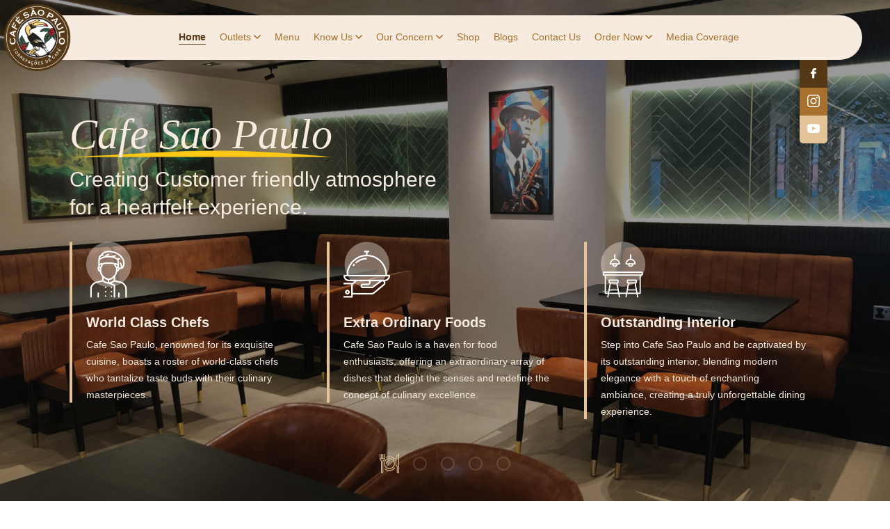

--- FILE ---
content_type: text/html; charset=utf-8
request_url: https://www.saopaulobd.com/
body_size: 4848
content:
<!DOCTYPE html><html><head><meta charSet="utf-8"/><meta name="viewport" content="width=device-width, initial-scale=1.0"/><title>Cafe Sao Paulo</title><meta name="description" content="Generated by create next app"/><link rel="icon" href="../images/logo.png"/><meta name="next-head-count" content="5"/><link rel="preconnect" href="/" crossorigin="anonymous"/><link rel="preload" href="/_next/static/css/0dc448d612302540.css" as="style"/><link rel="stylesheet" href="/_next/static/css/0dc448d612302540.css" data-n-g=""/><link rel="preload" href="/_next/static/css/858a1d804d05f2c8.css" as="style"/><link rel="stylesheet" href="/_next/static/css/858a1d804d05f2c8.css" data-n-p=""/><noscript data-n-css=""></noscript><script defer="" nomodule="" src="/_next/static/chunks/polyfills-c67a75d1b6f99dc8.js"></script><script src="/_next/static/chunks/webpack-59c5c889f52620d6.js" defer=""></script><script src="/_next/static/chunks/framework-2c79e2a64abdb08b.js" defer=""></script><script src="/_next/static/chunks/main-f11614d8aa7ee555.js" defer=""></script><script src="/_next/static/chunks/pages/_app-c146ee5dfc9a6e4b.js" defer=""></script><script src="/_next/static/chunks/692-87f44233021e2212.js" defer=""></script><script src="/_next/static/chunks/4-899bc0622e149bd2.js" defer=""></script><script src="/_next/static/chunks/706-d8c495901ce49744.js" defer=""></script><script src="/_next/static/chunks/pages/index-ecf765f0f4e73d26.js" defer=""></script><script src="/_next/static/GVEM8bc0iRQvb_otRekJN/_buildManifest.js" defer=""></script><script src="/_next/static/GVEM8bc0iRQvb_otRekJN/_ssgManifest.js" defer=""></script></head><body><div id="__next"><div class="HomePage overflow"><nav class="Menubar DesktopMenu"><div class="Logo"><a href="/"><img src="images/logo.png" alt=""/></a></div><div class="MenuItem"><ul><li class="active"> <a href="/">Home</a> </li><li><a href="/#">Outlets <i class="flaticon-down-arrow"></i></a><ul class="Submenu"><li><a href="/outlet-dhanmondi">Dhanmondi</a></li><li><a href="/outlet-gulshan">Gulshan</a></li></ul></li><li> <a href="/menu">Menu</a> </li><li><a href="/#">Know Us <i class="flaticon-down-arrow"></i></a><ul class="Submenu"><li><a href="/about-us">About Us</a></li><li><a href="/our-story">Our Story</a></li><li><a href="/mission-vission">Mission &amp; Vision</a></li><li><a href="/our-chef">Our Chefs</a></li></ul></li><li><a href="/">Our Concern <i class="flaticon-down-arrow"></i></a><ul class="Submenu"><li><a target="_blank" href="https://saopaulocoffeeroasters.com/">Coffee Roasters</a></li></ul></li><li> <a href="/">Shop</a> </li><li> <a href="/#">Blogs</a> </li><li> <a href="/contact-us">Contact Us </a> </li><li><a href="/">Order Now <i class="flaticon-down-arrow"></i></a><ul class="Submenu"><li><a href="/#">Dhanmondi</a></li><li><a href="/#">Gulshan</a></li></ul></li><li> <a href="/media-coverage">Media Coverage</a> </li></ul></div><div class="SocialIcon"><a class="fb" href="/"><i class="flaticon-facebook"></i></a><a class="instagram" href="/"><i class="flaticon-instagram"></i></a><a class="youtube" href="/"><i class="flaticon-youtube"></i></a></div></nav><nav class="Menubar MobileMenu"><div class="container"><div class="d_flex row"><div class="col-sm-6 col-6"><div class="Logo"><a href="/"><img src="images/logo.png" alt=""/></a></div></div><div class="col-sm-6 col-6"><div class="MenuItem"><button type="button" class="menuIcon btn btn-primary"><img src="/images/menu.png" alt=""/></button></div></div></div></div></nav><section class="BannerSlider"><div class="BannerSliderContent" data-aos="fade-up"><div class="swiper mySwiper"><div class="swiper-wrapper"><div class="swiper-slide"><div class="BannerSliderImg"><img src="images/slider/cpl-img-01.jpg" alt=""/></div></div><div class="swiper-slide"><div class="BannerSliderImg"><img src="images/slider/cpl-img-02.jpg" alt=""/></div></div><div class="swiper-slide"><div class="BannerSliderImg"><img src="images/slider/cpl-img-03.jpg" alt=""/></div></div><div class="swiper-slide"><div class="BannerSliderImg"><img src="images/slider/cpl-img-04.jpg" alt=""/></div></div><div class="swiper-slide"><div class="BannerSliderImg"><img src="images/slider/cpl-img-05.jpg" alt=""/></div></div></div><div class="swiper-pagination"></div></div><div class="BannerSliderText"><div class="container"><div class="row"><div class="col-lg-12"><div class="Header"><h1>Cafe Sao Paulo</h1><h5>Creating Customer friendly atmosphere <br/> for a heartfelt experience.</h5></div></div></div><div class="BannerSliderContent"><div class="row"><div class="col-lg-4"><div class="BannerSliderItem"><div class="img"><img src="images/banner1.png" alt=""/></div><div class="text"><h4>World Class Chefs</h4><p>Cafe Sao Paulo, renowned for its exquisite cuisine, boasts a roster of world-class chefs who tantalize taste buds with their culinary masterpieces.</p></div></div></div><div class="col-lg-4"><div class="BannerSliderItem"><div class="img"><img src="images/banner2.png" alt=""/></div><div class="text"><h4>Extra Ordinary Foods</h4><p>Cafe Sao Paulo is a haven for food enthusiasts, offering an extraordinary array of dishes that delight the senses and redefine the concept of culinary excellence.</p></div></div></div><div class="col-lg-4"><div class="BannerSliderItem"><div class="img"><img src="images/banner3.png" alt=""/></div><div class="text"><h4>Outstanding Interior</h4><p>Step into Cafe Sao Paulo and be captivated by its outstanding interior, blending modern elegance with a touch of enchanting ambiance, creating a truly unforgettable dining experience.</p></div></div></div></div></div></div></div></div></section><div class="SectionGaps"></div><section class="AboutUs" data-aos="fade-up" data-aos-duration="1000"><div class="container"><div class="d_flex row"><div class="col-lg-6"><div class="Header text-center"><h2>About Us</h2><h3>Our Delicious Story</h3></div><div class="AboutUsContent"><p>The renowned Modele Group of Bangladesh has launched their dream project called Cafe Sao Paulo in Dhanmondi, to satisfy the need of food enthusiasts of Bangladesh. Here food lovers will enjoy world-class Coffee along with amazing foods from different international cuisines in a pleasant atmosphere.</p><p>Café Sao Paulo introduced special fresh bakery items baked with the great care of loving and dexterous hands of our masters. We made these exceptionally tasty and fluffy bakery items with completely natural yeast at our own house.</p><p>With one of the most exclusive coffee machines of the country which started brewing your finest cup of Coffee with signature house blend beans. Thinking about satisfying the need of foodies of the country and food enthusiasts who are interested in different international cuisines, Cafe Sao Paulo is committed to Food lovers of amazing Coffee and food experiences from different part of the globe in a pleasant atmosphere at Cafe Sao Paulo, Dhanmondi.</p></div></div><div class="col-lg-6"><div class="AboutImg"><div style="width:640px;height:360px"></div></div></div></div></div></section><div class="SectionGaps"></div><section class="LatestOffer" data-aos="fade-up" data-aos-duration="1000"><div class="container"><div class="LatestOfferSlider"><div class="row"><div class="justify-content-md-center row"><div class="col-lg-6"><div class="Header text-center"><h2>Breakfast</h2><h3>Emerging your morning</h3><h4>Available from 8 AM <span>Only At Dhanmondi outlet</span></h4></div></div></div><div class="col-lg-12"><div class="swiper LatestSwiper"><div class="swiper-wrapper"><div class="swiper-slide"><div class="LatestOfferImg"><img src="images/home-latest-offer/1.png" alt=""/></div></div><div class="swiper-slide"><div class="LatestOfferImg"><img src="images/home-latest-offer/2.png" alt=""/></div></div><div class="swiper-slide"><div class="LatestOfferImg"><img src="images/home-latest-offer/3.png" alt=""/></div></div><div class="swiper-slide"><div class="LatestOfferImg"><img src="images/home-latest-offer/4.png" alt=""/></div></div></div></div><div class="prev"><i class="flaticon-left-arrow-1"></i></div><div class="next"><i class="flaticon-right-arrow-1"></i></div></div></div></div></div></section><div class="SectionGaps"></div><div class="SectionGaps"></div><section class="OurKitchenStar"><div class="container"><div class="d_flex row"><div class="col-lg-6"><div class="Header text-center"><h2>Our Kitchen Star</h2><h3>The Man Behind The Foods</h3></div><div class="AboutUsContent"><p>Meet Valter Velli - the culinary mastermind behind Our Kitchen Star. With over 20 years of experience in the food industry, Valter&#x27;s passion for cooking has led him to create innovative and delicious dishes that have earned him a loyal following. Pizza, Pasta, Lasagna, Bombolone and lots of special italian items are his specialty that draws inspiration from his Italian roots and combines traditional techniques with modern flair to create culinary delights that leave a lasting impression.</p><p>Valter&#x27;s attention to detail, dedication to quality, and commitment to using only the freshest ingredients are what make Our Kitchen Star a true standout in the culinary world.</p><div class="Signature"><div class="img"><img src="images/signature.png" alt=""/></div></div></div></div><div class="col-lg-6"><div class="OurKitchenStarImg"><img src="images/kitchen.png" alt=""/><ul><li><img src="images/tik.png" alt=""/><p>Certified hygiene manager from italy</p></li><li><img src="images/tik.png" alt=""/><p>Competence in the creation of fish and meat menu.</p></li><li><img src="images/tik.png" alt=""/><p>Traditional and regional Italian cuisine</p></li><li><img src="images/tik.png" alt=""/><p>Experience in working Le Meridien Dhaka</p></li><li><img src="images/tik.png" alt=""/><p>Strong knowledge of presentation methods, techniques, and quality standards</p></li></ul></div></div></div></div></section><div class="SectionGaps"></div><div class="SectionGaps"></div><section class="WhatWeDo" data-aos="fade-up" data-aos-duration="1000"><div class="container"><div class="d_flex row"><div class="col-lg-6"><div class="WhatWeDoImg"><img src="images/home-what-do.png" alt=""/></div></div><div class="col-lg-6"><div class="WhatWeDoContent"><div class="Header text-center"><h2>What We Do</h2><h3>Our Working Styles</h3></div><div class="WhatWeDoContentItem d_flex d_justify"><div class="WhatWeDoItem"><img src="images/home-what1.png" alt=""/><div class="text"><h4>Corporate <br/> Parties</h4><p>Cafe Sao Paulo is a cozy and inviting venue that offers a great atmosphere and excellent service for corporate parties and events.</p></div></div><div class="WhatWeDoItem"><img src="images/home-what2.png" alt=""/><div class="text"><h4>Social Party <br/> &amp; Events</h4><p>Cafe Sao Paulo is a warm and welcoming venue that provides an ideal location for social parties and events</p></div></div><div class="WhatWeDoItem"><img src="images/home-what3.png" alt=""/><div class="text"><h4>Classic Original <br/> Coffee</h4><p>Cafe Sao Paulo serves a classic and original coffee experience, with a range of delicious and carefully crafted coffee drinks that are sure to please coffee lovers.</p></div></div><div class="WhatWeDoItem"><img src="images/home-what4.png" alt=""/><div class="text"><h4>Food Home <br/> Delivery Service</h4><p>Cafe Sao Paulo offers a convenient food home delivery service, bringing their delicious coffee, snacks, and meals directly to customers&#x27; doorsteps</p></div></div></div></div></div></div></div></section><div class="SectionGaps"></div><div class="SectionGaps"></div><section class="Gallery" data-aos="fade-up" data-aos-duration="1000"><div class="row"><div class="col-lg-12"><div class="GalleryImg"><img src="images/gal1.png" alt=""/><div class="Gallerytext"><div class="container"><div class="justify-content-md-center row"><div class="col-lg-8"><div class="Header text-center"><h2>Gallery</h2><h3>Get Visuals Of Our Foods &amp; Interior</h3></div></div></div></div></div></div></div><div class="col-lg-3 col-sm-3"><div class="GalleryImg"><img src="images/gal2.png" alt=""/></div></div><div class="col-lg-3 col-sm-3"><div class="GalleryImg"><img src="images/gal3.png" alt=""/></div></div><div class="col-lg-3 col-sm-3"><div class="GalleryImg"><img src="images/gal4.png" alt=""/></div></div><div class="col-lg-3 col-sm-3"><div class="GalleryImg"><img src="images/gal5.png" alt=""/></div></div></div></section><div class="SectionGaps"></div><section class="Faq" data-aos="fade-up" data-aos-duration="1000"><div class="container"><div class="d_flex row"><div class="col-lg-6"><div class="Header text-center"><h2>FAQ</h2><h3>Frequently Asked Questions</h3></div><div class="FaqTabs"><h5>Frequently Asked Questions</h5><div class="accordion"><div class="accordion-item"><h2 class="accordion-header"><button type="button" aria-expanded="true" class="accordion-button">How do I make a regular Table Booking?<div class="icon"><i class="flaticon-close"></i><i class="flaticon-plus"></i></div></button></h2><div class="accordion-collapse collapse show"><div class="accordion-body"><p> Call us</p><p>Dhanmondi :<!-- --> <a href="tel:01730-791648">01730-791648</a></p><p>Banani :<!-- --> <a href="tel:01708-488338">01708-488338</a></p><p>Narayangonj :<!-- --> <a href="tel:01708-488372">01708-488372</a></p></div></div></div><div class="accordion-item"><h2 class="accordion-header"><button type="button" aria-expanded="false" class="accordion-button collapsed">What is you opening hour?<div class="icon"><i class="flaticon-close"></i><i class="flaticon-plus"></i></div></button></h2><div class="accordion-collapse collapse"><div class="accordion-body"><p>Dhanmondi : <span>08:00AM to 12:00 AM</span></p><p>Banani : <span>12:00 pm to 12:00 AM</span></p></div></div></div><div class="accordion-item"><h2 class="accordion-header"><button type="button" aria-expanded="false" class="accordion-button collapsed">Is it opening every day of the week?<div class="icon"><i class="flaticon-close"></i><i class="flaticon-plus"></i></div></button></h2><div class="accordion-collapse collapse"><div class="accordion-body"><p>Yes, we are open every in a week. </p></div></div></div></div></div></div><div class="col-lg-6"><div class="FaqImg"><img src="images/ask.png" alt=""/></div></div></div></div></section><div class="SectionGaps"></div><section class="ReserveATable" data-aos="fade-up" data-aos-duration="1000"><div class="ReserveATableBg"><img src="images/Reserve-bg.png" alt=""/><div class="ReserveATableContent"><div class="container"><div class="row"><div class="col-lg-7"><div class="Header text-center"><h2>Reserve A Table</h2><h3>Dine In With Friends &amp; Family</h3><h4>Available from 8 AM <span>Only At Dhanmondi outlet</span></h4></div><div class="ReserveATableFrom"><div class="CustomeInput"><label>Reserver Name</label><input type="text" placeholder="Enter name"/></div><div class="CustomeInput"><label>Contact Number</label><input type="text" placeholder="Enter contact number"/></div><div class="CustomeInput"><label>Choose Branch</label><select name=""><option value="">Banani</option><option value="">Dhanmondi</option><option value="">Narayanganj</option></select></div><div class="CustomeInput d_flex d_justify"><div class="Date"><label>Date</label><input type="date"/></div><div class="Date"><label>Time</label><input type="text"/></div></div><div class="CustomeInput"><label>Your Message</label><textarea name="" rows="3" placeholder="Your Message"></textarea></div><div class="CustomeInput"><button class="bg">Confirm Reservation<span></span><span></span><span></span><span></span></button></div></div></div></div></div></div></div></section><section class="Footer"><div class="container"><div class="row"><div class="col-lg-12"><div class="FLogo"><img src="images/logo.png" alt=""/></div><div class="Header"><h3>Follow Us On Social Media</h3></div><div class="FSocialIcon"><a target="_blank" href="https://www.facebook.com/saopaulobd"><i class="flaticon-facebook"></i><span>Facebook</span></a><a target="_blank" href="https://www.instagram.com/cafesaopaulobd"><i class="flaticon-instagram"></i><span>Instagram</span></a><a target="_blank" href="/https:/www.youtube.com/@cafesaopaulobd3759"><i class="flaticon-youtube"></i><span>Youtube</span></a><a target="_blank" href="https://www.linkedin.com/company/cafe-sao-paulo-ltd/"><i class="flaticon-linkedin"></i><span>Linkdin</span></a><a target="_blank" href="https://www.pinterest.com/cafesaopaulobdmirpur"><i class="flaticon-pinterest-circular-logo-symbol"></i><span>Pinterest</span></a></div><div class="FMenu"><ul><li><a href="/">Home</a></li><li><a href="/">Outlets</a></li><li><a href="/">Menu</a></li><li><a href="/">About Us</a></li><li><a href="/">Our Concern</a></li><li><a href="/">Shop</a></li><li><a href="/">Blogs</a></li><li><a href="/">Contact Us</a></li><li><a href="/">Order Now</a></li><li><a href="/">Media Coverage</a></li></ul></div></div><div class="FooterAdress"><div class="row"><div class="col-lg-4 col-sm-12"><div class="CustomeInput"><label>Subscribe To Our Newsletter</label><div class="Item d_flex"><input type="text" placeholder="your@email.com"/><div class="send"><i class="flaticon-send"></i></div></div></div></div><div class="col-lg-4 col-sm-6"><div class="FooterItem"><ul><li class="d_flex"><span><i class="flaticon-phone-call"></i></span><div class="right"><div class="item"><p>Dhanmondi Branch</p><a href="tel:8801730-791648">+8801730-791648</a></div><div class="item"><p>Gulshan Branch</p><a href="tel:8801715-066599">+8801715-066599</a></div></div></li><li class="d_flex"><span><i class="flaticon-email"></i></span><div class="right"><div class="item"><p>Email Address</p><a href="mailto:support@cafesaopaulobd.com">support@cafesaopaulobd.com</a></div></div></li></ul></div></div><div class="col-lg-4 col-sm-6"><div class="FooterItem"><ul><li class="d_flex"><span><i class="flaticon-location"></i></span><div class="right"><div class="item address"><p>Dhanmondi Address</p><h5>House No: 42-43, Gawsia Twin Peak Lift 3, 9/A. Satmasjid Road, Dhanmonmdi Dhaka</h5></div><div class="item"><p>Gulshan Address</p><h5>Road No:61, 175 Gulshan North avenue, Gulshan-2, Dhaka</h5></div></div></li></ul></div></div></div></div></div><div class="CopyRight"><div class="row"><div class="col-lg-12"><p>Design And Developed By<!-- --> <a target="_blank" href="https://softitcare.com/">Soft IT Care</a></p></div></div></div></div></section></div></div><script id="__NEXT_DATA__" type="application/json">{"props":{"pageProps":{}},"page":"/","query":{},"buildId":"GVEM8bc0iRQvb_otRekJN","nextExport":true,"autoExport":true,"isFallback":false,"scriptLoader":[]}</script></body></html>

--- FILE ---
content_type: application/javascript; charset=utf-8
request_url: https://www.saopaulobd.com/_next/static/GVEM8bc0iRQvb_otRekJN/_buildManifest.js
body_size: 301
content:
self.__BUILD_MANIFEST=function(s,a,e,c){return{__rewrites:{beforeFiles:[],afterFiles:[],fallback:[]},"/":[s,c,a,e,"static/chunks/pages/index-ecf765f0f4e73d26.js"],"/_error":["static/chunks/pages/_error-8353112a01355ec2.js"],"/about-us":[s,c,a,e,"static/chunks/pages/about-us-cc5ec41850d722b0.js"],"/blog":[s,a,e,"static/chunks/pages/blog-e91033746b4370d4.js"],"/blog-single":[s,a,e,"static/chunks/pages/blog-single-1acdfb40c1908c5e.js"],"/chef-details":[s,a,e,"static/chunks/pages/chef-details-f1bdbe648ab6c51a.js"],"/coffee-roasters":[s,a,e,"static/chunks/pages/coffee-roasters-222a29a9ffaa0d3b.js"],"/contact-us":[s,a,e,"static/chunks/pages/contact-us-e7315afd2ade46d7.js"],"/media-coverage":[s,a,e,"static/chunks/pages/media-coverage-626bc2eed6ead23b.js"],"/menu":[s,a,e,"static/chunks/pages/menu-922fe053ffc33aa1.js"],"/mission-vission":[s,a,e,"static/chunks/pages/mission-vission-0f9f3d86ac957cd9.js"],"/order-now-banani":[s,a,e,"static/chunks/pages/order-now-banani-f8815a94b19d57df.js"],"/order-now-dhanmondi":[s,a,e,"static/chunks/pages/order-now-dhanmondi-38ee77e690625606.js"],"/order-now-narayanganj":[s,a,e,"static/chunks/pages/order-now-narayanganj-df4151790e709646.js"],"/our-chef":[s,a,e,"static/chunks/pages/our-chef-bef02881c8de1300.js"],"/our-story":[s,a,e,"static/chunks/pages/our-story-816bd0fba0376a09.js"],"/outlet-dhanmondi":[s,a,e,"static/chunks/pages/outlet-dhanmondi-2b1134a270f3a32e.js"],"/outlet-gulshan":[s,a,e,"static/chunks/pages/outlet-gulshan-e554be52da09bfda.js"],"/outlet-narayanganj":[s,a,e,"static/chunks/pages/outlet-narayanganj-c911bb6341e5cde6.js"],sortedPages:["/","/_app","/_error","/about-us","/blog","/blog-single","/chef-details","/coffee-roasters","/contact-us","/media-coverage","/menu","/mission-vission","/order-now-banani","/order-now-dhanmondi","/order-now-narayanganj","/our-chef","/our-story","/outlet-dhanmondi","/outlet-gulshan","/outlet-narayanganj"]}}("static/chunks/692-87f44233021e2212.js","static/chunks/706-d8c495901ce49744.js","static/css/858a1d804d05f2c8.css","static/chunks/4-899bc0622e149bd2.js"),self.__BUILD_MANIFEST_CB&&self.__BUILD_MANIFEST_CB();

--- FILE ---
content_type: application/javascript; charset=utf-8
request_url: https://www.saopaulobd.com/_next/static/chunks/pages/index-ecf765f0f4e73d26.js
body_size: 5485
content:
(self.webpackChunk_N_E=self.webpackChunk_N_E||[]).push([[405],{5557:function(e,s,a){(window.__NEXT_P=window.__NEXT_P||[]).push(["/",function(){return a(4876)}])},1514:function(e,s,a){"use strict";var i=a(5893);a(7294);var n=a(682),l=a(4051);let t=e=>(0,i.jsx)(i.Fragment,{children:(0,i.jsx)("section",{className:"AboutUs","data-aos":"fade-up","data-aos-duration":"1000",children:(0,i.jsx)(n.Z,{children:(0,i.jsx)(l.Z,{className:"d_flex",children:e.children})})})});s.Z=t},648:function(e,s,a){"use strict";var i=a(5893);a(7294);let n=e=>(0,i.jsx)(i.Fragment,{children:(0,i.jsx)("section",{className:"Blog","data-aos":"fade-up","data-aos-duration":"1000",children:e.children})});s.Z=n},7534:function(e,s,a){"use strict";var i=a(5893);a(7294);let n=e=>{let{title1:s,title2:a,title3:n}=e;return(0,i.jsx)(i.Fragment,{children:(0,i.jsxs)("div",{className:"Header text-center",children:[(0,i.jsx)("h2",{children:s}),(0,i.jsx)("h3",{children:a}),!1!=n&&(0,i.jsxs)("h4",{children:["Available from 8 AM ",(0,i.jsx)("span",{children:"Only At Dhanmondi\xa0outlet"})]})]})})};s.Z=n},6162:function(e,s,a){"use strict";var i=a(5893),n=a(7294),l=a(682),t=a(4051);a(2546),a(2576),a(9645),a(9901),a(5675);let r=e=>((0,n.useRef)(null),(0,n.useRef)(null),(0,i.jsx)(i.Fragment,{children:(0,i.jsx)("section",{className:"LatestOffer","data-aos":"fade-up","data-aos-duration":"1000",children:(0,i.jsx)(l.Z,{children:(0,i.jsx)("div",{className:"LatestOfferSlider",children:(0,i.jsx)(t.Z,{children:e.children})})})})}));s.Z=r},9830:function(e,s,a){"use strict";a(5893),a(1664),a(7294),a(2546),a(2576),a(9645),a(9901),a(5675)},3932:function(e,s,a){"use strict";var i=a(5893);a(1664),a(7294);var n=a(682),l=a(4051),t=a(1555);a(2546),a(2576),a(9645),a(9901);var r=a(7534);let c=e=>(0,i.jsx)(i.Fragment,{children:(0,i.jsx)("section",{className:"ReserveATable","data-aos":"fade-up","data-aos-duration":"1000",children:(0,i.jsxs)("div",{className:"ReserveATableBg",children:[(0,i.jsx)("img",{src:"images/Reserve-bg.png",alt:""}),(0,i.jsx)("div",{className:"ReserveATableContent",children:(0,i.jsx)(n.Z,{children:(0,i.jsx)(l.Z,{children:(0,i.jsxs)(t.Z,{lg:7,children:[(0,i.jsx)(r.Z,{title1:"Reserve A Table",title2:"Dine In With Friends & Family"}),(0,i.jsxs)("div",{className:"ReserveATableFrom",children:[(0,i.jsxs)("div",{className:"CustomeInput",children:[(0,i.jsx)("label",{children:"Reserver Name"}),(0,i.jsx)("input",{type:"text",placeholder:"Enter name"})]}),(0,i.jsxs)("div",{className:"CustomeInput",children:[(0,i.jsx)("label",{children:"Contact Number"}),(0,i.jsx)("input",{type:"text",placeholder:"Enter contact number"})]}),(0,i.jsxs)("div",{className:"CustomeInput",children:[(0,i.jsx)("label",{children:"Choose Branch"}),(0,i.jsxs)("select",{name:"",children:[(0,i.jsx)("option",{value:"",children:"Banani"}),(0,i.jsx)("option",{value:"",children:"Dhanmondi"}),(0,i.jsx)("option",{value:"",children:"Narayanganj"})]})]}),(0,i.jsxs)("div",{className:"CustomeInput d_flex d_justify",children:[(0,i.jsxs)("div",{className:"Date",children:[(0,i.jsx)("label",{children:"Date"}),(0,i.jsx)("input",{type:"date"})]}),(0,i.jsxs)("div",{className:"Date",children:[(0,i.jsx)("label",{children:"Time"}),(0,i.jsx)("input",{type:"text"})]})]}),(0,i.jsxs)("div",{className:"CustomeInput",children:[(0,i.jsx)("label",{children:"Your Message"}),(0,i.jsx)("textarea",{name:"",rows:"3",placeholder:"Your Message"})]}),(0,i.jsx)("div",{className:"CustomeInput",children:(0,i.jsxs)("button",{className:"bg",children:["Confirm Reservation",(0,i.jsx)("span",{}),(0,i.jsx)("span",{}),(0,i.jsx)("span",{}),(0,i.jsx)("span",{})]})})]})]})})})})]})})});s.Z=c},4876:function(e,s,a){"use strict";a.r(s),a.d(s,{default:function(){return q}});var i=a(5893);a(1918),a(9008);var n=a(7294),l=a(682),t=a(4051),r=a(1555),c=a(4184),d=a.n(c),o=a(5446),h=a(6792),x=a(1505),m=a(4527),j=a(2646),u=function(...e){return e.filter(e=>null!=e).reduce((e,s)=>{if("function"!=typeof s)throw Error("Invalid Argument Type, must only provide functions, undefined, or null.");return null===e?s:function(...a){e.apply(this,a),s.apply(this,a)}},null)},g=a(4509),f=a(2785);let p={height:["marginTop","marginBottom"],width:["marginLeft","marginRight"]};function v(e,s){let a=`offset${e[0].toUpperCase()}${e.slice(1)}`,i=s[a],n=p[e];return i+parseInt((0,x.Z)(s,n[0]),10)+parseInt((0,x.Z)(s,n[1]),10)}let N={[m.Wj]:"collapse",[m.Ix]:"collapsing",[m.d0]:"collapsing",[m.cn]:"collapse show"},y=n.forwardRef(({onEnter:e,onEntering:s,onEntered:a,onExit:l,onExiting:t,className:r,children:c,dimension:o="height",in:h=!1,timeout:x=300,mountOnEnter:m=!1,unmountOnExit:p=!1,appear:y=!1,getDimensionValue:w=v,...b},Z)=>{let C="function"==typeof o?o():o,I=(0,n.useMemo)(()=>u(e=>{e.style[C]="0"},e),[C,e]),S=(0,n.useMemo)(()=>u(e=>{let s=`scroll${C[0].toUpperCase()}${C.slice(1)}`;e.style[C]=`${e[s]}px`},s),[C,s]),E=(0,n.useMemo)(()=>u(e=>{e.style[C]=null},a),[C,a]),A=(0,n.useMemo)(()=>u(e=>{e.style[C]=`${w(C,e)}px`,(0,g.Z)(e)},l),[l,w,C]),B=(0,n.useMemo)(()=>u(e=>{e.style[C]=null},t),[C,t]);return(0,i.jsx)(f.Z,{ref:Z,addEndListener:j.Z,...b,"aria-expanded":b.role?h:null,onEnter:I,onEntering:S,onEntered:E,onExit:A,onExiting:B,childRef:c.ref,in:h,timeout:x,mountOnEnter:m,unmountOnExit:p,appear:y,children:(e,s)=>n.cloneElement(c,{...s,className:d()(r,c.props.className,N[e],"width"===C&&"collapse-horizontal")})})});function w(e,s){return Array.isArray(e)?e.includes(s):e===s}let b=n.createContext({});b.displayName="AccordionContext";let Z=n.forwardRef(({as:e="div",bsPrefix:s,className:a,children:l,eventKey:t,...r},c)=>{let{activeEventKey:o}=(0,n.useContext)(b);return s=(0,h.vE)(s,"accordion-collapse"),(0,i.jsx)(y,{ref:c,in:w(o,t),...r,className:d()(a,s),children:(0,i.jsx)(e,{children:n.Children.only(l)})})});Z.displayName="AccordionCollapse";let C=n.createContext({eventKey:""});C.displayName="AccordionItemContext";let I=n.forwardRef(({as:e="div",bsPrefix:s,className:a,onEnter:l,onEntering:t,onEntered:r,onExit:c,onExiting:o,onExited:x,...m},j)=>{s=(0,h.vE)(s,"accordion-body");let{eventKey:u}=(0,n.useContext)(C);return(0,i.jsx)(Z,{eventKey:u,onEnter:l,onEntering:t,onEntered:r,onExit:c,onExiting:o,onExited:x,children:(0,i.jsx)(e,{ref:j,...m,className:d()(a,s)})})});I.displayName="AccordionBody";let S=n.forwardRef(({as:e="button",bsPrefix:s,className:a,onClick:l,...t},r)=>{s=(0,h.vE)(s,"accordion-button");let{eventKey:c}=(0,n.useContext)(C),o=function(e,s){let{activeEventKey:a,onSelect:i,alwaysOpen:l}=(0,n.useContext)(b);return n=>{let t=e===a?null:e;l&&(t=Array.isArray(a)?a.includes(e)?a.filter(s=>s!==e):[...a,e]:[e]),null==i||i(t,n),null==s||s(n)}}(c,l),{activeEventKey:x}=(0,n.useContext)(b);return"button"===e&&(t.type="button"),(0,i.jsx)(e,{ref:r,onClick:o,...t,"aria-expanded":Array.isArray(x)?x.includes(c):c===x,className:d()(a,s,!w(x,c)&&"collapsed")})});S.displayName="AccordionButton";let E=n.forwardRef(({as:e="h2",bsPrefix:s,className:a,children:n,onClick:l,...t},r)=>(s=(0,h.vE)(s,"accordion-header"),(0,i.jsx)(e,{ref:r,...t,className:d()(a,s),children:(0,i.jsx)(S,{onClick:l,children:n})})));E.displayName="AccordionHeader";let A=n.forwardRef(({as:e="div",bsPrefix:s,className:a,eventKey:l,...t},r)=>{s=(0,h.vE)(s,"accordion-item");let c=(0,n.useMemo)(()=>({eventKey:l}),[l]);return(0,i.jsx)(C.Provider,{value:c,children:(0,i.jsx)(e,{ref:r,...t,className:d()(a,s)})})});A.displayName="AccordionItem";let B=n.forwardRef((e,s)=>{let{as:a="div",activeKey:l,bsPrefix:t,className:r,onSelect:c,flush:x,alwaysOpen:m,...j}=(0,o.Ch)(e,{activeKey:"onSelect"}),u=(0,h.vE)(t,"accordion"),g=(0,n.useMemo)(()=>({activeEventKey:l,onSelect:c,alwaysOpen:m}),[l,c,m]);return(0,i.jsx)(b.Provider,{value:g,children:(0,i.jsx)(a,{ref:s,...j,className:d()(r,u,x&&`${u}-flush`)})})});B.displayName="Accordion";var k=Object.assign(B,{Button:S,Collapse:Z,Item:A,Header:E,Body:I}),W=a(2546);a(2576),a(9645);var O=a(9901);a(5675);var P=a(4373),D=a(1514),_=a(6162),G=a(7534),F=a(1664),R=a.n(F);a(9830),a(648);var T=a(3932),M=a(9548),K=a(2004);function q(){return(0,i.jsxs)("div",{className:"HomePage overflow",children:[(0,i.jsx)(P.Z,{active:"home"}),(0,i.jsx)("section",{className:"BannerSlider",children:(0,i.jsxs)("div",{className:"BannerSliderContent","data-aos":"fade-up",children:[(0,i.jsxs)(W.tq,{pagination:{clickable:!0},effect:"fade",speed:3500,autoplay:{delay:4e3,disableOnInteraction:!0},modules:[O.tl,O.pt,O.xW],className:"mySwiper",children:[(0,i.jsx)(W.o5,{children:(0,i.jsx)("div",{className:"BannerSliderImg",children:(0,i.jsx)("img",{src:"images/slider/cpl-img-01.jpg",alt:""})})}),(0,i.jsx)(W.o5,{children:(0,i.jsx)("div",{className:"BannerSliderImg",children:(0,i.jsx)("img",{src:"images/slider/cpl-img-02.jpg",alt:""})})}),(0,i.jsx)(W.o5,{children:(0,i.jsx)("div",{className:"BannerSliderImg",children:(0,i.jsx)("img",{src:"images/slider/cpl-img-03.jpg",alt:""})})}),(0,i.jsx)(W.o5,{children:(0,i.jsx)("div",{className:"BannerSliderImg",children:(0,i.jsx)("img",{src:"images/slider/cpl-img-04.jpg",alt:""})})}),(0,i.jsx)(W.o5,{children:(0,i.jsx)("div",{className:"BannerSliderImg",children:(0,i.jsx)("img",{src:"images/slider/cpl-img-05.jpg",alt:""})})})]}),(0,i.jsx)("div",{className:"BannerSliderText",children:(0,i.jsxs)(l.Z,{children:[(0,i.jsx)(t.Z,{children:(0,i.jsx)(r.Z,{lg:12,children:(0,i.jsxs)("div",{className:"Header",children:[(0,i.jsx)("h1",{children:"Cafe Sao Paulo"}),(0,i.jsxs)("h5",{children:["Creating Customer friendly atmosphere ",(0,i.jsx)("br",{})," for a heartfelt experience."]})]})})}),(0,i.jsx)("div",{className:"BannerSliderContent",children:(0,i.jsxs)(t.Z,{children:[(0,i.jsx)(r.Z,{lg:4,children:(0,i.jsxs)("div",{className:"BannerSliderItem",children:[(0,i.jsx)("div",{className:"img",children:(0,i.jsx)("img",{src:"images/banner1.png",alt:""})}),(0,i.jsxs)("div",{className:"text",children:[(0,i.jsx)("h4",{children:"World Class Chefs"}),(0,i.jsx)("p",{children:"Cafe Sao Paulo, renowned for its exquisite cuisine, boasts a roster of world-class chefs who tantalize taste buds with their culinary masterpieces."})]})]})}),(0,i.jsx)(r.Z,{lg:4,children:(0,i.jsxs)("div",{className:"BannerSliderItem",children:[(0,i.jsx)("div",{className:"img",children:(0,i.jsx)("img",{src:"images/banner2.png",alt:""})}),(0,i.jsxs)("div",{className:"text",children:[(0,i.jsx)("h4",{children:"Extra Ordinary Foods"}),(0,i.jsx)("p",{children:"Cafe Sao Paulo is a haven for food enthusiasts, offering an extraordinary array of dishes that delight the senses and redefine the concept of culinary excellence."})]})]})}),(0,i.jsx)(r.Z,{lg:4,children:(0,i.jsxs)("div",{className:"BannerSliderItem",children:[(0,i.jsx)("div",{className:"img",children:(0,i.jsx)("img",{src:"images/banner3.png",alt:""})}),(0,i.jsxs)("div",{className:"text",children:[(0,i.jsx)("h4",{children:"Outstanding Interior"}),(0,i.jsx)("p",{children:"Step into Cafe Sao Paulo and be captivated by its outstanding interior, blending modern elegance with a touch of enchanting ambiance, creating a truly unforgettable dining experience."})]})]})})]})})]})})]})}),(0,i.jsx)("div",{className:"SectionGaps"}),(0,i.jsxs)(D.Z,{children:[(0,i.jsxs)(r.Z,{lg:6,children:[(0,i.jsx)(G.Z,{title1:"About Us",title2:"Our Delicious Story",title3:!1}),(0,i.jsxs)("div",{className:"AboutUsContent",children:[(0,i.jsx)("p",{children:"The renowned Modele Group of Bangladesh has launched their dream project called Cafe Sao Paulo in Dhanmondi, to satisfy the need of food enthusiasts of Bangladesh. Here food lovers will enjoy world-class Coffee along with amazing foods from different international cuisines in a pleasant atmosphere."}),(0,i.jsx)("p",{children:"Caf\xe9 Sao Paulo introduced special fresh bakery items baked with the great care of loving and dexterous hands of our masters. We made these exceptionally tasty and fluffy bakery items with completely natural yeast at our own house."}),(0,i.jsx)("p",{children:"With one of the most exclusive coffee machines of the country which started brewing your finest cup of Coffee with signature house blend beans. Thinking about satisfying the need of foodies of the country and food enthusiasts who are interested in different international cuisines, Cafe Sao Paulo is committed to Food lovers of amazing Coffee and food experiences from different part of the globe in a pleasant atmosphere at Cafe Sao Paulo, Dhanmondi."})]})]}),(0,i.jsx)(r.Z,{lg:6,children:(0,i.jsx)("div",{className:"AboutImg",children:(0,i.jsx)(K.Z,{url:"https://www.youtube.com/watch?v=7oX1Nd7r9fs"})})})]}),(0,i.jsx)("div",{className:"SectionGaps"}),(0,i.jsxs)(_.Z,{children:[(0,i.jsx)(t.Z,{className:"justify-content-md-center",children:(0,i.jsx)(r.Z,{lg:6,children:(0,i.jsx)(G.Z,{title1:"Breakfast",title2:"Emerging your morning",title3:!0})})}),(0,i.jsxs)(r.Z,{lg:12,children:[(0,i.jsxs)(W.tq,{breakpoints:{640:{slidesPerView:2,spaceBetween:20},768:{slidesPerView:3,spaceBetween:20},1024:{slidesPerView:4,spaceBetween:30}},navigation:{prevEl:".prev",nextEl:".next"},modules:[O.W_],className:"LatestSwiper",children:[(0,i.jsx)(W.o5,{children:(0,i.jsx)("div",{className:"LatestOfferImg",children:(0,i.jsx)("img",{src:"images/home-latest-offer/1.png",alt:""})})}),(0,i.jsx)(W.o5,{children:(0,i.jsx)("div",{className:"LatestOfferImg",children:(0,i.jsx)("img",{src:"images/home-latest-offer/2.png",alt:""})})}),(0,i.jsx)(W.o5,{children:(0,i.jsx)("div",{className:"LatestOfferImg",children:(0,i.jsx)("img",{src:"images/home-latest-offer/3.png",alt:""})})}),(0,i.jsx)(W.o5,{children:(0,i.jsx)("div",{className:"LatestOfferImg",children:(0,i.jsx)("img",{src:"images/home-latest-offer/4.png",alt:""})})})]}),(0,i.jsx)("div",{className:"prev",children:(0,i.jsx)("i",{class:"flaticon-left-arrow-1"})}),(0,i.jsx)("div",{className:"next",children:(0,i.jsx)("i",{class:"flaticon-right-arrow-1"})})]})]}),(0,i.jsx)("div",{className:"SectionGaps"}),(0,i.jsx)("div",{className:"SectionGaps"}),(0,i.jsx)("section",{className:"OurKitchenStar",children:(0,i.jsx)(l.Z,{children:(0,i.jsxs)(t.Z,{className:"d_flex",children:[(0,i.jsxs)(r.Z,{lg:6,children:[(0,i.jsx)(G.Z,{title1:"Our Kitchen Star",title2:"The Man Behind The Foods",title3:!1}),(0,i.jsxs)("div",{className:"AboutUsContent",children:[(0,i.jsx)("p",{children:"Meet Valter Velli - the culinary mastermind behind Our Kitchen Star. With over 20 years of experience in the food industry, Valter's passion for cooking has led him to create innovative and delicious dishes that have earned him a loyal following. Pizza, Pasta, Lasagna, Bombolone and lots of special italian items are his specialty that draws inspiration from his Italian roots and combines traditional techniques with modern flair to create culinary delights that leave a lasting impression."}),(0,i.jsx)("p",{children:"Valter's attention to detail, dedication to quality, and commitment to using only the freshest ingredients are what make Our Kitchen Star a true standout in the culinary world."}),(0,i.jsx)("div",{className:"Signature",children:(0,i.jsx)("div",{className:"img",children:(0,i.jsx)("img",{src:"images/signature.png",alt:""})})})]})]}),(0,i.jsx)(r.Z,{lg:6,children:(0,i.jsxs)("div",{className:"OurKitchenStarImg",children:[(0,i.jsx)("img",{src:"images/kitchen.png",alt:""}),(0,i.jsxs)("ul",{children:[(0,i.jsxs)("li",{children:[(0,i.jsx)("img",{src:"images/tik.png",alt:""}),(0,i.jsx)("p",{children:"Certified hygiene manager from italy"})]}),(0,i.jsxs)("li",{children:[(0,i.jsx)("img",{src:"images/tik.png",alt:""}),(0,i.jsx)("p",{children:"Competence in the creation of fish and meat menu."})]}),(0,i.jsxs)("li",{children:[(0,i.jsx)("img",{src:"images/tik.png",alt:""}),(0,i.jsx)("p",{children:"Traditional and regional Italian cuisine"})]}),(0,i.jsxs)("li",{children:[(0,i.jsx)("img",{src:"images/tik.png",alt:""}),(0,i.jsx)("p",{children:"Experience in working Le Meridien Dhaka"})]}),(0,i.jsxs)("li",{children:[(0,i.jsx)("img",{src:"images/tik.png",alt:""}),(0,i.jsx)("p",{children:"Strong knowledge of presentation methods, techniques, and quality standards"})]})]})]})})]})})}),(0,i.jsx)("div",{className:"SectionGaps"}),(0,i.jsx)("div",{className:"SectionGaps"}),(0,i.jsx)("section",{className:"WhatWeDo","data-aos":"fade-up","data-aos-duration":"1000",children:(0,i.jsx)(l.Z,{children:(0,i.jsxs)(t.Z,{className:"d_flex",children:[(0,i.jsx)(r.Z,{lg:6,children:(0,i.jsx)("div",{className:"WhatWeDoImg",children:(0,i.jsx)("img",{src:"images/home-what-do.png",alt:""})})}),(0,i.jsx)(r.Z,{lg:6,children:(0,i.jsxs)("div",{className:"WhatWeDoContent",children:[(0,i.jsx)(G.Z,{title1:"What We Do",title2:"Our Working Styles",title3:!1}),(0,i.jsxs)("div",{className:"WhatWeDoContentItem d_flex d_justify",children:[(0,i.jsxs)("div",{className:"WhatWeDoItem",children:[(0,i.jsx)("img",{src:"images/home-what1.png",alt:""}),(0,i.jsxs)("div",{className:"text",children:[(0,i.jsxs)("h4",{children:["Corporate ",(0,i.jsx)("br",{})," Parties"]}),(0,i.jsx)("p",{children:"Cafe Sao Paulo is a cozy and inviting venue that offers a great atmosphere and excellent service for corporate parties and events."})]})]}),(0,i.jsxs)("div",{className:"WhatWeDoItem",children:[(0,i.jsx)("img",{src:"images/home-what2.png",alt:""}),(0,i.jsxs)("div",{className:"text",children:[(0,i.jsxs)("h4",{children:["Social Party ",(0,i.jsx)("br",{})," & Events"]}),(0,i.jsx)("p",{children:"Cafe Sao Paulo is a warm and welcoming venue that provides an ideal location for social parties and events"})]})]}),(0,i.jsxs)("div",{className:"WhatWeDoItem",children:[(0,i.jsx)("img",{src:"images/home-what3.png",alt:""}),(0,i.jsxs)("div",{className:"text",children:[(0,i.jsxs)("h4",{children:["Classic Original ",(0,i.jsx)("br",{})," Coffee"]}),(0,i.jsx)("p",{children:"Cafe Sao Paulo serves a classic and original coffee experience, with a range of delicious and carefully crafted coffee drinks that are sure to please coffee lovers."})]})]}),(0,i.jsxs)("div",{className:"WhatWeDoItem",children:[(0,i.jsx)("img",{src:"images/home-what4.png",alt:""}),(0,i.jsxs)("div",{className:"text",children:[(0,i.jsxs)("h4",{children:["Food Home ",(0,i.jsx)("br",{})," Delivery Service"]}),(0,i.jsx)("p",{children:"Cafe Sao Paulo offers a convenient food home delivery service, bringing their delicious coffee, snacks, and meals directly to customers' doorsteps"})]})]})]})]})})]})})}),(0,i.jsx)("div",{className:"SectionGaps"}),(0,i.jsx)("div",{className:"SectionGaps"}),(0,i.jsx)("section",{className:"Gallery","data-aos":"fade-up","data-aos-duration":"1000",children:(0,i.jsxs)(t.Z,{children:[(0,i.jsx)(r.Z,{lg:12,children:(0,i.jsxs)("div",{className:"GalleryImg",children:[(0,i.jsx)("img",{src:"images/gal1.png",alt:""}),(0,i.jsx)("div",{className:"Gallerytext",children:(0,i.jsx)(l.Z,{children:(0,i.jsx)(t.Z,{className:"justify-content-md-center",children:(0,i.jsx)(r.Z,{lg:8,children:(0,i.jsx)(G.Z,{title1:"Gallery",title2:"Get Visuals Of Our Foods & Interior",title3:!1})})})})})]})}),(0,i.jsx)(r.Z,{lg:3,sm:3,children:(0,i.jsx)("div",{className:"GalleryImg",children:(0,i.jsx)("img",{src:"images/gal2.png",alt:""})})}),(0,i.jsx)(r.Z,{lg:3,sm:3,children:(0,i.jsx)("div",{className:"GalleryImg",children:(0,i.jsx)("img",{src:"images/gal3.png",alt:""})})}),(0,i.jsx)(r.Z,{lg:3,sm:3,children:(0,i.jsx)("div",{className:"GalleryImg",children:(0,i.jsx)("img",{src:"images/gal4.png",alt:""})})}),(0,i.jsx)(r.Z,{lg:3,sm:3,children:(0,i.jsx)("div",{className:"GalleryImg",children:(0,i.jsx)("img",{src:"images/gal5.png",alt:""})})})]})}),(0,i.jsx)("div",{className:"SectionGaps"}),(0,i.jsx)("section",{className:"Faq","data-aos":"fade-up","data-aos-duration":"1000",children:(0,i.jsx)(l.Z,{children:(0,i.jsxs)(t.Z,{className:"d_flex",children:[(0,i.jsxs)(r.Z,{lg:6,children:[(0,i.jsx)(G.Z,{title1:"FAQ",title2:"Frequently Asked Questions",title3:!1}),(0,i.jsxs)("div",{className:"FaqTabs",children:[(0,i.jsx)("h5",{children:"Frequently Asked Questions"}),(0,i.jsxs)(k,{defaultActiveKey:"0",children:[(0,i.jsxs)(k.Item,{eventKey:"0",children:[(0,i.jsxs)(k.Header,{children:["How do I make a regular Table Booking?",(0,i.jsxs)("div",{className:"icon",children:[(0,i.jsx)("i",{class:"flaticon-close"}),(0,i.jsx)("i",{class:"flaticon-plus"})]})]}),(0,i.jsxs)(k.Body,{children:[(0,i.jsx)("p",{children:" Call us"}),(0,i.jsxs)("p",{children:["Dhanmondi :"," ",(0,i.jsx)(R(),{href:"tel:01730-791648",children:"01730-791648"})]}),(0,i.jsxs)("p",{children:["Banani :"," ",(0,i.jsx)(R(),{href:"tel:01708-488338",children:"01708-488338"})]}),(0,i.jsxs)("p",{children:["Narayangonj :"," ",(0,i.jsx)(R(),{href:"tel:01708-488372",children:"01708-488372"})]})]})]}),(0,i.jsxs)(k.Item,{eventKey:"1",children:[(0,i.jsxs)(k.Header,{children:["What is you opening hour?",(0,i.jsxs)("div",{className:"icon",children:[(0,i.jsx)("i",{class:"flaticon-close"}),(0,i.jsx)("i",{class:"flaticon-plus"})]})]}),(0,i.jsxs)(k.Body,{children:[(0,i.jsxs)("p",{children:["Dhanmondi : ",(0,i.jsx)("span",{children:"08:00AM to 12:00 AM"})]}),(0,i.jsxs)("p",{children:["Banani : ",(0,i.jsx)("span",{children:"12:00 pm to 12:00 AM"})]})]})]}),(0,i.jsxs)(k.Item,{eventKey:"2",children:[(0,i.jsxs)(k.Header,{children:["Is it opening every day of the week?",(0,i.jsxs)("div",{className:"icon",children:[(0,i.jsx)("i",{class:"flaticon-close"}),(0,i.jsx)("i",{class:"flaticon-plus"})]})]}),(0,i.jsx)(k.Body,{children:(0,i.jsx)("p",{children:"Yes, we are open every in a week. "})})]})]})]})]}),(0,i.jsx)(r.Z,{lg:6,children:(0,i.jsx)("div",{className:"FaqImg",children:(0,i.jsx)("img",{src:"images/ask.png",alt:""})})})]})})}),(0,i.jsx)("div",{className:"SectionGaps"}),(0,i.jsx)(T.Z,{}),(0,i.jsx)(M.Z,{})]})}}},function(e){e.O(0,[692,4,706,774,888,179],function(){return e(e.s=5557)}),_N_E=e.O()}]);

--- FILE ---
content_type: application/javascript; charset=utf-8
request_url: https://www.saopaulobd.com/_next/static/chunks/pages/contact-us-e7315afd2ade46d7.js
body_size: 1136
content:
(self.webpackChunk_N_E=self.webpackChunk_N_E||[]).push([[455],{2873:function(s,a,e){(window.__NEXT_P=window.__NEXT_P||[]).push(["/contact-us",function(){return e(3965)}])},7534:function(s,a,e){"use strict";var l=e(5893);e(7294);let c=s=>{let{title1:a,title2:e,title3:c}=s;return(0,l.jsx)(l.Fragment,{children:(0,l.jsxs)("div",{className:"Header text-center",children:[(0,l.jsx)("h2",{children:a}),(0,l.jsx)("h3",{children:e}),!1!=c&&(0,l.jsxs)("h4",{children:["Available from 8 AM ",(0,l.jsx)("span",{children:"Only At Dhanmondi\xa0outlet"})]})]})})};a.Z=c},3965:function(s,a,e){"use strict";e.r(a);var l=e(5893);e(7294);var c=e(1918),i=e(4373),n=e(682),t=e(4051),r=e(1555),o=e(2546);e(2576),e(9645);var d=e(9901);e(5675);var h=e(9548),x=e(7534),m=e(1664),j=e.n(m);let f=()=>(0,l.jsxs)("div",{className:"ContactUs overflow",children:[(0,l.jsx)(i.Z,{active:"contact-us"}),(0,l.jsx)(c.Z,{btitle1:"contact-us",btitle2:"Creating Customer friendly atmosphere for a heartfelt experience.",children:(0,l.jsx)("div",{className:"OtherBannerSwiper",children:(0,l.jsxs)(o.tq,{pagination:{clickable:!0},effect:"fade",speed:1500,autoplay:{delay:2500,disableOnInteraction:!0},modules:[d.tl,d.pt,d.xW],className:"mySwiper",children:[(0,l.jsx)(o.o5,{children:(0,l.jsx)("div",{className:"BannerSliderImg",children:(0,l.jsx)("img",{src:"images/our-chef-banner.png",alt:""})})}),(0,l.jsx)(o.o5,{children:(0,l.jsx)("div",{className:"BannerSliderImg",children:(0,l.jsx)("img",{src:"images/mission-vission-banner.png",alt:""})})}),(0,l.jsx)(o.o5,{children:(0,l.jsx)("div",{className:"BannerSliderImg",children:(0,l.jsx)("img",{src:"images/our-chef-banner.png",alt:""})})})]})})}),(0,l.jsx)("section",{className:"OurChef","data-aos":"fade-up","data-aos-duration":"1000",children:(0,l.jsxs)(n.Z,{children:[(0,l.jsx)(t.Z,{className:"justify-content-md-center",children:(0,l.jsx)(r.Z,{lg:"7",children:(0,l.jsx)(x.Z,{title1:"Meet Our Professional Chef",title2:"Taste Maker",title3:!1})})}),(0,l.jsxs)(t.Z,{children:[(0,l.jsx)(r.Z,{lg:4,sm:6,children:(0,l.jsxs)("div",{className:"OurChefItem",children:[(0,l.jsx)(j(),{href:"#",children:(0,l.jsx)("div",{className:"img",children:(0,l.jsx)("img",{src:"images/contact-us2.png",alt:""})})}),(0,l.jsxs)("div",{className:"text",children:[(0,l.jsx)(j(),{href:"#",children:(0,l.jsx)("h4",{children:"Dhanmondi Outlet"})}),(0,l.jsx)("img",{src:"images/chef-border.svg",alt:""}),(0,l.jsxs)("ul",{children:[(0,l.jsxs)("li",{children:[" ",(0,l.jsx)("i",{class:"flaticon-phone-call"})," +8801730-791648 "]}),(0,l.jsxs)("li",{children:[" ",(0,l.jsx)("i",{class:"flaticon-email"})," mrg.dhn@saopulobd.com "]}),(0,l.jsxs)("li",{children:[" ",(0,l.jsx)("i",{class:"flaticon-location"})," House No 42-43, Gawsia Twin Peak  Lift3,9/A. Satmasjid Road, Dhanmonmdi dhaka "]})]}),(0,l.jsxs)("div",{className:"SocialIcon",children:[(0,l.jsx)(j(),{href:"https://www.facebook.com/saopaulobd",target:"_blank",className:"fb",children:(0,l.jsx)("i",{class:"flaticon-facebook"})}),(0,l.jsx)(j(),{href:"https://www.instagram.com/cafesaopaulobd/",target:"_blank",className:"instagram",children:(0,l.jsx)("i",{class:"flaticon-instagram"})}),(0,l.jsx)(j(),{href:"https://www.youtube.com/channel/UCz_5aB8ZomYywbboA4Ec7lA",target:"_blank",className:"youtube",children:(0,l.jsx)("i",{class:"flaticon-youtube"})})]})]})]})}),(0,l.jsx)(r.Z,{lg:4,sm:6,children:(0,l.jsxs)("div",{className:"OurChefItem",children:[(0,l.jsx)(j(),{href:"#",children:(0,l.jsx)("div",{className:"img",children:(0,l.jsx)("img",{src:"images/contact-us1.png",alt:""})})}),(0,l.jsxs)("div",{className:"text",children:[(0,l.jsx)(j(),{href:"#",children:(0,l.jsx)("h4",{children:"Banani Outlet"})}),(0,l.jsx)("img",{src:"images/chef-border.svg",alt:""}),(0,l.jsxs)("ul",{children:[(0,l.jsxs)("li",{children:[" ",(0,l.jsx)("i",{class:"flaticon-phone-call"}),"  +8801708-488338 "]}),(0,l.jsxs)("li",{children:[" ",(0,l.jsx)("i",{class:"flaticon-email"})," mgr.bn@saopaulobd.com "]}),(0,l.jsxs)("li",{children:[" ",(0,l.jsx)("i",{class:"flaticon-location"})," 11, Seltech Northern Star, ",(0,l.jsx)("br",{})," Near Banani Bridge "]})]}),(0,l.jsxs)("div",{className:"SocialIcon",children:[(0,l.jsx)(j(),{href:"https://www.facebook.com/cafesaopaulobanani",target:"_blank",className:"fb",children:(0,l.jsx)("i",{class:"flaticon-facebook"})}),(0,l.jsx)(j(),{href:"https://www.instagram.com/cafesaopaulobd/",target:"_blank",className:"instagram",children:(0,l.jsx)("i",{class:"flaticon-instagram"})}),(0,l.jsx)(j(),{href:"https://www.youtube.com/channel/UCz_5aB8ZomYywbboA4Ec7lA",target:"_blank",className:"youtube",children:(0,l.jsx)("i",{class:"flaticon-youtube"})})]})]})]})}),(0,l.jsx)(r.Z,{lg:4,sm:6,children:(0,l.jsxs)("div",{className:"OurChefItem",children:[(0,l.jsx)(j(),{href:"#",children:(0,l.jsx)("div",{className:"img",children:(0,l.jsx)("img",{src:"images/contact-us3.png",alt:""})})}),(0,l.jsxs)("div",{className:"text",children:[(0,l.jsx)(j(),{href:"#",children:(0,l.jsx)("h4",{children:"Narayanganj Outlet"})}),(0,l.jsx)("img",{src:"images/chef-border.svg",alt:""}),(0,l.jsxs)("ul",{children:[(0,l.jsxs)("li",{children:[" ",(0,l.jsx)("i",{class:"flaticon-phone-call"})," +8801708-488372 "]}),(0,l.jsxs)("li",{children:[" ",(0,l.jsx)("i",{class:"flaticon-email"})," mgr.pd@saopaulobd.com "]}),(0,l.jsxs)("li",{children:[" ",(0,l.jsx)("i",{class:"flaticon-location"})," 207/5 Bangabandhu Sarak, ",(0,l.jsx)("br",{})," Narayanganj "]})]}),(0,l.jsxs)("div",{className:"SocialIcon",children:[(0,l.jsx)(j(),{href:"https://www.facebook.com/portdundeebd ",target:"_blank",className:"fb",children:(0,l.jsx)("i",{class:"flaticon-facebook"})}),(0,l.jsx)(j(),{href:"https://www.instagram.com/portdundeebd/",target:"_blank",className:"instagram",children:(0,l.jsx)("i",{class:"flaticon-instagram"})}),(0,l.jsx)(j(),{href:"https://www.youtube.com/@portdundee6570",target:"_blank",className:"youtube",children:(0,l.jsx)("i",{class:"flaticon-youtube"})})]})]})]})})]})]})}),(0,l.jsx)("section",{className:"ContactMap",children:(0,l.jsx)("img",{src:"/images/contact-map.png",alt:""})}),(0,l.jsx)(h.Z,{})]});a.default=f}},function(s){s.O(0,[692,706,774,888,179],function(){return s(s.s=2873)}),_N_E=s.O()}]);

--- FILE ---
content_type: application/javascript; charset=utf-8
request_url: https://www.saopaulobd.com/_next/static/chunks/pages/media-coverage-626bc2eed6ead23b.js
body_size: 2131
content:
(self.webpackChunk_N_E=self.webpackChunk_N_E||[]).push([[724],{8470:function(s,e,a){(window.__NEXT_P=window.__NEXT_P||[]).push(["/media-coverage",function(){return a(5868)}])},1514:function(s,e,a){"use strict";var i=a(5893);a(7294);var l=a(682),n=a(4051);let d=s=>(0,i.jsx)(i.Fragment,{children:(0,i.jsx)("section",{className:"AboutUs","data-aos":"fade-up","data-aos-duration":"1000",children:(0,i.jsx)(l.Z,{children:(0,i.jsx)(n.Z,{className:"d_flex",children:s.children})})})});e.Z=d},7534:function(s,e,a){"use strict";var i=a(5893);a(7294);let l=s=>{let{title1:e,title2:a,title3:l}=s;return(0,i.jsx)(i.Fragment,{children:(0,i.jsxs)("div",{className:"Header text-center",children:[(0,i.jsx)("h2",{children:e}),(0,i.jsx)("h3",{children:a}),!1!=l&&(0,i.jsxs)("h4",{children:["Available from 8 AM ",(0,i.jsx)("span",{children:"Only At Dhanmondi\xa0outlet"})]})]})})};e.Z=l},5868:function(s,e,a){"use strict";a.r(e);var i=a(5893);a(7294);var l=a(1918),n=a(4373),d=a(682),c=a(4051),r=a(1555),x=a(2546);a(2576),a(9645);var t=a(9901);a(5675);var h=a(9548);a(1514),a(7534);var j=a(1664),m=a.n(j);let g=()=>(0,i.jsxs)("div",{className:"MediaCoverage overflow","data-aos":"fade-up","data-aos-duration":"1000",children:[(0,i.jsx)(n.Z,{active:"media-coverage"}),(0,i.jsx)(l.Z,{btitle1:"Media Coverage",btitle2:"Creating Customer friendly atmosphere for a heartfelt experience.",children:(0,i.jsx)("div",{className:"OtherBannerSwiper",children:(0,i.jsxs)(x.tq,{pagination:{clickable:!0},effect:"fade",speed:1500,autoplay:{delay:2500,disableOnInteraction:!0},modules:[t.tl,t.pt,t.xW],className:"mySwiper",children:[(0,i.jsx)(x.o5,{children:(0,i.jsx)("div",{className:"BannerSliderImg",children:(0,i.jsx)("img",{src:"images/media-coverage-banner.png",alt:""})})}),(0,i.jsx)(x.o5,{children:(0,i.jsx)("div",{className:"BannerSliderImg",children:(0,i.jsx)("img",{src:"images/mission-vission-banner.png",alt:""})})}),(0,i.jsx)(x.o5,{children:(0,i.jsx)("div",{className:"BannerSliderImg",children:(0,i.jsx)("img",{src:"images/mission-vission-banner.png",alt:""})})})]})})}),(0,i.jsx)("div",{className:"SectionGaps"}),(0,i.jsx)("section",{className:"MediaCoverage",children:(0,i.jsx)(d.Z,{children:(0,i.jsxs)(c.Z,{children:[(0,i.jsx)(r.Z,{lg:3,sm:4,children:(0,i.jsxs)("div",{className:"OutletItem",children:[(0,i.jsx)("div",{className:"img",children:(0,i.jsx)("img",{src:"images/media-coverage/7.png",alt:""})}),(0,i.jsxs)("div",{className:"text d_flex d_justify",children:[(0,i.jsxs)("div",{className:"left",children:[(0,i.jsx)("h4",{children:"করপোরেট এইট বল চ্যাম্পিয়নশিপ ক্যাফে সাও পাওলোর পপ\xa0আপ\xa0রেস্তোরাঁ"}),(0,i.jsx)("p",{children:(0,i.jsx)("span",{children:"Dhaka, June 18, 2023"})})]}),(0,i.jsxs)(m(),{href:"https://www.haal.fashion/food/dlskoipeds",target:"_blank",className:"bg",children:["Read More",(0,i.jsx)("span",{}),(0,i.jsx)("span",{}),(0,i.jsx)("span",{}),(0,i.jsx)("span",{})]})]})]})}),(0,i.jsx)(r.Z,{lg:3,sm:4,children:(0,i.jsxs)("div",{className:"OutletItem",children:[(0,i.jsx)("div",{className:"img",children:(0,i.jsx)("img",{src:"images/media-coverage/6.png",alt:""})}),(0,i.jsxs)("div",{className:"text d_flex d_justify",children:[(0,i.jsxs)("div",{className:"left",children:[(0,i.jsx)("h4",{children:"A colourful Heaven For coffee and Brazilian Delights"}),(0,i.jsx)("p",{children:(0,i.jsx)("span",{children:"Dhaka, June 18, 2023"})})]}),(0,i.jsxs)(m(),{href:"https://bbf.digital/cafe-sao-paulo-banani-a-colorful-heaven-for-coffee-and-brazilian-delights",target:"_blank",className:"bg",children:["Read More",(0,i.jsx)("span",{}),(0,i.jsx)("span",{}),(0,i.jsx)("span",{}),(0,i.jsx)("span",{})]})]})]})}),(0,i.jsx)(r.Z,{lg:3,sm:4,children:(0,i.jsxs)("div",{className:"OutletItem",children:[(0,i.jsx)("div",{className:"img",children:(0,i.jsx)("img",{src:"images/media-coverage/5.png",alt:""})}),(0,i.jsxs)("div",{className:"text d_flex d_justify",children:[(0,i.jsxs)("div",{className:"left",children:[(0,i.jsx)("h4",{children:"Cafe S\xe3o Paulo: A place for desserts, coffee and fun conversations"}),(0,i.jsx)("p",{children:(0,i.jsx)("span",{children:"Dhaka, June 1, 2023"})})]}),(0,i.jsxs)(m(),{href:"https://www.dhakatribune.com/business/2023/06/01/cafe-s%C3%A3o-paulo-a-place-for-desserts-coffee-and-fun-conversations",target:"_blank",className:"bg",children:["Read More",(0,i.jsx)("span",{}),(0,i.jsx)("span",{}),(0,i.jsx)("span",{}),(0,i.jsx)("span",{})]})]})]})}),(0,i.jsx)(r.Z,{lg:3,sm:4,children:(0,i.jsxs)("div",{className:"OutletItem",children:[(0,i.jsx)("div",{className:"img",children:(0,i.jsx)("img",{src:"images/media-coverage/sakib1.png",alt:""})}),(0,i.jsxs)("div",{className:"text d_flex d_justify",children:[(0,i.jsxs)("div",{className:"left",children:[(0,i.jsx)("h4",{children:"একঝাঁক তারকা নিয়ে বনানীতে হাজির সাকিব"}),(0,i.jsx)("p",{children:(0,i.jsx)("span",{children:"Dhaka, January 07,2022"})})]}),(0,i.jsxs)(m(),{href:"https://m.facebook.com/watch/?v=190824243272127&ref=sharing&_rdr",target:"_blank",className:"bg",children:["Read More",(0,i.jsx)("span",{}),(0,i.jsx)("span",{}),(0,i.jsx)("span",{}),(0,i.jsx)("span",{})]})]})]})}),(0,i.jsx)(r.Z,{lg:3,sm:4,children:(0,i.jsxs)("div",{className:"OutletItem",children:[(0,i.jsx)("div",{className:"img",children:(0,i.jsx)("img",{src:"images/media-coverage/sakib2.png",alt:""})}),(0,i.jsxs)("div",{className:"text d_flex d_justify",children:[(0,i.jsxs)("div",{className:"left",children:[(0,i.jsx)("h4",{children:"সাও পাওলোতে সাকিব, দেখছেন না আইপিএল!"}),(0,i.jsx)("p",{children:(0,i.jsx)("span",{children:"Dhaka, January 07,2022"})})]}),(0,i.jsxs)(m(),{href:"https://www.dhakaprokash24.com/sports/cricket/49818?fbclid=IwAR0aPhqxRVeu8d0MiQ4Q5qz-vbNZG6VBhZJE1YEJjz1BHhHZMpHKpD3JClA",target:"_blank",className:"bg",children:["Read More",(0,i.jsx)("span",{}),(0,i.jsx)("span",{}),(0,i.jsx)("span",{}),(0,i.jsx)("span",{})]})]})]})}),(0,i.jsx)(r.Z,{lg:3,sm:4,children:(0,i.jsxs)("div",{className:"OutletItem",children:[(0,i.jsx)("div",{className:"img",children:(0,i.jsx)("img",{src:"images/media-coverage/sakib3.png",alt:""})}),(0,i.jsxs)("div",{className:"text d_flex d_justify",children:[(0,i.jsxs)("div",{className:"left",children:[(0,i.jsx)("h4",{children:"সাও পাওলোতে সাকিব"}),(0,i.jsx)("p",{children:(0,i.jsx)("span",{children:"Dhaka, January 07,2022"})})]}),(0,i.jsxs)(m(),{href:"https://www.facebook.com/watch/?v=552045240375728&ref=sharing",target:"_blank",className:"bg",children:["Read More",(0,i.jsx)("span",{}),(0,i.jsx)("span",{}),(0,i.jsx)("span",{}),(0,i.jsx)("span",{})]})]})]})}),(0,i.jsx)(r.Z,{lg:3,sm:4,children:(0,i.jsxs)("div",{className:"OutletItem",children:[(0,i.jsx)("div",{className:"img",children:(0,i.jsx)("img",{src:"images/media-coverage/Italian.png",alt:""})}),(0,i.jsxs)("div",{className:"text d_flex d_justify",children:[(0,i.jsxs)("div",{className:"left",children:[(0,i.jsx)("h4",{children:"ইতালিয়ান শেফের স্পেশাল ইফতার প্লাটার"}),(0,i.jsx)("p",{children:(0,i.jsx)("span",{children:"Dhaka, January 07,2022"})})]}),(0,i.jsxs)(m(),{href:"https://www.youtube.com/watch?v=1ZuPMb-TGkM&ab_channel=TheBusinessStandard",target:"_blank",className:"bg",children:["Read More",(0,i.jsx)("span",{}),(0,i.jsx)("span",{}),(0,i.jsx)("span",{}),(0,i.jsx)("span",{})]})]})]})}),(0,i.jsx)(r.Z,{lg:3,sm:4,children:(0,i.jsxs)("div",{className:"OutletItem",children:[(0,i.jsx)("div",{className:"img",children:(0,i.jsx)("img",{src:"images/media-coverage/brazilian.png",alt:""})}),(0,i.jsxs)("div",{className:"text d_flex d_justify",children:[(0,i.jsxs)("div",{className:"left",children:[(0,i.jsx)("h4",{children:"ল্যাটিন আমেরিকা ও ইউরোপের খাবারের আস্তানা"}),(0,i.jsx)("p",{children:(0,i.jsx)("span",{children:"Dhaka, January 07,2022"})})]}),(0,i.jsxs)(m(),{href:"https://www.youtube.com/watch?v=CVNYgHCwZUs&ab_channel=TheBusinessStandard",target:"_blank",className:"bg",children:["Read More",(0,i.jsx)("span",{}),(0,i.jsx)("span",{}),(0,i.jsx)("span",{}),(0,i.jsx)("span",{})]})]})]})}),(0,i.jsx)(r.Z,{lg:3,sm:4,children:(0,i.jsxs)("div",{className:"OutletItem",children:[(0,i.jsx)("div",{className:"img",children:(0,i.jsx)("img",{src:"images/media-coverage/dbc.png",alt:""})}),(0,i.jsxs)("div",{className:"text d_flex d_justify",children:[(0,i.jsxs)("div",{className:"left",children:[(0,i.jsx)("h4",{children:"News Coverage by DBC News"}),(0,i.jsx)("p",{children:(0,i.jsx)("span",{children:"Dhaka, January 07,2022"})})]}),(0,i.jsxs)(m(),{href:"https://www.facebook.com/saopaulobd/videos/482525343258346/",target:"_blank",className:"bg",children:["Read More",(0,i.jsx)("span",{}),(0,i.jsx)("span",{}),(0,i.jsx)("span",{}),(0,i.jsx)("span",{})]})]})]})}),(0,i.jsx)(r.Z,{lg:3,sm:4,children:(0,i.jsxs)("div",{className:"OutletItem",children:[(0,i.jsx)("div",{className:"img",children:(0,i.jsx)("img",{src:"images/media-coverage/atn.png",alt:""})}),(0,i.jsxs)("div",{className:"text d_flex d_justify",children:[(0,i.jsxs)("div",{className:"left",children:[(0,i.jsx)("h4",{children:"News Coverage by ATN Bangla"}),(0,i.jsx)("p",{children:(0,i.jsx)("span",{children:"Dhaka, January 08,2022"})})]}),(0,i.jsxs)(m(),{href:"https://www.facebook.com/saopaulobd/videos/304357024822778/",target:"_blank",className:"bg",children:["Read More",(0,i.jsx)("span",{}),(0,i.jsx)("span",{}),(0,i.jsx)("span",{}),(0,i.jsx)("span",{})]})]})]})}),(0,i.jsx)(r.Z,{lg:3,sm:4,children:(0,i.jsxs)("div",{className:"OutletItem",children:[(0,i.jsx)("div",{className:"img",children:(0,i.jsx)("img",{src:"images/media-coverage/brazilian_ambassador.png",alt:""})}),(0,i.jsxs)("div",{className:"text d_flex d_justify",children:[(0,i.jsxs)("div",{className:"left",children:[(0,i.jsx)("h4",{children:'Brazilian Ambassador visits "Cafe Sao Paulo" at Dhanmondi'}),(0,i.jsx)("p",{children:(0,i.jsx)("span",{children:"Dhaka, February 19,2022"})})]}),(0,i.jsxs)(m(),{href:"https://www.tbsnews.net/bangladesh/brazilian-ambassador-visits-cafe-sao-paulo-dhanmondi-372916",target:"_blank",className:"bg",children:["Read More",(0,i.jsx)("span",{}),(0,i.jsx)("span",{}),(0,i.jsx)("span",{}),(0,i.jsx)("span",{})]})]})]})}),(0,i.jsx)(r.Z,{lg:3,sm:4,children:(0,i.jsxs)("div",{className:"OutletItem",children:[(0,i.jsx)("div",{className:"img",children:(0,i.jsx)("img",{src:"images/media-coverage/2.png",alt:""})}),(0,i.jsxs)("div",{className:"text d_flex d_justify",children:[(0,i.jsxs)("div",{className:"left",children:[(0,i.jsx)("h4",{children:"ক্যাফে সাও পাওলো ঘুরে দেখলেন ব্রাজিলের রাষ্ট্রদূত"}),(0,i.jsx)("p",{children:(0,i.jsx)("span",{children:"Dhaka, February 19,2022"})})]}),(0,i.jsxs)(m(),{href:"https://www.ittefaq.com.bd/490897/%E0%A6%95%E0%A7%8D%E0%A6%AF%E0%A6%BE%E0%A6%AB%E0%A7%87-%E0%A6%B8%E0%A6%BE%E0%A6%93-%E0%A6%AA%E0%A6%BE%E0%A6%93%E0%A6%B2%E0%A7%8B-%E0%A6%98%E0%A7%81%E0%A6%B0%E0%A7%87-%E0%A6%A6%E0%A7%87%E0%A6%96%E0%A6%B2%E0%A7%87%E0%A6%A8-%E0%A6%AC%E0%A7%8D%E0%A6%B0%E0%A6%BE%E0%A6%9C%E0%A6%BF%E0%A6%B2%E0%A7%87%E0%A6%B0-%E0%A6%B0%E0%A6%BE%E0%A6%B7%E0%A7%8D%E0%A6%9F%E0%A7%8D%E0%A6%B0%E0%A6%A6%E0%A7%82%E0%A6%A4",target:"_blank",className:"bg",children:["Read More",(0,i.jsx)("span",{}),(0,i.jsx)("span",{}),(0,i.jsx)("span",{}),(0,i.jsx)("span",{})]})]})]})}),(0,i.jsx)(r.Z,{lg:3,sm:4,children:(0,i.jsxs)("div",{className:"OutletItem",children:[(0,i.jsx)("div",{className:"img",children:(0,i.jsx)("img",{src:"images/media-coverage/3.png",alt:""})}),(0,i.jsxs)("div",{className:"text d_flex d_justify",children:[(0,i.jsxs)("div",{className:"left",children:[(0,i.jsx)("h4",{children:"খাদ্য দিবসে সুবিধাবঞ্চিতদের পাশে ক্যাফে সাও পাওলো"}),(0,i.jsx)("p",{children:(0,i.jsx)("span",{children:"Dhaka, October 17,2022"})})]}),(0,i.jsxs)(m(),{href:"https://bangla.bdnews24.com/business/ik91tqegdm",target:"_blank",className:"bg",children:["Read More",(0,i.jsx)("span",{}),(0,i.jsx)("span",{}),(0,i.jsx)("span",{}),(0,i.jsx)("span",{})]})]})]})}),(0,i.jsx)(r.Z,{lg:3,sm:4,children:(0,i.jsxs)("div",{className:"OutletItem",children:[(0,i.jsx)("div",{className:"img",children:(0,i.jsx)("img",{src:"images/media-coverage/4.png",alt:""})}),(0,i.jsxs)("div",{className:"text d_flex d_justify",children:[(0,i.jsxs)("div",{className:"left",children:[(0,i.jsx)("h4",{children:"বিশ্ব খাদ্য দিবসে সুবিধাবঞ্চিতদের পাশে ক্যাফে সাও পাওলো"}),(0,i.jsx)("p",{children:(0,i.jsx)("span",{children:"Dhaka, October 16,2022"})})]}),(0,i.jsxs)(m(),{href:"https://www.ittefaq.com.bd/616861/%E0%A6%AC%E0%A6%BF%E0%A6%B6%E0%A7%8D%E0%A6%AC-%E0%A6%96%E0%A6%BE%E0%A6%A6%E0%A7%8D%E0%A6%AF-%E0%A6%A6%E0%A6%BF%E0%A6%AC%E0%A6%B8%E0%A7%87-%E0%A6%B8%E0%A7%81%E0%A6%AC%E0%A6%BF%E0%A6%A7%E0%A6%BE%E0%A6%AC%E0%A6%9E%E0%A7%8D%E0%A6%9A%E0%A6%BF%E0%A6%A4%E0%A6%A6%E0%A7%87%E0%A6%B0-%E0%A6%AA%E0%A6%BE%E0%A6%B6%E0%A7%87-%E0%A6%95%E0%A7%8D%E0%A6%AF%E0%A6%BE%E0%A6%AB%E0%A7%87-%E0%A6%B8%E0%A6%BE%E0%A6%93",target:"_blank",className:"bg",children:["Read More",(0,i.jsx)("span",{}),(0,i.jsx)("span",{}),(0,i.jsx)("span",{}),(0,i.jsx)("span",{})]})]})]})})]})})}),(0,i.jsx)("div",{className:"SectionGaps"}),(0,i.jsx)(h.Z,{})]});e.default=g}},function(s){s.O(0,[692,706,774,888,179],function(){return s(s.s=8470)}),_N_E=s.O()}]);

--- FILE ---
content_type: application/javascript; charset=utf-8
request_url: https://www.saopaulobd.com/_next/static/chunks/706-d8c495901ce49744.js
body_size: 1864
content:
"use strict";(self.webpackChunk_N_E=self.webpackChunk_N_E||[]).push([[706],{1918:function(e,s,l){var i=l(5893);l(7294);var c=l(682),a=l(4051),r=l(1555);l(2546),l(2576),l(9645),l(9901),l(5675);let n=e=>(0,i.jsx)(i.Fragment,{children:(0,i.jsx)("section",{className:"BannerSlider OthersBanner",children:(0,i.jsxs)("div",{className:"BannerSliderContent",children:[(0,i.jsx)("div",{className:"OtherBannerSwiper",children:e.children}),(0,i.jsx)("div",{className:"BannerSliderText",children:(0,i.jsx)(c.Z,{children:(0,i.jsx)(a.Z,{className:"justify-content-md-center",children:(0,i.jsx)(r.Z,{lg:8,children:(0,i.jsxs)("div",{className:"Header text-center",children:[(0,i.jsx)("h1",{children:e.btitle1}),(0,i.jsx)("h5",{children:e.btitle2})]})})})})})]})})});s.Z=n},9548:function(e,s,l){var i=l(5893),c=l(1664),a=l.n(c);l(7294);var r=l(682),n=l(4051),d=l(1555);l(2546),l(2576),l(9645),l(9901);let h=e=>(0,i.jsx)(i.Fragment,{children:(0,i.jsx)("section",{className:"Footer",children:(0,i.jsxs)(r.Z,{children:[(0,i.jsxs)(n.Z,{children:[(0,i.jsxs)(d.Z,{lg:12,children:[(0,i.jsx)("div",{className:"FLogo",children:(0,i.jsx)("img",{src:"images/logo.png",alt:""})}),(0,i.jsx)("div",{className:"Header",children:(0,i.jsx)("h3",{children:"Follow Us On Social Media"})}),(0,i.jsxs)("div",{className:"FSocialIcon",children:[(0,i.jsxs)(a(),{href:"https://www.facebook.com/saopaulobd",target:"_blank",children:[(0,i.jsx)("i",{class:"flaticon-facebook"}),(0,i.jsx)("span",{children:"Facebook"})]}),(0,i.jsxs)(a(),{href:"https://www.instagram.com/cafesaopaulobd",target:"_blank",children:[(0,i.jsx)("i",{class:"flaticon-instagram"}),(0,i.jsx)("span",{children:"Instagram"})]}),(0,i.jsxs)(a(),{href:"/https://www.youtube.com/@cafesaopaulobd3759",target:"_blank",children:[(0,i.jsx)("i",{class:"flaticon-youtube"}),(0,i.jsx)("span",{children:"Youtube"})]}),(0,i.jsxs)(a(),{href:"https://www.linkedin.com/company/cafe-sao-paulo-ltd/",target:"_blank",children:[(0,i.jsx)("i",{class:"flaticon-linkedin"}),(0,i.jsx)("span",{children:"Linkdin"})]}),(0,i.jsxs)(a(),{href:"https://www.pinterest.com/cafesaopaulobdmirpur",target:"_blank",children:[(0,i.jsx)("i",{class:"flaticon-pinterest-circular-logo-symbol"}),(0,i.jsx)("span",{children:"Pinterest"})]})]}),(0,i.jsx)("div",{className:"FMenu",children:(0,i.jsxs)("ul",{children:[(0,i.jsx)("li",{children:(0,i.jsx)(a(),{href:"",children:"Home"})}),(0,i.jsx)("li",{children:(0,i.jsx)(a(),{href:"",children:"Outlets"})}),(0,i.jsx)("li",{children:(0,i.jsx)(a(),{href:"",children:"Menu"})}),(0,i.jsx)("li",{children:(0,i.jsx)(a(),{href:"",children:"About Us"})}),(0,i.jsx)("li",{children:(0,i.jsx)(a(),{href:"",children:"Our Concern"})}),(0,i.jsx)("li",{children:(0,i.jsx)(a(),{href:"",children:"Shop"})}),(0,i.jsx)("li",{children:(0,i.jsx)(a(),{href:"",children:"Blogs"})}),(0,i.jsx)("li",{children:(0,i.jsx)(a(),{href:"",children:"Contact Us"})}),(0,i.jsx)("li",{children:(0,i.jsx)(a(),{href:"",children:"Order Now"})}),(0,i.jsx)("li",{children:(0,i.jsx)(a(),{href:"",children:"Media Coverage"})})]})})]}),(0,i.jsx)("div",{className:"FooterAdress",children:(0,i.jsxs)(n.Z,{children:[(0,i.jsx)(d.Z,{lg:4,sm:12,children:(0,i.jsxs)("div",{className:"CustomeInput",children:[(0,i.jsx)("label",{children:"Subscribe To Our Newsletter"}),(0,i.jsxs)("div",{className:"Item d_flex",children:[(0,i.jsx)("input",{type:"text",placeholder:"your@email.com"}),(0,i.jsx)("div",{className:"send",children:(0,i.jsx)("i",{class:"flaticon-send"})})]})]})}),(0,i.jsx)(d.Z,{lg:4,sm:6,children:(0,i.jsx)("div",{className:"FooterItem",children:(0,i.jsxs)("ul",{children:[(0,i.jsxs)("li",{className:"d_flex",children:[(0,i.jsx)("span",{children:(0,i.jsx)("i",{class:"flaticon-phone-call"})}),(0,i.jsxs)("div",{className:"right",children:[(0,i.jsxs)("div",{className:"item",children:[(0,i.jsx)("p",{children:"Dhanmondi Branch"}),(0,i.jsx)(a(),{href:"tel:8801730-791648",children:"+8801730-791648"})]}),(0,i.jsxs)("div",{className:"item",children:[(0,i.jsx)("p",{children:"Gulshan Branch"}),(0,i.jsx)(a(),{href:"tel:8801715-066599",children:"+8801715-066599"})]})]})]}),(0,i.jsxs)("li",{className:"d_flex",children:[(0,i.jsx)("span",{children:(0,i.jsx)("i",{class:"flaticon-email"})}),(0,i.jsx)("div",{className:"right",children:(0,i.jsxs)("div",{className:"item",children:[(0,i.jsx)("p",{children:"Email Address"}),(0,i.jsx)(a(),{href:"mailto:support@cafesaopaulobd.com",children:"support@cafesaopaulobd.com"})]})})]})]})})}),(0,i.jsx)(d.Z,{lg:4,sm:6,children:(0,i.jsx)("div",{className:"FooterItem",children:(0,i.jsx)("ul",{children:(0,i.jsxs)("li",{className:"d_flex",children:[(0,i.jsx)("span",{children:(0,i.jsx)("i",{class:"flaticon-location"})}),(0,i.jsxs)("div",{className:"right",children:[(0,i.jsxs)("div",{className:"item address",children:[(0,i.jsx)("p",{children:"Dhanmondi Address"}),(0,i.jsx)("h5",{children:"House No: 42-43, Gawsia Twin Peak Lift 3, 9/A. Satmasjid Road, Dhanmonmdi Dhaka"})]}),(0,i.jsxs)("div",{className:"item",children:[(0,i.jsx)("p",{children:"Gulshan Address"}),(0,i.jsx)("h5",{children:"Road No:61, 175 Gulshan North avenue, Gulshan-2, Dhaka"})]})]})]})})})})]})})]}),(0,i.jsx)("div",{className:"CopyRight",children:(0,i.jsx)(n.Z,{children:(0,i.jsx)(d.Z,{lg:12,children:(0,i.jsxs)("p",{children:["Design And Developed By"," ",(0,i.jsx)(a(),{href:"https://softitcare.com/",target:"_blank",children:"Soft IT Care"})]})})})})]})})});s.Z=h},4373:function(e,s,l){var i=l(5893),c=l(1664),a=l.n(c),r=l(7294),n=l(682),d=l(4051),h=l(1555),t=l(5005),o=l(9301),x=l(200);let j=e=>{let[s,l]=(0,r.useState)(!1),c=()=>l(!1),j=()=>l(!0);return(0,i.jsxs)(i.Fragment,{children:[(0,i.jsxs)("nav",{className:"Menubar DesktopMenu",children:[(0,i.jsx)("div",{className:"Logo",children:(0,i.jsx)(a(),{href:"/",children:(0,i.jsx)("img",{src:"images/logo.png",alt:""})})}),(0,i.jsx)("div",{className:"MenuItem",children:(0,i.jsxs)("ul",{children:[(0,i.jsxs)("li",{className:"home"==e.active&&"active",children:[" ",(0,i.jsx)(a(),{href:"/",children:"Home"})," "]}),(0,i.jsxs)("li",{className:"outlet"==e.active&&"active",children:[(0,i.jsxs)(a(),{href:"#",children:["Outlets ",(0,i.jsx)("i",{class:"flaticon-down-arrow"})]}),(0,i.jsxs)("ul",{className:"Submenu",children:[(0,i.jsx)("li",{children:(0,i.jsx)(a(),{href:"/outlet-dhanmondi",children:"Dhanmondi"})}),(0,i.jsx)("li",{children:(0,i.jsx)(a(),{href:"/outlet-gulshan",children:"Gulshan"})})]})]}),(0,i.jsxs)("li",{className:"menu"==e.active&&"active",children:[" ",(0,i.jsx)(a(),{href:"menu",children:"Menu"})," "]}),(0,i.jsxs)("li",{className:"know-us"==e.active&&"active",children:[(0,i.jsxs)(a(),{href:"#",children:["Know Us ",(0,i.jsx)("i",{class:"flaticon-down-arrow"})]}),(0,i.jsxs)("ul",{className:"Submenu",children:[(0,i.jsx)("li",{children:(0,i.jsx)(a(),{href:"/about-us",children:"About Us"})}),(0,i.jsx)("li",{children:(0,i.jsx)(a(),{href:"/our-story",children:"Our Story"})}),(0,i.jsx)("li",{children:(0,i.jsx)(a(),{href:"/mission-vission",children:"Mission & Vision"})}),(0,i.jsx)("li",{children:(0,i.jsx)(a(),{href:"/our-chef",children:"Our Chefs"})})]})]}),(0,i.jsxs)("li",{className:"our-concern"==e.active&&"active",children:[(0,i.jsxs)(a(),{href:"",children:["Our Concern ",(0,i.jsx)("i",{class:"flaticon-down-arrow"})]}),(0,i.jsx)("ul",{className:"Submenu",children:(0,i.jsx)("li",{children:(0,i.jsx)(a(),{href:"https://saopaulocoffeeroasters.com/",target:"_blank",children:"Coffee Roasters"})})})]}),(0,i.jsxs)("li",{className:"shop"==e.active&&"active",children:[" ",(0,i.jsx)(a(),{href:"",children:"Shop"})," "]}),(0,i.jsxs)("li",{className:"blog"==e.active&&"active",children:[" ",(0,i.jsx)(a(),{href:"#",children:"Blogs"})," "]}),(0,i.jsxs)("li",{className:"contact-us"==e.active&&"active",children:[" ",(0,i.jsx)(a(),{href:"/contact-us",children:"Contact Us "})," "]}),(0,i.jsxs)("li",{className:"order-now"==e.active&&"active",children:[(0,i.jsxs)(a(),{href:"",children:["Order Now ",(0,i.jsx)("i",{class:"flaticon-down-arrow"})]}),(0,i.jsxs)("ul",{className:"Submenu",children:[(0,i.jsx)("li",{children:(0,i.jsx)(a(),{href:"#",children:"Dhanmondi"})}),(0,i.jsx)("li",{children:(0,i.jsx)(a(),{href:"#",children:"Gulshan"})})]})]}),(0,i.jsxs)("li",{className:"media-coverage"==e.active&&"active",children:[" ",(0,i.jsx)(a(),{href:"/media-coverage",children:"Media Coverage"})," "]})]})}),(0,i.jsxs)("div",{className:"SocialIcon",children:[(0,i.jsx)(a(),{href:"",className:"fb",children:(0,i.jsx)("i",{class:"flaticon-facebook"})}),(0,i.jsx)(a(),{href:"",className:"instagram",children:(0,i.jsx)("i",{class:"flaticon-instagram"})}),(0,i.jsx)(a(),{href:"",className:"youtube",children:(0,i.jsx)("i",{class:"flaticon-youtube"})})]})]}),(0,i.jsx)("nav",{className:"Menubar MobileMenu",children:(0,i.jsx)(n.Z,{children:(0,i.jsxs)(d.Z,{className:"d_flex",children:[(0,i.jsx)(h.Z,{sm:6,xs:6,children:(0,i.jsx)("div",{className:"Logo",children:(0,i.jsx)(a(),{href:"/",children:(0,i.jsx)("img",{src:"images/logo.png",alt:""})})})}),(0,i.jsx)(h.Z,{sm:6,xs:6,children:(0,i.jsxs)("div",{className:"MenuItem",children:[(0,i.jsx)(t.Z,{className:"menuIcon",variant:"primary",onClick:j,children:(0,i.jsx)("img",{src:"/images/menu.png",alt:""})}),(0,i.jsxs)(o.Z,{show:s,onHide:c,className:"MobileMenuContent",children:[(0,i.jsx)(o.Z.Header,{closeButton:!0}),(0,i.jsxs)("ul",{children:[(0,i.jsxs)("li",{className:"home"==e.active&&"active",children:[" ",(0,i.jsx)(a(),{href:"/",children:"Home"})," "]}),(0,i.jsx)("li",{className:"outlet"==e.active&&"active",children:(0,i.jsxs)(x.Z,{children:[(0,i.jsx)(x.Z.Toggle,{id:"dropdown-button-dark-example1",children:(0,i.jsxs)(a(),{href:"#",children:["Outlets ",(0,i.jsx)("i",{class:"flaticon-down-arrow"})]})}),(0,i.jsxs)(x.Z.Menu,{variant:"dark",children:[(0,i.jsx)(a(),{href:"/outlet-dhanmondi",children:"Dhanmondi"}),(0,i.jsx)(a(),{href:"/outlet-banani",children:"Banani"})]})]})}),(0,i.jsxs)("li",{className:"menu"==e.active&&"active",children:[" ",(0,i.jsx)(a(),{href:"menu",children:"Menu"})," "]}),(0,i.jsx)("li",{className:"outlet"==e.active&&"active",children:(0,i.jsxs)(x.Z,{children:[(0,i.jsx)(x.Z.Toggle,{id:"dropdown-button-dark-example1",children:(0,i.jsxs)(a(),{href:"#",children:["Know Us ",(0,i.jsx)("i",{class:"flaticon-down-arrow"})]})}),(0,i.jsxs)(x.Z.Menu,{variant:"dark",children:[(0,i.jsx)(a(),{href:"/about-us",children:"About Us"}),(0,i.jsx)(a(),{href:"/our-story",children:"Our Story"}),(0,i.jsx)(a(),{href:"/mission-vission",children:"Mission & Vision"}),(0,i.jsx)(a(),{href:"/our-chef",children:"Our Chefs"})]})]})}),(0,i.jsx)("li",{className:"outlet"==e.active&&"active",children:(0,i.jsxs)(x.Z,{children:[(0,i.jsx)(x.Z.Toggle,{id:"dropdown-button-dark-example1",children:(0,i.jsxs)(a(),{href:"#",children:["Our Concern",(0,i.jsx)("i",{class:"flaticon-down-arrow"})]})}),(0,i.jsx)(x.Z.Menu,{variant:"dark",children:(0,i.jsx)(a(),{href:"https://portdundee.com",target:"_blank",children:"Port Dundee"})}),(0,i.jsx)(x.Z.Menu,{variant:"dark",children:(0,i.jsx)(a(),{href:"https://saopaulocoffeeroasters.com/",target:"_blank",children:"Coffee Roasters"})})]})}),(0,i.jsxs)("li",{className:"shop"==e.active&&"active",children:[" ",(0,i.jsx)(a(),{href:"",children:"Shop"})," "]}),(0,i.jsxs)("li",{className:"blog"==e.active&&"active",children:[" ",(0,i.jsx)(a(),{href:"#",children:"Blogs"})," "]}),(0,i.jsxs)("li",{className:"contact-us"==e.active&&"active",children:[" ",(0,i.jsx)(a(),{href:"/contact-us",children:"Contact Us "})," "]}),(0,i.jsx)("li",{className:"outlet"==e.active&&"active",children:(0,i.jsxs)(x.Z,{children:[(0,i.jsx)(x.Z.Toggle,{id:"dropdown-button-dark-example1",children:(0,i.jsxs)(a(),{href:"#",children:["Order Now",(0,i.jsx)("i",{class:"flaticon-down-arrow"})]})}),(0,i.jsxs)(x.Z.Menu,{variant:"dark",children:[(0,i.jsx)(a(),{href:"#",children:"Dhanmondi"}),(0,i.jsx)(a(),{href:"#",children:"Banani"}),(0,i.jsx)(a(),{href:"#",children:"Narayanganj"})]})]})}),(0,i.jsxs)("li",{className:"media-coverage"==e.active&&"active",children:[" ",(0,i.jsx)(a(),{href:"/media-coverage",children:"Media Coverage"})," "]})]})]})]})})]})})})]})};s.Z=j}}]);

--- FILE ---
content_type: application/javascript; charset=utf-8
request_url: https://www.saopaulobd.com/_next/static/chunks/pages/our-chef-bef02881c8de1300.js
body_size: 856
content:
(self.webpackChunk_N_E=self.webpackChunk_N_E||[]).push([[416],{8742:function(e,s,i){(window.__NEXT_P=window.__NEXT_P||[]).push(["/our-chef",function(){return i(8804)}])},7534:function(e,s,i){"use strict";var a=i(5893);i(7294);let c=e=>{let{title1:s,title2:i,title3:c}=e;return(0,a.jsx)(a.Fragment,{children:(0,a.jsxs)("div",{className:"Header text-center",children:[(0,a.jsx)("h2",{children:s}),(0,a.jsx)("h3",{children:i}),!1!=c&&(0,a.jsxs)("h4",{children:["Available from 8 AM ",(0,a.jsx)("span",{children:"Only At Dhanmondi\xa0outlet"})]})]})})};s.Z=c},8804:function(e,s,i){"use strict";i.r(s);var a=i(5893);i(7294);var c=i(1918),l=i(4373),r=i(682),n=i(4051),h=i(1555),d=i(2546);i(2576),i(9645);var t=i(9901);i(5675);var x=i(9548),j=i(7534),o=i(1664),f=i.n(o);let m=()=>(0,a.jsxs)("div",{className:"OurChefPage overflow",children:[(0,a.jsx)(l.Z,{active:"know-us"}),(0,a.jsx)(c.Z,{btitle1:"Our Chefs Experience",btitle2:"Creating Customer friendly atmosphere for a heartfelt experience.",children:(0,a.jsx)("div",{className:"OtherBannerSwiper",children:(0,a.jsxs)(d.tq,{pagination:{clickable:!0},effect:"fade",speed:1500,autoplay:{delay:2500,disableOnInteraction:!0},modules:[t.tl,t.pt,t.xW],className:"mySwiper",children:[(0,a.jsx)(d.o5,{children:(0,a.jsx)("div",{className:"BannerSliderImg",children:(0,a.jsx)("img",{src:"images/our-chef-banner.png",alt:""})})}),(0,a.jsx)(d.o5,{children:(0,a.jsx)("div",{className:"BannerSliderImg",children:(0,a.jsx)("img",{src:"images/mission-vission-banner.png",alt:""})})}),(0,a.jsx)(d.o5,{children:(0,a.jsx)("div",{className:"BannerSliderImg",children:(0,a.jsx)("img",{src:"images/our-chef-banner.png",alt:""})})})]})})}),(0,a.jsx)("section",{className:"OurChef","data-aos":"fade-up","data-aos-duration":"1000",children:(0,a.jsxs)(r.Z,{children:[(0,a.jsx)(n.Z,{className:"justify-content-md-center",children:(0,a.jsx)(h.Z,{lg:"6",children:(0,a.jsx)(j.Z,{title1:"Meet Our Professional Chef",title2:"Taste Maker",title3:!1})})}),(0,a.jsx)(n.Z,{children:(0,a.jsx)(h.Z,{lg:12,children:(0,a.jsx)("div",{className:"OurChefSlider",children:(0,a.jsxs)(d.tq,{breakpoints:{640:{slidesPerView:2,spaceBetween:20},768:{slidesPerView:2,spaceBetween:20},1024:{slidesPerView:3,spaceBetween:30}},pagination:{clickable:!0},modules:[t.tl],className:"OurChefSwiper",children:[(0,a.jsx)(d.o5,{children:(0,a.jsxs)("div",{className:"OurChefItem",children:[(0,a.jsx)(f(),{href:"/chef-details",children:(0,a.jsx)("div",{className:"img",children:(0,a.jsx)("img",{src:"images/chef/chef-2.png",alt:""})})}),(0,a.jsxs)("div",{className:"text",children:[(0,a.jsx)(f(),{href:"/chef-details",children:(0,a.jsx)("h4",{children:"Pronob Ghosh"})}),(0,a.jsx)("img",{src:"images/chef-border.svg",alt:""}),(0,a.jsx)("h5",{children:"Sous Chef"}),(0,a.jsxs)("div",{className:"SocialIcon",children:[(0,a.jsx)(f(),{href:"",className:"fb",children:(0,a.jsx)("i",{class:"flaticon-facebook"})}),(0,a.jsx)(f(),{href:"",className:"instagram",children:(0,a.jsx)("i",{class:"flaticon-instagram"})}),(0,a.jsx)(f(),{href:"",className:"youtube",children:(0,a.jsx)("i",{class:"flaticon-youtube"})})]})]})]})}),(0,a.jsx)(d.o5,{children:(0,a.jsxs)("div",{className:"OurChefItem",children:[(0,a.jsx)(f(),{href:"",children:(0,a.jsx)("div",{className:"img",children:(0,a.jsx)("img",{src:"images/chef/chef-3.png",alt:""})})}),(0,a.jsxs)("div",{className:"text",children:[(0,a.jsx)(f(),{href:"#",children:(0,a.jsx)("h4",{children:"Richard Barnard Costa"})}),(0,a.jsx)("img",{src:"images/chef-border.svg",alt:""}),(0,a.jsx)("h5",{children:"Sous Chef"}),(0,a.jsxs)("div",{className:"SocialIcon",children:[(0,a.jsx)(f(),{href:"",className:"fb",children:(0,a.jsx)("i",{class:"flaticon-facebook"})}),(0,a.jsx)(f(),{href:"",className:"instagram",children:(0,a.jsx)("i",{class:"flaticon-instagram"})}),(0,a.jsx)(f(),{href:"",className:"youtube",children:(0,a.jsx)("i",{class:"flaticon-youtube"})})]})]})]})}),(0,a.jsx)(d.o5,{children:(0,a.jsxs)("div",{className:"OurChefItem",children:[(0,a.jsx)(f(),{href:"/chef-details",children:(0,a.jsx)("div",{className:"img",children:(0,a.jsx)("img",{src:"images/chef/chef-4.png",alt:""})})}),(0,a.jsxs)("div",{className:"text",children:[(0,a.jsx)(f(),{href:"#",children:(0,a.jsx)("h4",{children:"Nadim Hossain Khan"})}),(0,a.jsx)("img",{src:"images/chef-border.svg",alt:""}),(0,a.jsx)("h5",{children:"Pastry Chef"}),(0,a.jsxs)("div",{className:"SocialIcon",children:[(0,a.jsx)(f(),{href:"",className:"fb",children:(0,a.jsx)("i",{class:"flaticon-facebook"})}),(0,a.jsx)(f(),{href:"",className:"instagram",children:(0,a.jsx)("i",{class:"flaticon-instagram"})}),(0,a.jsx)(f(),{href:"",className:"youtube",children:(0,a.jsx)("i",{class:"flaticon-youtube"})})]})]})]})})]})})})})]})}),(0,a.jsx)(x.Z,{})]});s.default=m}},function(e){e.O(0,[692,706,774,888,179],function(){return e(e.s=8742)}),_N_E=e.O()}]);

--- FILE ---
content_type: application/javascript; charset=utf-8
request_url: https://www.saopaulobd.com/_next/static/chunks/pages/outlet-gulshan-e554be52da09bfda.js
body_size: 2893
content:
(self.webpackChunk_N_E=self.webpackChunk_N_E||[]).push([[620],{6825:function(e,s,a){(window.__NEXT_P=window.__NEXT_P||[]).push(["/outlet-gulshan",function(){return a(759)}])},7678:function(){},1514:function(e,s,a){"use strict";var i=a(5893);a(7294);var n=a(682),t=a(4051);let l=e=>(0,i.jsx)(i.Fragment,{children:(0,i.jsx)("section",{className:"AboutUs","data-aos":"fade-up","data-aos-duration":"1000",children:(0,i.jsx)(n.Z,{children:(0,i.jsx)(t.Z,{className:"d_flex",children:e.children})})})});s.Z=l},7534:function(e,s,a){"use strict";var i=a(5893);a(7294);let n=e=>{let{title1:s,title2:a,title3:n}=e;return(0,i.jsx)(i.Fragment,{children:(0,i.jsxs)("div",{className:"Header text-center",children:[(0,i.jsx)("h2",{children:s}),(0,i.jsx)("h3",{children:a}),!1!=n&&(0,i.jsxs)("h4",{children:["Available from 8 AM ",(0,i.jsx)("span",{children:"Only At Dhanmondi\xa0outlet"})]})]})})};s.Z=n},6162:function(e,s,a){"use strict";var i=a(5893),n=a(7294),t=a(682),l=a(4051);a(2546),a(2576),a(9645),a(9901),a(5675);let r=e=>((0,n.useRef)(null),(0,n.useRef)(null),(0,i.jsx)(i.Fragment,{children:(0,i.jsx)("section",{className:"LatestOffer","data-aos":"fade-up","data-aos-duration":"1000",children:(0,i.jsx)(t.Z,{children:(0,i.jsx)("div",{className:"LatestOfferSlider",children:(0,i.jsx)(l.Z,{children:e.children})})})})}));s.Z=r},3940:function(e,s,a){"use strict";var i=a(5893),n=a(1664),t=a.n(n);a(7294);var l=a(682),r=a(4051),c=a(1555);a(7534);var d=a(5675),h=a.n(d);let o=e=>(0,i.jsx)(i.Fragment,{children:(0,i.jsx)("section",{className:"Map","data-aos":"fade-up","data-aos-duration":"1000",children:(0,i.jsx)(l.Z,{children:(0,i.jsx)(r.Z,{children:(0,i.jsx)(c.Z,{lg:12,children:(0,i.jsxs)("div",{className:"MapImg",children:[(0,i.jsx)(h(),{src:e.mapImg}),(0,i.jsxs)(t(),{href:e.mapLink,className:"bg",target:"_blank",children:["Get Direction On Phone",(0,i.jsx)("span",{}),(0,i.jsx)("span",{}),(0,i.jsx)("span",{}),(0,i.jsx)("span",{})]})]})})})})})});s.Z=o},9830:function(e,s,a){"use strict";a(5893),a(1664),a(7294),a(2546),a(2576),a(9645),a(9901),a(5675)},3932:function(e,s,a){"use strict";var i=a(5893);a(1664),a(7294);var n=a(682),t=a(4051),l=a(1555);a(2546),a(2576),a(9645),a(9901);var r=a(7534);let c=e=>(0,i.jsx)(i.Fragment,{children:(0,i.jsx)("section",{className:"ReserveATable","data-aos":"fade-up","data-aos-duration":"1000",children:(0,i.jsxs)("div",{className:"ReserveATableBg",children:[(0,i.jsx)("img",{src:"images/Reserve-bg.png",alt:""}),(0,i.jsx)("div",{className:"ReserveATableContent",children:(0,i.jsx)(n.Z,{children:(0,i.jsx)(t.Z,{children:(0,i.jsxs)(l.Z,{lg:7,children:[(0,i.jsx)(r.Z,{title1:"Reserve A Table",title2:"Dine In With Friends & Family"}),(0,i.jsxs)("div",{className:"ReserveATableFrom",children:[(0,i.jsxs)("div",{className:"CustomeInput",children:[(0,i.jsx)("label",{children:"Reserver Name"}),(0,i.jsx)("input",{type:"text",placeholder:"Enter name"})]}),(0,i.jsxs)("div",{className:"CustomeInput",children:[(0,i.jsx)("label",{children:"Contact Number"}),(0,i.jsx)("input",{type:"text",placeholder:"Enter contact number"})]}),(0,i.jsxs)("div",{className:"CustomeInput",children:[(0,i.jsx)("label",{children:"Choose Branch"}),(0,i.jsxs)("select",{name:"",children:[(0,i.jsx)("option",{value:"",children:"Banani"}),(0,i.jsx)("option",{value:"",children:"Dhanmondi"}),(0,i.jsx)("option",{value:"",children:"Narayanganj"})]})]}),(0,i.jsxs)("div",{className:"CustomeInput d_flex d_justify",children:[(0,i.jsxs)("div",{className:"Date",children:[(0,i.jsx)("label",{children:"Date"}),(0,i.jsx)("input",{type:"date"})]}),(0,i.jsxs)("div",{className:"Date",children:[(0,i.jsx)("label",{children:"Time"}),(0,i.jsx)("input",{type:"text"})]})]}),(0,i.jsxs)("div",{className:"CustomeInput",children:[(0,i.jsx)("label",{children:"Your Message"}),(0,i.jsx)("textarea",{name:"",rows:"3",placeholder:"Your Message"})]}),(0,i.jsx)("div",{className:"CustomeInput",children:(0,i.jsxs)("button",{className:"bg",children:["Confirm Reservation",(0,i.jsx)("span",{}),(0,i.jsx)("span",{}),(0,i.jsx)("span",{}),(0,i.jsx)("span",{})]})})]})]})})})})]})})});s.Z=c},759:function(e,s,a){"use strict";a.r(s),a.d(s,{default:function(){return p}});var i=a(5893);a(7294);var n=a(1918),t=a(4373),l=a(682),r=a(4051),c=a(1555),d=a(2546);a(2576),a(9645);var h=a(9901);a(5675);var o=a(9548);a(1514);var x=a(7534);a(1664);var m=a(6162);a(9830);var j=a(3940),g=a(3932);a(7678);var u={src:"/_next/static/media/gulshan-Google-Map.0721f12c.jpg",height:750,width:1400,blurDataURL:"[data-uri]",blurWidth:8,blurHeight:4};let A=()=>(0,i.jsxs)("div",{className:"OutletPage Banani overflow",children:[(0,i.jsx)(t.Z,{active:"outlet"}),(0,i.jsx)(n.Z,{btitle1:"Our Gulshan Outlet",btitle2:"Creating Customer friendly atmosphere for a heartfelt experience.",children:(0,i.jsx)("div",{className:"OtherBannerSwiper",children:(0,i.jsxs)(d.tq,{pagination:{clickable:!0},effect:"fade",speed:1500,autoplay:{delay:2500,disableOnInteraction:!0},modules:[h.tl,h.pt,h.xW],className:"mySwiper",children:[(0,i.jsx)(d.o5,{children:(0,i.jsx)("div",{className:"BannerSliderImg",children:(0,i.jsx)("img",{src:"images/gulshan-outlet/slider/gulshan-outlet-slider-banner-01.jpg",alt:""})})}),(0,i.jsx)(d.o5,{children:(0,i.jsx)("div",{className:"BannerSliderImg",children:(0,i.jsx)("img",{src:"images/gulshan-outlet/slider/gulshan-outlet-slider-banner-02.jpg",alt:""})})}),(0,i.jsx)(d.o5,{children:(0,i.jsx)("div",{className:"BannerSliderImg",children:(0,i.jsx)("img",{src:"images/gulshan-outlet/slider/gulshan-outlet-slider-banner-03.jpg",alt:""})})})]})})}),(0,i.jsx)("div",{className:"SectionGaps"}),(0,i.jsxs)("section",{className:"AboutBranch","data-aos":"fade-up","data-aos-duration":"1000",children:[(0,i.jsxs)(l.Z,{children:[(0,i.jsx)(r.Z,{className:"justify-content-md-center",children:(0,i.jsx)(c.Z,{lg:7,children:(0,i.jsx)(x.Z,{title1:"About Gulshan Branch",title2:"Our Delicious Story",title3:!1})})}),(0,i.jsx)("div",{className:"AboutBranchText",children:(0,i.jsx)(r.Z,{className:"justify-content-md-center",children:(0,i.jsx)(c.Z,{lg:10,children:(0,i.jsx)("p",{children:"The Gulshan outlet of Cafe Sao Paulo is known for its relaxed and inviting atmosphere, with comfortable seating and a quiet ambiance that makes it a great spot for reading, working, or catching up with friends."})})})})]}),(0,i.jsx)("div",{className:"AboutBranchGallery",children:(0,i.jsxs)(r.Z,{children:[(0,i.jsx)(c.Z,{lg:12,children:(0,i.jsx)("div",{className:"AboutBranchImg",children:(0,i.jsx)("img",{src:"/images/gulshan-outlet/gulshan-outlet-01.JPG",alt:""})})}),(0,i.jsx)(c.Z,{lg:3,sm:3,children:(0,i.jsx)("div",{className:"AboutBranchImg",children:(0,i.jsx)("img",{src:"/images/gulshan-outlet/gulshan-outlet-02.JPG",alt:""})})}),(0,i.jsx)(c.Z,{lg:3,sm:3,children:(0,i.jsx)("div",{className:"AboutBranchImg",children:(0,i.jsx)("img",{src:"/images/gulshan-outlet/gulshan-outlet-03.JPG",alt:""})})}),(0,i.jsx)(c.Z,{lg:3,sm:3,children:(0,i.jsx)("div",{className:"AboutBranchImg",children:(0,i.jsx)("img",{src:"/images/gulshan-outlet/gulshan-outlet-04.JPG",alt:""})})}),(0,i.jsx)(c.Z,{lg:3,sm:3,children:(0,i.jsx)("div",{className:"AboutBranchImg",children:(0,i.jsx)("img",{src:"/images/gulshan-outlet/gulshan-outlet-05.JPG",alt:""})})})]})})]}),(0,i.jsx)("div",{className:"SectionGaps"}),(0,i.jsxs)(m.Z,{children:[(0,i.jsx)(r.Z,{className:"justify-content-md-center",children:(0,i.jsx)(c.Z,{lg:7,children:(0,i.jsx)(x.Z,{title1:"Latest Offers In Gulshan",title2:"Best Offers For You",title3:!1})})}),(0,i.jsxs)(c.Z,{lg:12,children:[(0,i.jsxs)(d.tq,{breakpoints:{640:{slidesPerView:2,spaceBetween:20},768:{slidesPerView:3,spaceBetween:20},1024:{slidesPerView:4,spaceBetween:30}},navigation:{prevEl:".prev",nextEl:".next"},modules:[h.W_],className:"LatestSwiper",children:[(0,i.jsx)(d.o5,{children:(0,i.jsx)("div",{className:"LatestOfferImg",children:(0,i.jsx)("img",{src:"images/banani-outlet/banani-latest-offer/1.png",alt:""})})}),(0,i.jsx)(d.o5,{children:(0,i.jsx)("div",{className:"LatestOfferImg",children:(0,i.jsx)("img",{src:"images/banani-outlet/banani-latest-offer/2.png",alt:""})})}),(0,i.jsx)(d.o5,{children:(0,i.jsx)("div",{className:"LatestOfferImg",children:(0,i.jsx)("img",{src:"images/banani-outlet/banani-latest-offer/3.png",alt:""})})}),(0,i.jsx)(d.o5,{children:(0,i.jsx)("div",{className:"LatestOfferImg",children:(0,i.jsx)("img",{src:"images/banani-outlet/banani-latest-offer/4.png",alt:""})})}),(0,i.jsx)(d.o5,{children:(0,i.jsx)("div",{className:"LatestOfferImg",children:(0,i.jsx)("img",{src:"images/banani-outlet/banani-latest-offer/1.png",alt:""})})}),(0,i.jsx)(d.o5,{children:(0,i.jsx)("div",{className:"LatestOfferImg",children:(0,i.jsx)("img",{src:"images/banani-outlet/banani-latest-offer/2.png",alt:""})})}),(0,i.jsx)(d.o5,{children:(0,i.jsx)("div",{className:"LatestOfferImg",children:(0,i.jsx)("img",{src:"images/banani-outlet/banani-latest-offer/3.png",alt:""})})}),(0,i.jsx)(d.o5,{children:(0,i.jsx)("div",{className:"LatestOfferImg",children:(0,i.jsx)("img",{src:"images/banani-outlet/banani-latest-offer/4.png",alt:""})})})]}),(0,i.jsx)("div",{className:"prev",children:(0,i.jsx)("i",{class:"flaticon-left-arrow-1"})}),(0,i.jsx)("div",{className:"next",children:(0,i.jsx)("i",{class:"flaticon-right-arrow-1"})})]})]}),(0,i.jsx)("div",{className:"SectionGaps"}),(0,i.jsx)("section",{className:"OurKitchenStar",children:(0,i.jsx)(l.Z,{children:(0,i.jsxs)(r.Z,{className:"d_flex",children:[(0,i.jsxs)(c.Z,{lg:6,children:[(0,i.jsx)(x.Z,{title1:"Our Kitchen Star",title2:"The Man Behind The Foods",title3:!1}),(0,i.jsxs)("div",{className:"AboutUsContent",children:[(0,i.jsx)("p",{children:"Meet Valter Velli - the culinary mastermind behind Our Kitchen Star. With over 20 years of experience in the food industry, Valter's passion for cooking has led him to create innovative and delicious dishes that have earned him a loyal following. Pizza, Pasta, Lasagna, Bombolone and lots of special italian items are his specialty that draws inspiration from his Italian roots and combines traditional techniques with modern flair to create culinary delights that leave a lasting impression."}),(0,i.jsx)("p",{children:"Valter's attention to detail, dedication to quality, and commitment to using only the freshest ingredients are what make Our Kitchen Star a true standout in the culinary world."}),(0,i.jsx)("div",{className:"Signature",children:(0,i.jsx)("div",{className:"img",children:(0,i.jsx)("img",{src:"images/signature.png",alt:""})})})]})]}),(0,i.jsx)(c.Z,{lg:6,children:(0,i.jsxs)("div",{className:"OurKitchenStarImg",children:[(0,i.jsx)("img",{src:"images/kitchen.png",alt:""}),(0,i.jsxs)("ul",{children:[(0,i.jsxs)("li",{children:[(0,i.jsx)("img",{src:"images/tik.png",alt:""}),(0,i.jsx)("p",{children:"Certified hygiene manager from italy"})]}),(0,i.jsxs)("li",{children:[(0,i.jsx)("img",{src:"images/tik.png",alt:""}),(0,i.jsx)("p",{children:"Competence in the creation of fish and meat menu."})]}),(0,i.jsxs)("li",{children:[(0,i.jsx)("img",{src:"images/tik.png",alt:""}),(0,i.jsx)("p",{children:"Traditional and regional Italian cuisine"})]}),(0,i.jsxs)("li",{children:[(0,i.jsx)("img",{src:"images/tik.png",alt:""}),(0,i.jsx)("p",{children:"Experience in working Le Meridien Dhaka"})]}),(0,i.jsxs)("li",{children:[(0,i.jsx)("img",{src:"images/tik.png",alt:""}),(0,i.jsx)("p",{children:"Strong knowledge of presentation methods, techniques, and quality standards"})]})]})]})})]})})}),(0,i.jsx)("div",{className:"SectionGaps"}),(0,i.jsx)("div",{className:"SectionGaps"}),(0,i.jsxs)("section",{className:"Map","data-aos":"fade-up","data-aos-duration":"1000",children:[(0,i.jsx)(r.Z,{className:"justify-content-md-center",children:(0,i.jsx)(c.Z,{lg:6,children:(0,i.jsx)(x.Z,{title1:"Welcome To Our Branch",title2:"Visit Us & Enjoy The Best Foods",title3:!1})})}),(0,i.jsx)(j.Z,{mapLink:"https://maps.app.goo.gl/D8DVsnGKMzR7jtDVA",mapImg:u})]}),(0,i.jsx)("div",{className:"SectionGaps"}),(0,i.jsx)(g.Z,{}),(0,i.jsx)(o.Z,{})]});var p=A}},function(e){e.O(0,[692,706,774,888,179],function(){return e(e.s=6825)}),_N_E=e.O()}]);

--- FILE ---
content_type: application/javascript; charset=utf-8
request_url: https://www.saopaulobd.com/_next/static/chunks/pages/menu-922fe053ffc33aa1.js
body_size: 4306
content:
(self.webpackChunk_N_E=self.webpackChunk_N_E||[]).push([[934],{1194:function(e,n,t){(window.__NEXT_P=window.__NEXT_P||[]).push(["/menu",function(){return t(6026)}])},1514:function(e,n,t){"use strict";var a=t(5893);t(7294);var i=t(682),l=t(4051);let s=e=>(0,a.jsx)(a.Fragment,{children:(0,a.jsx)("section",{className:"AboutUs","data-aos":"fade-up","data-aos-duration":"1000",children:(0,a.jsx)(i.Z,{children:(0,a.jsx)(l.Z,{className:"d_flex",children:e.children})})})});n.Z=s},7534:function(e,n,t){"use strict";var a=t(5893);t(7294);let i=e=>{let{title1:n,title2:t,title3:i}=e;return(0,a.jsx)(a.Fragment,{children:(0,a.jsxs)("div",{className:"Header text-center",children:[(0,a.jsx)("h2",{children:n}),(0,a.jsx)("h3",{children:t}),!1!=i&&(0,a.jsxs)("h4",{children:["Available from 8 AM ",(0,a.jsx)("span",{children:"Only At Dhanmondi\xa0outlet"})]})]})})};n.Z=i},6026:function(e,n,t){"use strict";t.r(n),t.d(n,{default:function(){return em}});var a=t(5893),i=t(7294),l=t(1918),s=t(4373),r=t(682),d=t(4051),o=t(1555),c=t(5446),u=t(7121),m=t(6769);let x=i.createContext(null);var j=t(7126),g=t(7514);let v=["active","eventKey","mountOnEnter","transition","unmountOnExit","role","onEnter","onEntering","onEntered","onExit","onExiting","onExited"],h=["activeKey","getControlledId","getControllerId"],f=["as"];function b(e,n){if(null==e)return{};var t,a,i={},l=Object.keys(e);for(a=0;a<l.length;a++)t=l[a],n.indexOf(t)>=0||(i[t]=e[t]);return i}function p(e){let{active:n,eventKey:t,mountOnEnter:a,transition:l,unmountOnExit:s,role:r="tabpanel",onEnter:d,onEntering:o,onEntered:c,onExit:u,onExiting:m,onExited:g}=e,f=b(e,v),p=(0,i.useContext)(x);if(!p)return[Object.assign({},f,{role:r}),{eventKey:t,isActive:n,mountOnEnter:a,transition:l,unmountOnExit:s,onEnter:d,onEntering:o,onEntered:c,onExit:u,onExiting:m,onExited:g}];let{activeKey:y,getControlledId:N,getControllerId:E}=p,O=b(p,h),C=(0,j.h)(t);return[Object.assign({},f,{role:r,id:N(t),"aria-labelledby":E(t)}),{eventKey:t,isActive:null==n&&null!=C?(0,j.h)(y)===C:n,transition:l||O.transition,mountOnEnter:null!=a?a:O.mountOnEnter,unmountOnExit:null!=s?s:O.unmountOnExit,onEnter:d,onEntering:o,onEntered:c,onExit:u,onExiting:m,onExited:g}]}let y=i.forwardRef((e,n)=>{let{as:t="div"}=e,i=b(e,f),[l,{isActive:s,onEnter:r,onEntering:d,onEntered:o,onExit:c,onExiting:u,onExited:m,mountOnEnter:v,unmountOnExit:h,transition:y=g.Z}]=p(i);return(0,a.jsx)(x.Provider,{value:null,children:(0,a.jsx)(j.Z.Provider,{value:null,children:(0,a.jsx)(y,{in:s,onEnter:r,onEntering:d,onEntered:o,onExit:c,onExiting:u,onExited:m,mountOnEnter:v,unmountOnExit:h,children:(0,a.jsx)(t,Object.assign({},l,{ref:n,hidden:!s,"aria-hidden":!s}))})})})});y.displayName="TabPanel";let N=e=>{let{id:n,generateChildId:t,onSelect:l,activeKey:s,defaultActiveKey:r,transition:d,mountOnEnter:o,unmountOnExit:c,children:g}=e,[v,h]=(0,u.$c)(s,r,l),f=(0,m.gP)(n),b=(0,i.useMemo)(()=>t||((e,n)=>f?`${f}-${n}-${e}`:null),[f,t]),p=(0,i.useMemo)(()=>({onSelect:h,activeKey:v,transition:d,mountOnEnter:o||!1,unmountOnExit:c||!1,getControlledId:e=>b(e,"tabpane"),getControllerId:e=>b(e,"tab")}),[h,v,d,o,c,b]);return(0,a.jsx)(x.Provider,{value:p,children:(0,a.jsx)(j.Z.Provider,{value:h||null,children:g})})};N.Panel=y;var E=t(4184),O=t.n(E);t(4391);var C=t(930),Z=t(4357),P=t(5654),I=t(6056),T=t(2747),w=t(8146),A=t(861);let _=["as","active","eventKey"];function K({key:e,onClick:n,active:t,id:a,role:l,disabled:s}){let r=(0,i.useContext)(j.Z),d=(0,i.useContext)(I.Z),o=(0,i.useContext)(x),c=t,u={role:l};if(d){l||"tablist"!==d.role||(u.role="tab");let n=d.getControllerId(null!=e?e:null),i=d.getControlledId(null!=e?e:null);u[(0,T.PB)("event-key")]=e,u.id=n||a,((c=null==t&&null!=e?d.activeKey===e:t)||!(null!=o&&o.unmountOnExit)&&!(null!=o&&o.mountOnEnter))&&(u["aria-controls"]=i)}return"tab"===u.role&&(u["aria-selected"]=c,c||(u.tabIndex=-1),s&&(u.tabIndex=-1,u["aria-disabled"]=!0)),u.onClick=(0,w.Z)(t=>{s||(null==n||n(t),null!=e&&r&&!t.isPropagationStopped()&&r(e,t))}),[u,{isActive:c}]}let k=i.forwardRef((e,n)=>{let{as:t=A.ZP,active:i,eventKey:l}=e,s=function(e,n){if(null==e)return{};var t,a,i={},l=Object.keys(e);for(a=0;a<l.length;a++)t=l[a],n.indexOf(t)>=0||(i[t]=e[t]);return i}(e,_),[r,d]=K(Object.assign({key:(0,j.h)(l,s.href),active:i},s));return r[(0,T.PB)("active")]=d.isActive,(0,a.jsx)(t,Object.assign({},s,r,{ref:n}))});k.displayName="NavItem";let S=["as","onSelect","activeKey","role","onKeyDown"],B=()=>{},$=(0,T.PB)("event-key"),R=i.forwardRef((e,n)=>{let t,l,{as:s="div",onSelect:r,activeKey:d,role:o,onKeyDown:c}=e,u=function(e,n){if(null==e)return{};var t,a,i={},l=Object.keys(e);for(a=0;a<l.length;a++)t=l[a],n.indexOf(t)>=0||(i[t]=e[t]);return i}(e,S),m=(0,Z.Z)(),g=(0,i.useRef)(!1),v=(0,i.useContext)(j.Z),h=(0,i.useContext)(x);h&&(o=o||"tablist",d=h.activeKey,t=h.getControlledId,l=h.getControllerId);let f=(0,i.useRef)(null),b=e=>{let n=f.current;if(!n)return null;let t=(0,C.Z)(n,`[${$}]:not([aria-disabled=true])`),a=n.querySelector("[aria-selected=true]");if(!a||a!==document.activeElement)return null;let i=t.indexOf(a);if(-1===i)return null;let l=i+e;return l>=t.length&&(l=0),l<0&&(l=t.length-1),t[l]},p=(e,n)=>{null!=e&&(null==r||r(e,n),null==v||v(e,n))},y=e=>{let n;if(null==c||c(e),h){switch(e.key){case"ArrowLeft":case"ArrowUp":n=b(-1);break;case"ArrowRight":case"ArrowDown":n=b(1);break;default:return}n&&(e.preventDefault(),p(n.dataset[(0,T.$F)("EventKey")]||null,e),g.current=!0,m())}};(0,i.useEffect)(()=>{if(f.current&&g.current){let e=f.current.querySelector(`[${$}][aria-selected=true]`);null==e||e.focus()}g.current=!1});let N=(0,P.Z)(n,f);return(0,a.jsx)(j.Z.Provider,{value:p,children:(0,a.jsx)(I.Z.Provider,{value:{role:o,activeKey:(0,j.h)(d),getControlledId:t||B,getControllerId:l||B},children:(0,a.jsx)(s,Object.assign({},u,{onKeyDown:y,ref:N,role:o}))})})});R.displayName="Nav";var M=Object.assign(R,{Item:k}),D=t(6792),q=t(4819);let F=i.createContext(null);F.displayName="CardHeaderContext";var L=t(6611),U=(0,L.Z)("nav-item"),H=t(3551);let G=i.forwardRef(({bsPrefix:e,className:n,as:t=H.Z,active:i,eventKey:l,disabled:s=!1,...r},d)=>{e=(0,D.vE)(e,"nav-link");let[o,c]=K({key:(0,j.h)(l,r.href),active:i,disabled:s,...r});return(0,a.jsx)(t,{...r,...o,ref:d,disabled:s,className:O()(n,e,s&&"disabled",c.isActive&&"active")})});G.displayName="NavLink";let V=i.forwardRef((e,n)=>{let t,l;let{as:s="div",bsPrefix:r,variant:d,fill:o=!1,justify:u=!1,navbar:m,navbarScroll:x,className:j,activeKey:g,...v}=(0,c.Ch)(e,{activeKey:"onSelect"}),h=(0,D.vE)(r,"nav"),f=!1,b=(0,i.useContext)(q.Z),p=(0,i.useContext)(F);return b?(t=b.bsPrefix,f=null==m||m):p&&({cardHeaderBsPrefix:l}=p),(0,a.jsx)(M,{as:s,ref:n,activeKey:g,className:O()(j,{[h]:!f,[`${t}-nav`]:f,[`${t}-nav-scroll`]:f&&x,[`${l}-${d}`]:!!l,[`${h}-${d}`]:!!d,[`${h}-fill`]:o,[`${h}-justified`]:u}),...v})});V.displayName="Nav";var X=Object.assign(V,{Item:U,Link:G}),W=(0,L.Z)("tab-content"),z=t(1068);function J(e){return"boolean"==typeof e?e?z.Z:g.Z:e}let Q=i.forwardRef(({bsPrefix:e,transition:n,...t},i)=>{let[{className:l,as:s="div",...r},{isActive:d,onEnter:o,onEntering:c,onEntered:u,onExit:m,onExiting:g,onExited:v,mountOnEnter:h,unmountOnExit:f,transition:b=z.Z}]=p({...t,transition:J(n)}),y=(0,D.vE)(e,"tab-pane");return(0,a.jsx)(x.Provider,{value:null,children:(0,a.jsx)(j.Z.Provider,{value:null,children:(0,a.jsx)(b,{in:d,onEnter:o,onEntering:c,onEntered:u,onExit:m,onExiting:g,onExited:v,mountOnEnter:h,unmountOnExit:f,children:(0,a.jsx)(s,{...r,ref:i,className:O()(l,y,d&&"active")})})})})});function Y(e,n){let t=0;return i.Children.map(e,e=>i.isValidElement(e)?n(e,t++):e)}function ee(e){let{title:n,eventKey:t,disabled:i,tabClassName:l,tabAttrs:s,id:r}=e.props;return null==n?null:(0,a.jsx)(U,{as:"li",role:"presentation",children:(0,a.jsx)(G,{as:"button",type:"button",eventKey:t,disabled:i,id:r,className:l,...s,children:n})})}Q.displayName="TabPane";let en=e=>{var n;let t,l;let{id:s,onSelect:r,transition:d,mountOnEnter:o=!1,unmountOnExit:u=!1,variant:m="tabs",children:x,activeKey:j=(n=e=>{null==t&&(t=e.props.eventKey)},l=0,i.Children.forEach(x,e=>{i.isValidElement(e)&&n(e,l++)}),t),...g}=(0,c.Ch)(e,{activeKey:"onSelect"});return(0,a.jsxs)(N,{id:s,activeKey:j,onSelect:r,transition:J(d),mountOnEnter:o,unmountOnExit:u,children:[(0,a.jsx)(X,{...g,role:"tablist",as:"ul",variant:m,children:Y(x,ee)}),(0,a.jsx)(W,{children:Y(x,e=>{let n={...e.props};return delete n.title,delete n.disabled,delete n.tabClassName,delete n.tabAttrs,(0,a.jsx)(Q,{...n})})})]})};en.displayName="Tabs";var et=t(5697),ea=t.n(et);let ei=({transition:e,...n})=>(0,a.jsx)(N,{...n,transition:J(e)});ei.displayName="TabContainer";let el={eventKey:ea().oneOfType([ea().string,ea().number]),title:ea().node.isRequired,disabled:ea().bool,tabClassName:ea().string,tabAttrs:ea().object},es=()=>{throw Error("ReactBootstrap: The `Tab` component is not meant to be rendered! It's an abstract component that is only valid as a direct Child of the `Tabs` Component. For custom tabs components use TabPane and TabsContainer directly")};es.propTypes=el;var er=Object.assign(es,{Container:ei,Content:W,Pane:Q}),ed=t(2546);t(2576),t(9645);var eo=t(9901);t(5675);var ec=t(9548);t(1514),t(7534),t(1664);let eu=()=>(0,a.jsxs)("div",{className:"MenuPage overflow",children:[(0,a.jsx)(s.Z,{active:"menu"}),(0,a.jsx)(l.Z,{btitle1:"Our Menu",btitle2:"Creating Customer friendly atmosphere for a heartfelt experience.",children:(0,a.jsx)("div",{className:"OtherBannerSwiper",children:(0,a.jsxs)(ed.tq,{pagination:{clickable:!0},effect:"fade",speed:1500,autoplay:{delay:2500,disableOnInteraction:!0},modules:[eo.tl,eo.pt,eo.xW],className:"mySwiper",children:[(0,a.jsx)(ed.o5,{children:(0,a.jsx)("div",{className:"BannerSliderImg",children:(0,a.jsx)("img",{src:"images/media-coverage-banner.png",alt:""})})}),(0,a.jsx)(ed.o5,{children:(0,a.jsx)("div",{className:"BannerSliderImg",children:(0,a.jsx)("img",{src:"images/mission-vission-banner.png",alt:""})})}),(0,a.jsx)(ed.o5,{children:(0,a.jsx)("div",{className:"BannerSliderImg",children:(0,a.jsx)("img",{src:"images/mission-vission-banner.png",alt:""})})})]})})}),(0,a.jsx)("div",{className:"SectionGaps"}),(0,a.jsx)("div",{className:"MenuTabContent","data-aos":"fade-up","data-aos-duration":"1000",children:(0,a.jsx)(r.Z,{children:(0,a.jsx)(d.Z,{children:(0,a.jsx)(o.Z,{lg:12,children:(0,a.jsxs)(en,{defaultActiveKey:"dhanmondi",id:"uncontrolled-tab-example",children:[(0,a.jsx)(er,{eventKey:"dhanmondi",title:"Dhanmondi Outlet",children:(0,a.jsx)("div",{className:"TabsContent",children:(0,a.jsxs)("div",{className:"TabsContentItem",children:[(0,a.jsxs)("div",{className:"TabsBanner",children:[(0,a.jsx)("img",{src:"/images/menu-narayanganj.png",alt:""}),(0,a.jsxs)("div",{className:"TabsBannerText",children:[(0,a.jsx)("img",{src:"/images/menu-logo1.png",alt:""}),(0,a.jsxs)("h4",{children:["CAFE SAO PAULO ",(0,a.jsx)("span",{children:"DHANMONDI"})]})]})]}),(0,a.jsxs)("div",{className:"TabsBannerMenuItem d_flex d_justify",children:[(0,a.jsx)("div",{className:"img",children:(0,a.jsx)("img",{src:"/images/dhanmondi-outlet/dhanmondi-menu/1.jpg",alt:""})}),(0,a.jsx)("div",{className:"img",children:(0,a.jsx)("img",{src:"/images/dhanmondi-outlet/dhanmondi-menu/2.jpg",alt:""})}),(0,a.jsx)("div",{className:"img",children:(0,a.jsx)("img",{src:"/images/dhanmondi-outlet/dhanmondi-menu/3.jpg",alt:""})}),(0,a.jsx)("div",{className:"img",children:(0,a.jsx)("img",{src:"/images/dhanmondi-outlet/dhanmondi-menu/4.jpg",alt:""})}),(0,a.jsx)("div",{className:"img",children:(0,a.jsx)("img",{src:"/images/dhanmondi-outlet/dhanmondi-menu/5.jpg",alt:""})}),(0,a.jsx)("div",{className:"img",children:(0,a.jsx)("img",{src:"/images/dhanmondi-outlet/dhanmondi-menu/6.jpg",alt:""})})]})]})})}),(0,a.jsx)(er,{eventKey:"banani",title:"Banani Outlet",children:(0,a.jsx)("div",{className:"TabsContent",children:(0,a.jsxs)("div",{className:"TabsContentItem",children:[(0,a.jsxs)("div",{className:"TabsBanner",children:[(0,a.jsx)("img",{src:"/images/menu-narayanganj.png",alt:""}),(0,a.jsxs)("div",{className:"TabsBannerText",children:[(0,a.jsx)("img",{src:"/images/menu-logo1.png",alt:""}),(0,a.jsxs)("h4",{children:["CAFE SAO PAULO ",(0,a.jsx)("span",{children:"Banani"})]})]})]}),(0,a.jsxs)("div",{className:"TabsBannerMenuItem d_flex d_justify",children:[(0,a.jsx)("div",{className:"img",children:(0,a.jsx)("img",{src:"/images/banani-outlet/banani-menu/1.jpg",alt:""})}),(0,a.jsx)("div",{className:"img",children:(0,a.jsx)("img",{src:"/images/banani-outlet/banani-menu/2.jpg",alt:""})}),(0,a.jsx)("div",{className:"img",children:(0,a.jsx)("img",{src:"/images/banani-outlet/banani-menu/3.jpg",alt:""})}),(0,a.jsx)("div",{className:"img",children:(0,a.jsx)("img",{src:"/images/banani-outlet/banani-menu/4.jpg",alt:""})}),(0,a.jsx)("div",{className:"img",children:(0,a.jsx)("img",{src:"/images/banani-outlet/banani-menu/5.jpg",alt:""})}),(0,a.jsx)("div",{className:"img",children:(0,a.jsx)("img",{src:"/images/banani-outlet/banani-menu/6.jpg",alt:""})}),(0,a.jsx)("div",{className:"img",children:(0,a.jsx)("img",{src:"/images/banani-outlet/banani-menu/7.jpg",alt:""})}),(0,a.jsx)("div",{className:"img",children:(0,a.jsx)("img",{src:"/images/banani-outlet/banani-menu/8.jpg",alt:""})}),(0,a.jsx)("div",{className:"img",children:(0,a.jsx)("img",{src:"/images/banani-outlet/banani-menu/9.jpg",alt:""})}),(0,a.jsx)("div",{className:"img",children:(0,a.jsx)("img",{src:"/images/banani-outlet/banani-menu/10.jpg",alt:""})})]})]})})})]})})})})}),(0,a.jsx)("div",{className:"SectionGaps"}),(0,a.jsx)(ec.Z,{})]});var em=eu},4391:function(e,n,t){"use strict";Object.defineProperty(n,"__esModule",{value:!0}),n.default=function(){for(var e=arguments.length,n=Array(e),t=0;t<e;t++)n[t]=arguments[t];return(0,i.default)(function(){for(var e=arguments.length,t=Array(e),a=0;a<e;a++)t[a]=arguments[a];var i=null;return n.forEach(function(e){if(null==i){var n=e.apply(void 0,t);null!=n&&(i=n)}}),i})};var a,i=(a=t(2613))&&a.__esModule?a:{default:a};e.exports=n.default},2613:function(e,n){"use strict";Object.defineProperty(n,"__esModule",{value:!0}),n.default=function(e){function n(n,t,a,i,l,s){var r=i||"<<anonymous>>",d=s||a;if(null==t[a])return n?Error("Required "+l+" `"+d+"` was not specified in `"+r+"`."):null;for(var o=arguments.length,c=Array(o>6?o-6:0),u=6;u<o;u++)c[u-6]=arguments[u];return e.apply(void 0,[t,a,r,l,d].concat(c))}var t=n.bind(null,!1);return t.isRequired=n.bind(null,!0),t},e.exports=n.default}},function(e){e.O(0,[692,706,774,888,179],function(){return e(e.s=1194)}),_N_E=e.O()}]);

--- FILE ---
content_type: application/javascript; charset=utf-8
request_url: https://www.saopaulobd.com/_next/static/chunks/pages/outlet-dhanmondi-2b1134a270f3a32e.js
body_size: 2800
content:
(self.webpackChunk_N_E=self.webpackChunk_N_E||[]).push([[401],{3148:function(e,s,a){(window.__NEXT_P=window.__NEXT_P||[]).push(["/outlet-dhanmondi",function(){return a(8283)}])},1514:function(e,s,a){"use strict";var i=a(5893);a(7294);var n=a(682),t=a(4051);let l=e=>(0,i.jsx)(i.Fragment,{children:(0,i.jsx)("section",{className:"AboutUs","data-aos":"fade-up","data-aos-duration":"1000",children:(0,i.jsx)(n.Z,{children:(0,i.jsx)(t.Z,{className:"d_flex",children:e.children})})})});s.Z=l},7534:function(e,s,a){"use strict";var i=a(5893);a(7294);let n=e=>{let{title1:s,title2:a,title3:n}=e;return(0,i.jsx)(i.Fragment,{children:(0,i.jsxs)("div",{className:"Header text-center",children:[(0,i.jsx)("h2",{children:s}),(0,i.jsx)("h3",{children:a}),!1!=n&&(0,i.jsxs)("h4",{children:["Available from 8 AM ",(0,i.jsx)("span",{children:"Only At Dhanmondi\xa0outlet"})]})]})})};s.Z=n},6162:function(e,s,a){"use strict";var i=a(5893),n=a(7294),t=a(682),l=a(4051);a(2546),a(2576),a(9645),a(9901),a(5675);let r=e=>((0,n.useRef)(null),(0,n.useRef)(null),(0,i.jsx)(i.Fragment,{children:(0,i.jsx)("section",{className:"LatestOffer","data-aos":"fade-up","data-aos-duration":"1000",children:(0,i.jsx)(t.Z,{children:(0,i.jsx)("div",{className:"LatestOfferSlider",children:(0,i.jsx)(l.Z,{children:e.children})})})})}));s.Z=r},3940:function(e,s,a){"use strict";var i=a(5893),n=a(1664),t=a.n(n);a(7294);var l=a(682),r=a(4051),c=a(1555);a(7534);var d=a(5675),o=a.n(d);let h=e=>(0,i.jsx)(i.Fragment,{children:(0,i.jsx)("section",{className:"Map","data-aos":"fade-up","data-aos-duration":"1000",children:(0,i.jsx)(l.Z,{children:(0,i.jsx)(r.Z,{children:(0,i.jsx)(c.Z,{lg:12,children:(0,i.jsxs)("div",{className:"MapImg",children:[(0,i.jsx)(o(),{src:e.mapImg}),(0,i.jsxs)(t(),{href:e.mapLink,className:"bg",target:"_blank",children:["Get Direction On Phone",(0,i.jsx)("span",{}),(0,i.jsx)("span",{}),(0,i.jsx)("span",{}),(0,i.jsx)("span",{})]})]})})})})})});s.Z=h},9830:function(e,s,a){"use strict";a(5893),a(1664),a(7294),a(2546),a(2576),a(9645),a(9901),a(5675)},3932:function(e,s,a){"use strict";var i=a(5893);a(1664),a(7294);var n=a(682),t=a(4051),l=a(1555);a(2546),a(2576),a(9645),a(9901);var r=a(7534);let c=e=>(0,i.jsx)(i.Fragment,{children:(0,i.jsx)("section",{className:"ReserveATable","data-aos":"fade-up","data-aos-duration":"1000",children:(0,i.jsxs)("div",{className:"ReserveATableBg",children:[(0,i.jsx)("img",{src:"images/Reserve-bg.png",alt:""}),(0,i.jsx)("div",{className:"ReserveATableContent",children:(0,i.jsx)(n.Z,{children:(0,i.jsx)(t.Z,{children:(0,i.jsxs)(l.Z,{lg:7,children:[(0,i.jsx)(r.Z,{title1:"Reserve A Table",title2:"Dine In With Friends & Family"}),(0,i.jsxs)("div",{className:"ReserveATableFrom",children:[(0,i.jsxs)("div",{className:"CustomeInput",children:[(0,i.jsx)("label",{children:"Reserver Name"}),(0,i.jsx)("input",{type:"text",placeholder:"Enter name"})]}),(0,i.jsxs)("div",{className:"CustomeInput",children:[(0,i.jsx)("label",{children:"Contact Number"}),(0,i.jsx)("input",{type:"text",placeholder:"Enter contact number"})]}),(0,i.jsxs)("div",{className:"CustomeInput",children:[(0,i.jsx)("label",{children:"Choose Branch"}),(0,i.jsxs)("select",{name:"",children:[(0,i.jsx)("option",{value:"",children:"Banani"}),(0,i.jsx)("option",{value:"",children:"Dhanmondi"}),(0,i.jsx)("option",{value:"",children:"Narayanganj"})]})]}),(0,i.jsxs)("div",{className:"CustomeInput d_flex d_justify",children:[(0,i.jsxs)("div",{className:"Date",children:[(0,i.jsx)("label",{children:"Date"}),(0,i.jsx)("input",{type:"date"})]}),(0,i.jsxs)("div",{className:"Date",children:[(0,i.jsx)("label",{children:"Time"}),(0,i.jsx)("input",{type:"text"})]})]}),(0,i.jsxs)("div",{className:"CustomeInput",children:[(0,i.jsx)("label",{children:"Your Message"}),(0,i.jsx)("textarea",{name:"",rows:"3",placeholder:"Your Message"})]}),(0,i.jsx)("div",{className:"CustomeInput",children:(0,i.jsxs)("button",{className:"bg",children:["Confirm Reservation",(0,i.jsx)("span",{}),(0,i.jsx)("span",{}),(0,i.jsx)("span",{}),(0,i.jsx)("span",{})]})})]})]})})})})]})})});s.Z=c},8283:function(e,s,a){"use strict";a.r(s),a.d(s,{default:function(){return f}});var i=a(5893);a(7294);var n=a(1918),t=a(4373),l=a(682),r=a(4051),c=a(1555),d=a(2546);a(2576),a(9645);var o=a(9901);a(5675);var h=a(9548);a(1514);var m=a(7534);a(1664);var x=a(6162);a(9830);var j=a(3940),g=a(3932),u={src:"/_next/static/media/map.028d59e1.png",height:864,width:1673,blurDataURL:"[data-uri]",blurWidth:8,blurHeight:4};let p=()=>(0,i.jsxs)("div",{className:"OutletPage Dhanmondi overflow",children:[(0,i.jsx)(t.Z,{active:"outlet"}),(0,i.jsx)(n.Z,{btitle1:"Our Dhanmondi Outlet",btitle2:"Creating Customer friendly atmosphere for a heartfelt experience.",children:(0,i.jsx)("div",{className:"OtherBannerSwiper",children:(0,i.jsxs)(d.tq,{pagination:{clickable:!0},effect:"fade",speed:1500,autoplay:{delay:2500,disableOnInteraction:!0},modules:[o.tl,o.pt,o.xW],className:"mySwiper",children:[(0,i.jsx)(d.o5,{children:(0,i.jsx)("div",{className:"BannerSliderImg",children:(0,i.jsx)("img",{src:"images/media-coverage-banner.png",alt:""})})}),(0,i.jsx)(d.o5,{children:(0,i.jsx)("div",{className:"BannerSliderImg",children:(0,i.jsx)("img",{src:"images/mission-vission-banner.png",alt:""})})}),(0,i.jsx)(d.o5,{children:(0,i.jsx)("div",{className:"BannerSliderImg",children:(0,i.jsx)("img",{src:"images/mission-vission-banner.png",alt:""})})})]})})}),(0,i.jsx)("div",{className:"SectionGaps"}),(0,i.jsxs)("section",{className:"AboutBranch","data-aos":"fade-up","data-aos-duration":"1000",children:[(0,i.jsxs)(l.Z,{children:[(0,i.jsx)(r.Z,{className:"justify-content-md-center",children:(0,i.jsx)(c.Z,{lg:7,children:(0,i.jsx)(m.Z,{title1:"About Dhanmondi Branch",title2:"Our Delicious Story",title3:!1})})}),(0,i.jsx)("div",{className:"AboutBranchText",children:(0,i.jsx)(r.Z,{className:"justify-content-md-center",children:(0,i.jsx)(c.Z,{lg:10,children:(0,i.jsx)("p",{children:"Cafe Sao Paulo is a popular cafe located in the Dhanmondi area of Dhaka, Bangladesh. The cafe features a comfortable & Classic interior. Cafe Sao Paulo is known for its friendly and welcoming atmosphere, and it is a popular spot for friends and families to meet up and socialize."})})})})]}),(0,i.jsx)("div",{className:"AboutBranchGallery",children:(0,i.jsxs)(r.Z,{children:[(0,i.jsx)(c.Z,{lg:12,children:(0,i.jsx)("div",{className:"AboutBranchImg",children:(0,i.jsx)("img",{src:"/images/dhanmondi-outlet/outlet-dhanmondi-about.jpg",alt:""})})}),(0,i.jsx)(c.Z,{lg:3,sm:3,children:(0,i.jsx)("div",{className:"AboutBranchImg",children:(0,i.jsx)("img",{src:"/images/gal2.png",alt:""})})}),(0,i.jsx)(c.Z,{lg:3,sm:3,children:(0,i.jsx)("div",{className:"AboutBranchImg",children:(0,i.jsx)("img",{src:"/images/gal3.png",alt:""})})}),(0,i.jsx)(c.Z,{lg:3,sm:3,children:(0,i.jsx)("div",{className:"AboutBranchImg",children:(0,i.jsx)("img",{src:"/images/gal4.png",alt:""})})}),(0,i.jsx)(c.Z,{lg:3,sm:3,children:(0,i.jsx)("div",{className:"AboutBranchImg",children:(0,i.jsx)("img",{src:"/images/gal5.png",alt:""})})})]})})]}),(0,i.jsx)("div",{className:"SectionGaps"}),(0,i.jsxs)(x.Z,{children:[(0,i.jsx)(r.Z,{className:"justify-content-md-center",children:(0,i.jsx)(c.Z,{lg:7,children:(0,i.jsx)(m.Z,{title1:"Breakfast",title2:"Emerging your morning",title3:!1})})}),(0,i.jsxs)(c.Z,{lg:12,children:[(0,i.jsxs)(d.tq,{breakpoints:{640:{slidesPerView:2,spaceBetween:20},768:{slidesPerView:3,spaceBetween:20},1024:{slidesPerView:4,spaceBetween:30}},navigation:{prevEl:".prev",nextEl:".next"},modules:[o.W_],className:"LatestSwiper",children:[(0,i.jsx)(d.o5,{children:(0,i.jsx)("div",{className:"LatestOfferImg",children:(0,i.jsx)("img",{src:"images/dhanmondi-outlet/latest-offer-1.jpg",alt:""})})}),(0,i.jsx)(d.o5,{children:(0,i.jsx)("div",{className:"LatestOfferImg",children:(0,i.jsx)("img",{src:"images/dhanmondi-outlet/latest-offer-2.jpg",alt:""})})}),(0,i.jsx)(d.o5,{children:(0,i.jsx)("div",{className:"LatestOfferImg",children:(0,i.jsx)("img",{src:"images/dhanmondi-outlet/latest-offer-3.jpg",alt:""})})}),(0,i.jsx)(d.o5,{children:(0,i.jsx)("div",{className:"LatestOfferImg",children:(0,i.jsx)("img",{src:"images/dhanmondi-outlet/latest-offer-4.jpg",alt:""})})}),(0,i.jsx)(d.o5,{children:(0,i.jsx)("div",{className:"LatestOfferImg",children:(0,i.jsx)("img",{src:"images/dhanmondi-outlet/latest-offer-1.jpg",alt:""})})}),(0,i.jsx)(d.o5,{children:(0,i.jsx)("div",{className:"LatestOfferImg",children:(0,i.jsx)("img",{src:"images/dhanmondi-outlet/latest-offer-2.jpg",alt:""})})}),(0,i.jsx)(d.o5,{children:(0,i.jsx)("div",{className:"LatestOfferImg",children:(0,i.jsx)("img",{src:"images/dhanmondi-outlet/latest-offer-3.jpg",alt:""})})}),(0,i.jsx)(d.o5,{children:(0,i.jsx)("div",{className:"LatestOfferImg",children:(0,i.jsx)("img",{src:"images/dhanmondi-outlet/latest-offer-4.jpg",alt:""})})})]}),(0,i.jsx)("div",{className:"prev",children:(0,i.jsx)("i",{class:"flaticon-left-arrow-1"})}),(0,i.jsx)("div",{className:"next",children:(0,i.jsx)("i",{class:"flaticon-right-arrow-1"})})]})]}),(0,i.jsx)("div",{className:"SectionGaps"}),(0,i.jsx)("section",{className:"OurKitchenStar",children:(0,i.jsx)(l.Z,{children:(0,i.jsxs)(r.Z,{className:"d_flex",children:[(0,i.jsxs)(c.Z,{lg:6,children:[(0,i.jsx)(m.Z,{title1:"Our Kitchen Star",title2:"The Man Behind The Foods",title3:!1}),(0,i.jsxs)("div",{className:"AboutUsContent",children:[(0,i.jsx)("p",{children:"Meet Valter Velli - the culinary mastermind behind Our Kitchen Star. With over 20 years of experience in the food industry, Valter's passion for cooking has led him to create innovative and delicious dishes that have earned him a loyal following. Pizza, Pasta, Lasagna, Bombolone and lots of special italian items are his specialty that draws inspiration from his Italian roots and combines traditional techniques with modern flair to create culinary delights that leave a lasting impression."}),(0,i.jsx)("p",{children:"Valter's attention to detail, dedication to quality, and commitment to using only the freshest ingredients are what make Our Kitchen Star a true standout in the culinary world."}),(0,i.jsx)("div",{className:"Signature",children:(0,i.jsx)("div",{className:"img",children:(0,i.jsx)("img",{src:"images/signature.png",alt:""})})})]})]}),(0,i.jsx)(c.Z,{lg:6,children:(0,i.jsxs)("div",{className:"OurKitchenStarImg",children:[(0,i.jsx)("img",{src:"images/kitchen.png",alt:""}),(0,i.jsxs)("ul",{children:[(0,i.jsxs)("li",{children:[(0,i.jsx)("img",{src:"images/tik.png",alt:""}),(0,i.jsx)("p",{children:"Certified hygiene manager from italy"})]}),(0,i.jsxs)("li",{children:[(0,i.jsx)("img",{src:"images/tik.png",alt:""}),(0,i.jsx)("p",{children:"Competence in the creation of fish and meat menu."})]}),(0,i.jsxs)("li",{children:[(0,i.jsx)("img",{src:"images/tik.png",alt:""}),(0,i.jsx)("p",{children:"Traditional and regional Italian cuisine"})]}),(0,i.jsxs)("li",{children:[(0,i.jsx)("img",{src:"images/tik.png",alt:""}),(0,i.jsx)("p",{children:"Experience in working Le Meridien Dhaka"})]}),(0,i.jsxs)("li",{children:[(0,i.jsx)("img",{src:"images/tik.png",alt:""}),(0,i.jsx)("p",{children:"Strong knowledge of presentation methods, techniques, and quality standards"})]})]})]})})]})})}),(0,i.jsx)("div",{className:"SectionGaps"}),(0,i.jsx)("div",{className:"SectionGaps","data-aos":"fade-up","data-aos-duration":"1000"}),(0,i.jsxs)("section",{className:"Map","data-aos":"fade-up","data-aos-duration":"1000",children:[(0,i.jsx)(r.Z,{className:"justify-content-md-center",children:(0,i.jsx)(c.Z,{lg:6,children:(0,i.jsx)(m.Z,{title1:"Welcome To Our Branch",title2:"Visit Us & Enjoy The Best Foods",title3:!1})})}),(0,i.jsx)(j.Z,{mapLink:"https://goo.gl/maps/6Av164iVuU9Dxs6h9",mapImg:u})]}),(0,i.jsx)("div",{className:"SectionGaps"}),(0,i.jsx)(g.Z,{}),(0,i.jsx)(h.Z,{})]});var f=p}},function(e){e.O(0,[692,706,774,888,179],function(){return e(e.s=3148)}),_N_E=e.O()}]);

--- FILE ---
content_type: application/javascript; charset=utf-8
request_url: https://www.saopaulobd.com/_next/static/chunks/pages/mission-vission-0f9f3d86ac957cd9.js
body_size: 776
content:
(self.webpackChunk_N_E=self.webpackChunk_N_E||[]).push([[307],{1603:function(s,e,i){(window.__NEXT_P=window.__NEXT_P||[]).push(["/mission-vission",function(){return i(9695)}])},9695:function(s,e,i){"use strict";i.r(e);var n=i(5893);i(7294);var a=i(1918),r=i(4373),l=i(682),o=i(4051),c=i(1555),t=i(2546);i(2576),i(9645);var d=i(9901);i(5675);var m=i(9548);let h=()=>(0,n.jsxs)("div",{className:"MissionVissoin overflow","data-aos":"fade-up","data-aos-duration":"1000",children:[(0,n.jsx)(r.Z,{active:"know-us"}),(0,n.jsx)(a.Z,{btitle1:"Mission & Vision",btitle2:"Creating Customer friendly atmosphere for a heartfelt experience.",children:(0,n.jsx)("div",{className:"OtherBannerSwiper",children:(0,n.jsxs)(t.tq,{pagination:{clickable:!0},effect:"fade",speed:1500,autoplay:{delay:2500,disableOnInteraction:!0},modules:[d.tl,d.pt,d.xW],className:"mySwiper",children:[(0,n.jsx)(t.o5,{children:(0,n.jsx)("div",{className:"BannerSliderImg",children:(0,n.jsx)("img",{src:"images/mission-vission-banner.png",alt:""})})}),(0,n.jsx)(t.o5,{children:(0,n.jsx)("div",{className:"BannerSliderImg",children:(0,n.jsx)("img",{src:"images/mission-vission-banner.png",alt:""})})}),(0,n.jsx)(t.o5,{children:(0,n.jsx)("div",{className:"BannerSliderImg",children:(0,n.jsx)("img",{src:"images/mission-vission-banner.png",alt:""})})})]})})}),(0,n.jsx)("section",{className:"MissionVission",children:(0,n.jsxs)(l.Z,{children:[(0,n.jsxs)(o.Z,{className:"d_flex",children:[(0,n.jsx)(c.Z,{lg:6,sm:6,children:(0,n.jsxs)("div",{className:"MissionVissionContent",children:[(0,n.jsxs)("h4",{className:"d_flex",children:["Mission ",(0,n.jsx)("img",{src:"images/mission.png",alt:""})]}),(0,n.jsx)("p",{children:"To provide a friendly, comfortable atmosphere where the customer can receive quality food, service and entertainment at a reasonable price and create a truly Nation’s Brand with Global perspective."})]})}),(0,n.jsx)(c.Z,{lg:6,sm:6,children:(0,n.jsx)("div",{className:"MissionVissionImg",children:(0,n.jsx)("img",{src:"images/mission1.png",alt:""})})})]}),(0,n.jsxs)(o.Z,{className:"d_flex",children:[(0,n.jsx)(c.Z,{lg:6,sm:6,children:(0,n.jsx)("div",{className:"MissionVissionImg",children:(0,n.jsx)("img",{src:"images/vission1.png",alt:""})})}),(0,n.jsx)(c.Z,{lg:6,sm:6,children:(0,n.jsxs)("div",{className:"MissionVissionContent",children:[(0,n.jsxs)("h4",{className:"d_flex",children:["Vision ",(0,n.jsx)("img",{src:"images/vission.png",alt:""})]}),(0,n.jsx)("p",{children:"Caf\xe9 Sao Paulo will make its best effort to create a unique place where customers can socialize with each other in a comfortable and relaxing environment while enjoying the best brewed coffee or espresso and pastries in town. We will be in the business of helping our customers to relieve their daily stresses by providing piece of mind through great ambience, convenient location, friendly customer service ."})]})})]})]})}),(0,n.jsx)(m.Z,{})]});e.default=h}},function(s){s.O(0,[692,706,774,888,179],function(){return s(s.s=1603)}),_N_E=s.O()}]);

--- FILE ---
content_type: application/javascript; charset=utf-8
request_url: https://www.saopaulobd.com/_next/static/chunks/pages/about-us-cc5ec41850d722b0.js
body_size: 3379
content:
(self.webpackChunk_N_E=self.webpackChunk_N_E||[]).push([[552],{5406:function(e,s,i){(window.__NEXT_P=window.__NEXT_P||[]).push(["/about-us",function(){return i(2484)}])},1514:function(e,s,i){"use strict";var t=i(5893);i(7294);var n=i(682),a=i(4051);let r=e=>(0,t.jsx)(t.Fragment,{children:(0,t.jsx)("section",{className:"AboutUs","data-aos":"fade-up","data-aos-duration":"1000",children:(0,t.jsx)(n.Z,{children:(0,t.jsx)(a.Z,{className:"d_flex",children:e.children})})})});s.Z=r},7534:function(e,s,i){"use strict";var t=i(5893);i(7294);let n=e=>{let{title1:s,title2:i,title3:n}=e;return(0,t.jsx)(t.Fragment,{children:(0,t.jsxs)("div",{className:"Header text-center",children:[(0,t.jsx)("h2",{children:s}),(0,t.jsx)("h3",{children:i}),!1!=n&&(0,t.jsxs)("h4",{children:["Available from 8 AM ",(0,t.jsx)("span",{children:"Only At Dhanmondi\xa0outlet"})]})]})})};s.Z=n},2484:function(e,s,i){"use strict";i.r(s);var t=i(5893);i(7294),i(1664);var n=i(4373),a=i(9548),r=i(7534),l=i(1918),o=i(1555),c=i(682),h=i(4051),d=i(2546);i(2576),i(9645);var m=i(9901),u=i(1514),g=i(2004);let x=()=>(0,t.jsxs)("div",{className:"AboutUsPage overflow",children:[(0,t.jsx)(n.Z,{active:"know-us"}),(0,t.jsx)(l.Z,{btitle1:"About Us",btitle2:"Creating Customer friendly atmosphere for a heartfelt experience.",children:(0,t.jsx)("div",{className:"OtherBannerSwiper",children:(0,t.jsxs)(d.tq,{pagination:{clickable:!0},effect:"fade",speed:1500,autoplay:{delay:2500,disableOnInteraction:!0},modules:[m.tl,m.pt,m.xW],className:"mySwiper",children:[(0,t.jsx)(d.o5,{children:(0,t.jsx)("div",{className:"BannerSliderImg",children:(0,t.jsx)("img",{src:"/images/gulshan-outlet/gulshan-outlet-about-us-slider-02.jpg",alt:""})})}),(0,t.jsx)(d.o5,{children:(0,t.jsx)("div",{className:"BannerSliderImg",children:(0,t.jsx)("img",{src:"/images/mission-vission-banner.png",alt:""})})}),(0,t.jsx)(d.o5,{children:(0,t.jsx)("div",{className:"BannerSliderImg",children:(0,t.jsx)("img",{src:"/images/gulshan-outlet/gulshan-outlet-about-us-slider-01.jpg",alt:""})})})]})})}),(0,t.jsx)("div",{className:"SectionGaps"}),(0,t.jsxs)(u.Z,{children:[(0,t.jsxs)(o.Z,{lg:6,children:[(0,t.jsx)(r.Z,{title1:"About Us",title2:"Our Delicious Story",title3:!1}),(0,t.jsxs)("div",{className:"AboutUsContent",children:[(0,t.jsx)("p",{children:"The renowned Modele Group of Bangladesh has launched their dream project called Cafe Sao Paulo in Dhanmondi, to satisfy the need of food enthusiasts of Bangladesh. Here food lovers will enjoy world-class Coffee along with amazing foods from different international cuisines in a pleasant atmosphere."}),(0,t.jsx)("p",{children:"Caf\xe9 Sao Paulo introduced special fresh bakery items baked with the great care of loving and dexterous hands of our masters. We made these exceptionally tasty and fluffy bakery items with completely natural yeast at our own house."}),(0,t.jsx)("p",{children:"With one of the most exclusive coffee machines of the country which started brewing your finest cup of Coffee with signature house blend beans. Thinking about satisfying the need of foodies of the country and food enthusiasts who are interested in different international cuisines, Cafe Sao Paulo is committed to Food lovers of amazing Coffee and food experiences from different part of the globe in a pleasant atmosphere at Cafe Sao Paulo, Dhanmondi."})]})]}),(0,t.jsx)(o.Z,{lg:6,children:(0,t.jsx)("div",{className:"AboutImg",children:(0,t.jsx)(g.Z,{url:"https://www.youtube.com/watch?v=7oX1Nd7r9fs"})})})]}),(0,t.jsx)("div",{className:"SectionGaps"}),(0,t.jsxs)("section",{className:"TheAmbiance",children:[(0,t.jsx)(c.Z,{children:(0,t.jsx)(h.Z,{className:"justify-content-md-center",children:(0,t.jsx)(o.Z,{lg:6,children:(0,t.jsx)(r.Z,{title1:"The Ambiance",title2:"Our Delicious Story"})})})}),(0,t.jsx)("div",{className:"TheAmbianceImg",children:(0,t.jsx)(h.Z,{children:(0,t.jsx)(o.Z,{lg:12,children:(0,t.jsx)("img",{src:"/images/gulshan-outlet/ambiance-img.jpg",alt:""})})})})]}),(0,t.jsx)("section",{className:"Facilities",children:(0,t.jsxs)(c.Z,{children:[(0,t.jsx)(h.Z,{className:"justify-content-md-center",children:(0,t.jsx)(o.Z,{lg:6,children:(0,t.jsx)(r.Z,{title1:"Facilities"})})}),(0,t.jsx)("div",{className:"FacilitiesContent",children:(0,t.jsxs)(h.Z,{children:[(0,t.jsx)(o.Z,{lg:5,children:(0,t.jsxs)("div",{className:"Left",children:[(0,t.jsx)("h4",{children:"The Perfect Place Facilities For An Exceptional "}),(0,t.jsx)("img",{src:"images/facilities1.png",alt:""})]})}),(0,t.jsx)(o.Z,{lg:7,children:(0,t.jsxs)("div",{className:"Right",children:[(0,t.jsx)("img",{src:"images/facilities2.png",alt:""}),(0,t.jsx)("p",{children:"Private Dining Room for your family get together and corporate meetings. The private dining area is a secluded space, section or room within the venue where you can enjoy a dining experience with a select number of guests away from the main restaurant. They’re perfect for small get-together, birthday parties, and corporate meetings and events."})]})})]})})]})}),(0,t.jsx)("div",{className:"SectionGaps"}),(0,t.jsx)("section",{className:"HappyCustomer",children:(0,t.jsxs)(c.Z,{children:[(0,t.jsx)(h.Z,{className:"justify-content-md-center",children:(0,t.jsx)(o.Z,{lg:6,children:(0,t.jsx)(r.Z,{title1:"Happy Customers & the society"})})}),(0,t.jsx)("div",{className:"HappyCustomerComtent",children:(0,t.jsxs)(h.Z,{className:"justify-content-md-center",children:[(0,t.jsx)(o.Z,{lg:5,sm:5,children:(0,t.jsx)("div",{className:"HappyCustomerImg",children:(0,t.jsx)("img",{src:"/images/happy-customer1.png",alt:""})})}),(0,t.jsx)(o.Z,{lg:5,sm:5,children:(0,t.jsx)("div",{className:"HappyCustomerImg",children:(0,t.jsx)("img",{src:"/images/happy-customer2.png",alt:""})})}),(0,t.jsx)(o.Z,{lg:5,sm:5,children:(0,t.jsx)("div",{className:"HappyCustomerImg",children:(0,t.jsx)("img",{src:"/images/happy-customer3.png",alt:""})})}),(0,t.jsx)(o.Z,{lg:5,sm:5,children:(0,t.jsx)("div",{className:"HappyCustomerImg",children:(0,t.jsx)("img",{src:"/images/happy-customer4.png",alt:""})})}),(0,t.jsx)(o.Z,{lg:10,children:(0,t.jsxs)("div",{className:"HappyCustomerImg",children:[(0,t.jsx)("p",{children:"Our relationships with our customers have more in common with relationships in our personal life than people might think. Like the happiness that we derive from being around your friends and loved ones, customer happiness is a product of a lot of time, effort, and learning."}),(0,t.jsx)("p",{children:"It's not just about a single action but the accumulation of activities over time. Inspiring our customers to fall in love with our brand requires more than grand gestures. It takes an ongoing investment of consistently excellent service. By incorporating a few core principles into our business model, we have integrated customer happiness into everything you do."})]})})]})})]})}),(0,t.jsx)("section",{className:"ServingCommunity",children:(0,t.jsxs)(c.Z,{children:[(0,t.jsx)(h.Z,{className:"justify-content-md-center",children:(0,t.jsx)(o.Z,{lg:6,children:(0,t.jsx)(r.Z,{title1:"Serving the Community"})})}),(0,t.jsxs)("div",{className:"ServingCommunityContent",children:[(0,t.jsxs)(h.Z,{className:"d_flex",children:[(0,t.jsx)(o.Z,{lg:7,sm:7,children:(0,t.jsxs)("div",{className:"ServingCommunityImg",children:[(0,t.jsx)("img",{src:"/images/serving-community1.png",alt:""}),(0,t.jsx)("div",{className:"overlay",children:(0,t.jsx)("img",{src:"/images/serving-community-effect.png",alt:""})})]})}),(0,t.jsx)(o.Z,{lg:5,sm:5,children:(0,t.jsxs)("div",{className:"ServingCommunityText",children:[(0,t.jsx)("h4",{children:"Caf\xe9 Sao Paulo We benefit the society as a whole by serving all the poor and helpless communities"}),(0,t.jsx)("p",{children:"Caf\xe9 Sao Paulo social responsibility in business contexts, is the concept that businesses, in addition to maximizing profits, must also act in a way that benefits society as a whole."})]})})]}),(0,t.jsxs)(h.Z,{className:"d_flex",children:[(0,t.jsx)(o.Z,{lg:5,sm:5,children:(0,t.jsx)("div",{className:"ServingCommunityText",children:(0,t.jsx)("p",{children:"The purpose of our social responsibility is to ensure that we do not engage in unethical and potentially damaging actions for the sake of profit."})})}),(0,t.jsx)(o.Z,{lg:7,sm:7,children:(0,t.jsxs)("div",{className:"ServingCommunityImg",children:[(0,t.jsx)("img",{src:"/images/serving-community2.png",alt:""}),(0,t.jsx)("div",{className:"overlay snd",children:(0,t.jsx)("img",{src:"/images/serving-community-effect.png",alt:""})})]})})]})]})]})}),(0,t.jsx)("div",{className:"SectionGaps"}),(0,t.jsx)("section",{className:"TheCoffeeFood",children:(0,t.jsxs)(c.Z,{children:[(0,t.jsx)(h.Z,{className:"justify-content-md-center",children:(0,t.jsx)(o.Z,{lg:6,children:(0,t.jsx)(r.Z,{title1:"The Coffee & Food"})})}),(0,t.jsxs)("div",{className:"TheCoffeeFoodContent",children:[(0,t.jsx)(h.Z,{className:"justify-content-md-center",children:(0,t.jsx)(o.Z,{lg:8,children:(0,t.jsxs)("p",{className:"text-center",children:["Through the windows of this charming coffee shop the light shines in bright through the huge windows that surround the coffee shop on the two sides. As the light shines in it reflects off the tea pots and coffee mugs that are on the shelf in all different colors, and with the reflection it creates swirls of colors on the tables and the floor, which makes the coffee shop amazing. The atmosphere makes the coffee shop very inviting to stay all day and do work, sit with friends and catch up, or just sit in silence taking in the surroundings around you and all the things that you miss in your fast paced life."," "]})})}),(0,t.jsxs)(h.Z,{className:"d_flex",children:[(0,t.jsx)(o.Z,{lg:1,sm:1}),(0,t.jsx)(o.Z,{lg:3,sm:3,children:(0,t.jsx)("div",{className:"TheCoffeeFoodImg",children:(0,t.jsx)("img",{src:"/images/coffee-food1.png",alt:""})})}),(0,t.jsx)(o.Z,{lg:4,sm:4,children:(0,t.jsx)("div",{className:"TheCoffeeFoodImg",children:(0,t.jsx)("img",{src:"/images/coffee-food2.png",alt:""})})}),(0,t.jsx)(o.Z,{lg:3,sm:3,children:(0,t.jsx)("div",{className:"TheCoffeeFoodImg",children:(0,t.jsx)("img",{src:"/images/coffee-food3.png",alt:""})})}),(0,t.jsx)(o.Z,{lg:1,sm:1})]})]})]})}),(0,t.jsx)("div",{className:"SectionGaps"}),(0,t.jsx)("section",{className:"ArtMusicCulture",children:(0,t.jsx)(c.Z,{children:(0,t.jsxs)(h.Z,{children:[(0,t.jsxs)(o.Z,{lg:6,children:[(0,t.jsx)(r.Z,{title1:"Art, Music & Culture"}),(0,t.jsxs)("div",{className:"ArtMusicCultureText",children:[(0,t.jsxs)("p",{children:["As we, individually or collectively, set out to make a case for the many ways the arts have relevance in today's world of economic turmoil and change, it's helpful to be clear what we mean by terms like “art,” “culture,” and “music” and also to understand what the same terms might mean to others. The words we use are telling. Their use has a history that says much about where the work we call “art” resides in our collective lives from one period to the next. Or perhaps, depending on your own interests, you might think of “the arts” or “culture” or “music” or “painting” or “literature” or … The relationship among art, culture, work, and society has evolved over time and is always in flux."," "]}),(0,t.jsx)("div",{className:"img",children:(0,t.jsx)("img",{src:"/images/art2.png",alt:""})})]})]}),(0,t.jsx)(o.Z,{lg:6,children:(0,t.jsx)("div",{className:"ArtMusicCultureImg",children:(0,t.jsx)("img",{src:"/images/art1.png",alt:""})})})]})})}),(0,t.jsx)("div",{className:"SectionGaps"}),(0,t.jsx)("section",{className:"Expansions",children:(0,t.jsxs)(c.Z,{children:[(0,t.jsx)(h.Z,{className:"justify-content-md-center",children:(0,t.jsx)(o.Z,{lg:6,children:(0,t.jsx)(r.Z,{title1:"Expansions"})})}),(0,t.jsx)(h.Z,{className:"justify-content-md-center",children:(0,t.jsx)(o.Z,{lg:6,sm:7,children:(0,t.jsxs)("div",{className:"ExpansionsContent",children:[(0,t.jsx)("p",{children:"Caf\xe9 Sao Paulo has begun the journey on the 06th of January 2022 and looking forward to explore more of its outlets around the city. On the contemporary culture of caf\xe9 Sao Paulo, the brand is very obvious and chooses its expansions very carefully. We are hoping to open our next brunch for the people of Banani and Gulshan in the early February of the year 2023."}),(0,t.jsx)("img",{src:"/images/expansions.png",alt:""})]})})})]})}),(0,t.jsx)("div",{className:"SectionGaps"}),(0,t.jsx)(a.Z,{})]});s.default=x}},function(e){e.O(0,[692,4,706,774,888,179],function(){return e(e.s=5406)}),_N_E=e.O()}]);

--- FILE ---
content_type: application/javascript; charset=utf-8
request_url: https://www.saopaulobd.com/_next/static/chunks/692-87f44233021e2212.js
body_size: 55319
content:
(self.webpackChunk_N_E=self.webpackChunk_N_E||[]).push([[692],{2092:function(e,t,r){"use strict";r.d(t,{Z:function(){return i}});var n=r(7294);function i(){return(0,n.useState)(null)}},2029:function(e,t,r){"use strict";var n=r(7294);t.Z=function(e){var t=(0,n.useRef)(e);return(0,n.useEffect)(function(){t.current=e},[e]),t}},8146:function(e,t,r){"use strict";r.d(t,{Z:function(){return a}});var n=r(7294),i=r(2029);function a(e){var t=(0,i.Z)(e);return(0,n.useCallback)(function(){return t.current&&t.current.apply(t,arguments)},[t])}},5111:function(e,t,r){"use strict";r.d(t,{Z:function(){return a}});var n=r(7294),i=r(8146);function a(e,t,r,a){void 0===a&&(a=!1);var s=(0,i.Z)(r);(0,n.useEffect)(function(){var r="function"==typeof e?e():e;return r.addEventListener(t,s,a),function(){return r.removeEventListener(t,s,a)}},[e])}},4357:function(e,t,r){"use strict";r.d(t,{Z:function(){return i}});var n=r(7294);function i(){return(0,n.useReducer)(function(e){return!e},!1)[1]}},9585:function(e,t,r){"use strict";var n=r(7294),i=void 0!==r.g&&r.g.navigator&&"ReactNative"===r.g.navigator.product;t.Z="undefined"!=typeof document||i?n.useLayoutEffect:n.useEffect},5654:function(e,t,r){"use strict";var n=r(7294),i=function(e){return e&&"function"!=typeof e?function(t){e.current=t}:e};t.Z=function(e,t){return(0,n.useMemo)(function(){var r,n;return r=i(e),n=i(t),function(e){r&&r(e),n&&n(e)}},[e,t])}},6454:function(e,t,r){"use strict";r.d(t,{Z:function(){return i}});var n=r(7294);function i(){var e=(0,n.useRef)(!0),t=(0,n.useRef)(function(){return e.current});return(0,n.useEffect)(function(){return e.current=!0,function(){e.current=!1}},[]),t.current}},8833:function(e,t,r){"use strict";r.d(t,{Z:function(){return i}});var n=r(7294);function i(e){var t=(0,n.useRef)(null);return(0,n.useEffect)(function(){t.current=e}),t.current}},3551:function(e,t,r){"use strict";r.d(t,{Z:function(){return d}});var n=r(7294);r(2092),r(2029);var i=r(8146);r(5111),r(6454),r(8833),r(9585),new WeakMap;var a=r(861),s=r(5893);let l=["onKeyDown"],o=n.forwardRef((e,t)=>{var r;let{onKeyDown:n}=e,o=function(e,t){if(null==e)return{};var r,n,i={},a=Object.keys(e);for(n=0;n<a.length;n++)r=a[n],t.indexOf(r)>=0||(i[r]=e[r]);return i}(e,l),[d]=(0,a.FT)(Object.assign({tagName:"a"},o)),u=(0,i.Z)(e=>{d.onKeyDown(e),null==n||n(e)});return(r=o.href)&&"#"!==r.trim()&&"button"!==o.role?(0,s.jsx)("a",Object.assign({ref:t},o,{onKeyDown:n})):(0,s.jsx)("a",Object.assign({ref:t},o,d,{onKeyDown:u}))});o.displayName="Anchor";var d=o},861:function(e,t,r){"use strict";r.d(t,{FT:function(){return s}});var n=r(7294),i=r(5893);let a=["as","disabled"];function s({tagName:e,disabled:t,href:r,target:n,rel:i,role:a,onClick:s,tabIndex:l=0,type:o}){e||(e=null!=r||null!=n||null!=i?"a":"button");let d={tagName:e};if("button"===e)return[{type:o||"button",disabled:t},d];let u=n=>{var i;if(!t&&("a"!==e||(i=r)&&"#"!==i.trim())||n.preventDefault(),t){n.stopPropagation();return}null==s||s(n)},c=e=>{" "===e.key&&(e.preventDefault(),u(e))};return"a"===e&&(r||(r="#"),t&&(r=void 0)),[{role:null!=a?a:"button",disabled:void 0,tabIndex:t?void 0:l,href:r,target:"a"===e?n:void 0,"aria-disabled":t||void 0,rel:"a"===e?i:void 0,onClick:u,onKeyDown:c},d]}let l=n.forwardRef((e,t)=>{let{as:r,disabled:n}=e,l=function(e,t){if(null==e)return{};var r,n,i={},a=Object.keys(e);for(n=0;n<a.length;n++)r=a[n],t.indexOf(r)>=0||(i[r]=e[r]);return i}(e,a),[o,{tagName:d}]=s(Object.assign({tagName:r,disabled:n},l));return(0,i.jsx)(d,Object.assign({},l,o,{ref:t}))});l.displayName="Button",t.ZP=l},2747:function(e,t,r){"use strict";function n(e){return`data-rr-ui-${e}`}function i(e){return`rrUi${e}`}r.d(t,{$F:function(){return i},PB:function(){return n}})},6056:function(e,t,r){"use strict";var n=r(7294);let i=n.createContext(null);i.displayName="NavContext",t.Z=i},7514:function(e,t,r){"use strict";var n=r(8146),i=r(5654),a=r(7294);t.Z=function({children:e,in:t,onExited:r,mountOnEnter:s,unmountOnExit:l}){let o=(0,a.useRef)(null),d=(0,a.useRef)(t),u=(0,n.Z)(r);(0,a.useEffect)(()=>{t?d.current=!0:u(o.current)},[t,u]);let c=(0,i.Z)(o,e.ref),p=(0,a.cloneElement)(e,{ref:c});return t?p:l||!d.current&&s?null:p}},7126:function(e,t,r){"use strict";r.d(t,{h:function(){return a}});var n=r(7294);let i=n.createContext(null),a=(e,t=null)=>null!=e?String(e):t||null;t.Z=i},2963:function(e,t,r){"use strict";r.d(t,{Z:function(){return s}});var n=r(7294),i=r(3004);let a=(0,n.createContext)(i.Z?window:void 0);function s(){return(0,n.useContext)(a)}a.Provider},7121:function(e,t,r){"use strict";r.d(t,{$c:function(){return i}});var n=r(7294);function i(e,t,r){let i=(0,n.useRef)(void 0!==e),[a,s]=(0,n.useState)(t),l=void 0!==e,o=i.current;return i.current=l,!l&&o&&a!==t&&s(t),[l?e:a,(0,n.useCallback)((e,...t)=>{r&&r(e,...t),s(e)},[r])]}},4184:function(e,t){var r;/*!
	Copyright (c) 2018 Jed Watson.
	Licensed under the MIT License (MIT), see
	http://jedwatson.github.io/classnames
*/!function(){"use strict";var n={}.hasOwnProperty;function i(){for(var e=[],t=0;t<arguments.length;t++){var r=arguments[t];if(r){var a=typeof r;if("string"===a||"number"===a)e.push(r);else if(Array.isArray(r)){if(r.length){var s=i.apply(null,r);s&&e.push(s)}}else if("object"===a){if(r.toString!==Object.prototype.toString&&!r.toString.toString().includes("[native code]")){e.push(r.toString());continue}for(var l in r)n.call(r,l)&&r[l]&&e.push(l)}}}return e.join(" ")}e.exports?(i.default=i,e.exports=i):void 0!==(r=(function(){return i}).apply(t,[]))&&(e.exports=r)}()},9351:function(e,t,r){"use strict";var n=r(3004),i=!1,a=!1;try{var s={get passive(){return i=!0},get once(){return a=i=!0}};n.Z&&(window.addEventListener("test",s,s),window.removeEventListener("test",s,!0))}catch(e){}t.ZP=function(e,t,r,n){if(n&&"boolean"!=typeof n&&!a){var s=n.once,l=n.capture,o=r;!a&&s&&(o=r.__once||function e(n){this.removeEventListener(t,e,l),r.call(this,n)},r.__once=o),e.addEventListener(t,o,i?n:l)}e.addEventListener(t,r,n)}},3004:function(e,t){"use strict";t.Z=!!("undefined"!=typeof window&&window.document&&window.document.createElement)},424:function(e,t,r){"use strict";function n(e,t){return e.contains?e.contains(t):e.compareDocumentPosition?e===t||!!(16&e.compareDocumentPosition(t)):void 0}r.d(t,{Z:function(){return n}})},1505:function(e,t,r){"use strict";r.d(t,{Z:function(){return o}});var n=r(7216),i=/([A-Z])/g,a=/^ms-/;function s(e){return e.replace(i,"-$1").toLowerCase().replace(a,"-ms-")}var l=/^((translate|rotate|scale)(X|Y|Z|3d)?|matrix(3d)?|perspective|skew(X|Y)?)$/i,o=function(e,t){var r,i="",a="";if("string"==typeof t)return e.style.getPropertyValue(s(t))||((r=(0,n.Z)(e))&&r.defaultView||window).getComputedStyle(e,void 0).getPropertyValue(s(t));Object.keys(t).forEach(function(r){var n=t[r];n||0===n?r&&l.test(r)?a+=r+"("+n+") ":i+=s(r)+": "+n+";":e.style.removeProperty(s(r))}),a&&(i+="transform: "+a+";"),e.style.cssText+=";"+i}},5096:function(e,t,r){"use strict";r.d(t,{Z:function(){return a}});var n=r(9351),i=function(e,t,r,n){var i=n&&"boolean"!=typeof n?n.capture:n;e.removeEventListener(t,r,i),r.__once&&e.removeEventListener(t,r.__once,i)},a=function(e,t,r,a){return(0,n.ZP)(e,t,r,a),function(){i(e,t,r,a)}}},7216:function(e,t,r){"use strict";function n(e){return e&&e.ownerDocument||document}r.d(t,{Z:function(){return n}})},930:function(e,t,r){"use strict";r.d(t,{Z:function(){return i}});var n=Function.prototype.bind.call(Function.prototype.call,[].slice);function i(e,t){return n(e.querySelectorAll(t))}},1143:function(e){"use strict";e.exports=function(e,t,r,n,i,a,s,l){if(!e){var o;if(void 0===t)o=Error("Minified exception occurred; use the non-minified dev environment for the full error message and additional helpful warnings.");else{var d=[r,n,i,a,s,l],u=0;(o=Error(t.replace(/%s/g,function(){return d[u++]}))).name="Invariant Violation"}throw o.framesToPop=1,o}}},227:function(e,t){"use strict";Object.defineProperty(t,"__esModule",{value:!0}),t.getDomainLocale=function(e,t,r,n){return!1},("function"==typeof t.default||"object"==typeof t.default&&null!==t.default)&&void 0===t.default.__esModule&&(Object.defineProperty(t.default,"__esModule",{value:!0}),Object.assign(t.default,t),e.exports=t.default)},9749:function(e,t,r){"use strict";Object.defineProperty(t,"__esModule",{value:!0}),t.default=void 0;var n=r(6495).Z,i=r(2648).Z,a=r(1598).Z,s=r(7273).Z,l=a(r(7294)),o=i(r(3121)),d=r(2675),u=r(139),c=r(8730);r(7238);var p=i(r(9824));let f={deviceSizes:[640,750,828,1080,1200,1920,2048,3840],imageSizes:[16,32,48,64,96,128,256,384],path:"/_next/image",loader:"default",dangerouslyAllowSVG:!1,unoptimized:!1};function h(e){return void 0!==e.default}function m(e){return"number"==typeof e||void 0===e?e:"string"==typeof e&&/^[0-9]+$/.test(e)?parseInt(e,10):NaN}function v(e,t,r,i,a,s,l){if(!e||e["data-loaded-src"]===t)return;e["data-loaded-src"]=t;let o="decode"in e?e.decode():Promise.resolve();o.catch(()=>{}).then(()=>{if(e.parentNode){if("blur"===r&&s(!0),null==i?void 0:i.current){let t=new Event("load");Object.defineProperty(t,"target",{writable:!1,value:e});let r=!1,a=!1;i.current(n({},t,{nativeEvent:t,currentTarget:e,target:e,isDefaultPrevented:()=>r,isPropagationStopped:()=>a,persist:()=>{},preventDefault:()=>{r=!0,t.preventDefault()},stopPropagation:()=>{a=!0,t.stopPropagation()}}))}(null==a?void 0:a.current)&&a.current(e)}})}let g=l.forwardRef((e,t)=>{var{imgAttributes:r,heightInt:i,widthInt:a,qualityInt:o,className:d,imgStyle:u,blurStyle:c,isLazy:p,fill:f,placeholder:h,loading:m,srcString:g,config:b,unoptimized:y,loader:w,onLoadRef:x,onLoadingCompleteRef:E,setBlurComplete:S,setShowAltText:C,onLoad:T,onError:O}=e,M=s(e,["imgAttributes","heightInt","widthInt","qualityInt","className","imgStyle","blurStyle","isLazy","fill","placeholder","loading","srcString","config","unoptimized","loader","onLoadRef","onLoadingCompleteRef","setBlurComplete","setShowAltText","onLoad","onError"]);return m=p?"lazy":m,l.default.createElement(l.default.Fragment,null,l.default.createElement("img",Object.assign({},M,r,{width:a,height:i,decoding:"async","data-nimg":f?"fill":"1",className:d,loading:m,style:n({},u,c),ref:l.useCallback(e=>{t&&("function"==typeof t?t(e):"object"==typeof t&&(t.current=e)),e&&(O&&(e.src=e.src),e.complete&&v(e,g,h,x,E,S,y))},[g,h,x,E,S,O,y,t]),onLoad:e=>{let t=e.currentTarget;v(t,g,h,x,E,S,y)},onError:e=>{C(!0),"blur"===h&&S(!0),O&&O(e)}})))}),b=l.forwardRef((e,t)=>{let r,i;var a,{src:v,sizes:b,unoptimized:y=!1,priority:w=!1,loading:x,className:E,quality:S,width:C,height:T,fill:O,style:M,onLoad:k,onLoadingComplete:P,placeholder:L="empty",blurDataURL:j,layout:A,objectFit:_,objectPosition:N,lazyBoundary:D,lazyRoot:I}=e,R=s(e,["src","sizes","unoptimized","priority","loading","className","quality","width","height","fill","style","onLoad","onLoadingComplete","placeholder","blurDataURL","layout","objectFit","objectPosition","lazyBoundary","lazyRoot"]);let z=l.useContext(c.ImageConfigContext),$=l.useMemo(()=>{let e=f||z||u.imageConfigDefault,t=[...e.deviceSizes,...e.imageSizes].sort((e,t)=>e-t),r=e.deviceSizes.sort((e,t)=>e-t);return n({},e,{allSizes:t,deviceSizes:r})},[z]),Z=R,B=Z.loader||p.default;delete Z.loader;let F="__next_img_default"in B;if(F){if("custom"===$.loader)throw Error('Image with src "'.concat(v,'" is missing "loader" prop.')+"\nRead more: https://nextjs.org/docs/messages/next-image-missing-loader")}else{let e=B;B=t=>{let{config:r}=t,n=s(t,["config"]);return e(n)}}if(A){"fill"===A&&(O=!0);let e={intrinsic:{maxWidth:"100%",height:"auto"},responsive:{width:"100%",height:"auto"}}[A];e&&(M=n({},M,e));let t={responsive:"100vw",fill:"100vw"}[A];t&&!b&&(b=t)}let G="",H=m(C),V=m(T);if("object"==typeof(a=v)&&(h(a)||void 0!==a.src)){let e=h(v)?v.default:v;if(!e.src)throw Error("An object should only be passed to the image component src parameter if it comes from a static image import. It must include src. Received ".concat(JSON.stringify(e)));if(!e.height||!e.width)throw Error("An object should only be passed to the image component src parameter if it comes from a static image import. It must include height and width. Received ".concat(JSON.stringify(e)));if(r=e.blurWidth,i=e.blurHeight,j=j||e.blurDataURL,G=e.src,!O){if(H||V){if(H&&!V){let t=H/e.width;V=Math.round(e.height*t)}else if(!H&&V){let t=V/e.height;H=Math.round(e.width*t)}}else H=e.width,V=e.height}}let W=!w&&("lazy"===x||void 0===x);((v="string"==typeof v?v:G).startsWith("data:")||v.startsWith("blob:"))&&(y=!0,W=!1),$.unoptimized&&(y=!0),F&&v.endsWith(".svg")&&!$.dangerouslyAllowSVG&&(y=!0);let[q,X]=l.useState(!1),[Y,U]=l.useState(!1),K=m(S),J=Object.assign(O?{position:"absolute",height:"100%",width:"100%",left:0,top:0,right:0,bottom:0,objectFit:_,objectPosition:N}:{},Y?{}:{color:"transparent"},M),Q="blur"===L&&j&&!q?{backgroundSize:J.objectFit||"cover",backgroundPosition:J.objectPosition||"50% 50%",backgroundRepeat:"no-repeat",backgroundImage:'url("data:image/svg+xml;charset=utf-8,'.concat(d.getImageBlurSvg({widthInt:H,heightInt:V,blurWidth:r,blurHeight:i,blurDataURL:j}),'")')}:{},ee=function(e){let{config:t,src:r,unoptimized:n,width:i,quality:a,sizes:s,loader:l}=e;if(n)return{src:r,srcSet:void 0,sizes:void 0};let{widths:o,kind:d}=function(e,t,r){let{deviceSizes:n,allSizes:i}=e;if(r){let e=/(^|\s)(1?\d?\d)vw/g,t=[];for(let n;n=e.exec(r);n)t.push(parseInt(n[2]));if(t.length){let e=.01*Math.min(...t);return{widths:i.filter(t=>t>=n[0]*e),kind:"w"}}return{widths:i,kind:"w"}}if("number"!=typeof t)return{widths:n,kind:"w"};let a=[...new Set([t,2*t].map(e=>i.find(t=>t>=e)||i[i.length-1]))];return{widths:a,kind:"x"}}(t,i,s),u=o.length-1;return{sizes:s||"w"!==d?s:"100vw",srcSet:o.map((e,n)=>"".concat(l({config:t,src:r,quality:a,width:e})," ").concat("w"===d?e:n+1).concat(d)).join(", "),src:l({config:t,src:r,quality:a,width:o[u]})}}({config:$,src:v,unoptimized:y,width:H,quality:K,sizes:b,loader:B}),et=v,er={imageSrcSet:ee.srcSet,imageSizes:ee.sizes,crossOrigin:Z.crossOrigin},en=l.useRef(k);l.useEffect(()=>{en.current=k},[k]);let ei=l.useRef(P);l.useEffect(()=>{ei.current=P},[P]);let ea=n({isLazy:W,imgAttributes:ee,heightInt:V,widthInt:H,qualityInt:K,className:E,imgStyle:J,blurStyle:Q,loading:x,config:$,fill:O,unoptimized:y,placeholder:L,loader:B,srcString:et,onLoadRef:en,onLoadingCompleteRef:ei,setBlurComplete:X,setShowAltText:U},Z);return l.default.createElement(l.default.Fragment,null,l.default.createElement(g,Object.assign({},ea,{ref:t})),w?l.default.createElement(o.default,null,l.default.createElement("link",Object.assign({key:"__nimg-"+ee.src+ee.srcSet+ee.sizes,rel:"preload",as:"image",href:ee.srcSet?void 0:ee.src},er))):null)});t.default=b,("function"==typeof t.default||"object"==typeof t.default&&null!==t.default)&&void 0===t.default.__esModule&&(Object.defineProperty(t.default,"__esModule",{value:!0}),Object.assign(t.default,t),e.exports=t.default)},1551:function(e,t,r){"use strict";Object.defineProperty(t,"__esModule",{value:!0}),t.default=void 0;var n=r(2648).Z,i=r(7273).Z,a=n(r(7294)),s=r(1003),l=r(7795),o=r(4465),d=r(2692),u=r(8245),c=r(9246),p=r(227),f=r(3468);let h=new Set;function m(e,t,r,n){if(s.isLocalURL(t)){if(!n.bypassPrefetchedCheck){let i=void 0!==n.locale?n.locale:"locale"in e?e.locale:void 0,a=t+"%"+r+"%"+i;if(h.has(a))return;h.add(a)}Promise.resolve(e.prefetch(t,r,n)).catch(e=>{})}}function v(e){return"string"==typeof e?e:l.formatUrl(e)}let g=a.default.forwardRef(function(e,t){let r,n;let{href:l,as:h,children:g,prefetch:b,passHref:y,replace:w,shallow:x,scroll:E,locale:S,onClick:C,onMouseEnter:T,onTouchStart:O,legacyBehavior:M=!1}=e,k=i(e,["href","as","children","prefetch","passHref","replace","shallow","scroll","locale","onClick","onMouseEnter","onTouchStart","legacyBehavior"]);r=g,M&&("string"==typeof r||"number"==typeof r)&&(r=a.default.createElement("a",null,r));let P=!1!==b,L=a.default.useContext(d.RouterContext),j=a.default.useContext(u.AppRouterContext),A=null!=L?L:j,_=!L,{href:N,as:D}=a.default.useMemo(()=>{if(!L){let e=v(l);return{href:e,as:h?v(h):e}}let[e,t]=s.resolveHref(L,l,!0);return{href:e,as:h?s.resolveHref(L,h):t||e}},[L,l,h]),I=a.default.useRef(N),R=a.default.useRef(D);M&&(n=a.default.Children.only(r));let z=M?n&&"object"==typeof n&&n.ref:t,[$,Z,B]=c.useIntersection({rootMargin:"200px"}),F=a.default.useCallback(e=>{(R.current!==D||I.current!==N)&&(B(),R.current=D,I.current=N),$(e),z&&("function"==typeof z?z(e):"object"==typeof z&&(z.current=e))},[D,z,N,B,$]);a.default.useEffect(()=>{A&&Z&&P&&m(A,N,D,{locale:S})},[D,N,Z,S,P,null==L?void 0:L.locale,A]);let G={ref:F,onClick(e){M||"function"!=typeof C||C(e),M&&n.props&&"function"==typeof n.props.onClick&&n.props.onClick(e),A&&!e.defaultPrevented&&function(e,t,r,n,i,l,o,d,u,c){let{nodeName:p}=e.currentTarget,f="A"===p.toUpperCase();if(f&&(function(e){let{target:t}=e.currentTarget;return t&&"_self"!==t||e.metaKey||e.ctrlKey||e.shiftKey||e.altKey||e.nativeEvent&&2===e.nativeEvent.which}(e)||!s.isLocalURL(r)))return;e.preventDefault();let h=()=>{"beforePopState"in t?t[i?"replace":"push"](r,n,{shallow:l,locale:d,scroll:o}):t[i?"replace":"push"](n||r,{forceOptimisticNavigation:!c})};u?a.default.startTransition(h):h()}(e,A,N,D,w,x,E,S,_,P)},onMouseEnter(e){M||"function"!=typeof T||T(e),M&&n.props&&"function"==typeof n.props.onMouseEnter&&n.props.onMouseEnter(e),A&&(P||!_)&&m(A,N,D,{locale:S,priority:!0,bypassPrefetchedCheck:!0})},onTouchStart(e){M||"function"!=typeof O||O(e),M&&n.props&&"function"==typeof n.props.onTouchStart&&n.props.onTouchStart(e),A&&(P||!_)&&m(A,N,D,{locale:S,priority:!0,bypassPrefetchedCheck:!0})}};if(!M||y||"a"===n.type&&!("href"in n.props)){let e=void 0!==S?S:null==L?void 0:L.locale,t=(null==L?void 0:L.isLocaleDomain)&&p.getDomainLocale(D,e,null==L?void 0:L.locales,null==L?void 0:L.domainLocales);G.href=t||f.addBasePath(o.addLocale(D,e,null==L?void 0:L.defaultLocale))}return M?a.default.cloneElement(n,G):a.default.createElement("a",Object.assign({},k,G),r)});t.default=g,("function"==typeof t.default||"object"==typeof t.default&&null!==t.default)&&void 0===t.default.__esModule&&(Object.defineProperty(t.default,"__esModule",{value:!0}),Object.assign(t.default,t),e.exports=t.default)},9246:function(e,t,r){"use strict";Object.defineProperty(t,"__esModule",{value:!0}),t.useIntersection=function(e){let{rootRef:t,rootMargin:r,disabled:o}=e,d=o||!a,[u,c]=n.useState(!1),p=n.useRef(null),f=n.useCallback(e=>{p.current=e},[]);n.useEffect(()=>{if(a){if(d||u)return;let e=p.current;if(e&&e.tagName){let n=function(e,t,r){let{id:n,observer:i,elements:a}=function(e){let t;let r={root:e.root||null,margin:e.rootMargin||""},n=l.find(e=>e.root===r.root&&e.margin===r.margin);if(n&&(t=s.get(n)))return t;let i=new Map,a=new IntersectionObserver(e=>{e.forEach(e=>{let t=i.get(e.target),r=e.isIntersecting||e.intersectionRatio>0;t&&r&&t(r)})},e);return t={id:r,observer:a,elements:i},l.push(r),s.set(r,t),t}(r);return a.set(e,t),i.observe(e),function(){if(a.delete(e),i.unobserve(e),0===a.size){i.disconnect(),s.delete(n);let e=l.findIndex(e=>e.root===n.root&&e.margin===n.margin);e>-1&&l.splice(e,1)}}}(e,e=>e&&c(e),{root:null==t?void 0:t.current,rootMargin:r});return n}}else if(!u){let e=i.requestIdleCallback(()=>c(!0));return()=>i.cancelIdleCallback(e)}},[d,r,t,u,p.current]);let h=n.useCallback(()=>{c(!1)},[]);return[f,u,h]};var n=r(7294),i=r(4686);let a="function"==typeof IntersectionObserver,s=new Map,l=[];("function"==typeof t.default||"object"==typeof t.default&&null!==t.default)&&void 0===t.default.__esModule&&(Object.defineProperty(t.default,"__esModule",{value:!0}),Object.assign(t.default,t),e.exports=t.default)},2675:function(e,t){"use strict";Object.defineProperty(t,"__esModule",{value:!0}),t.getImageBlurSvg=function(e){let{widthInt:t,heightInt:r,blurWidth:n,blurHeight:i,blurDataURL:a}=e,s=n||t,l=i||r,o=a.startsWith("data:image/jpeg")?"%3CfeComponentTransfer%3E%3CfeFuncA type='discrete' tableValues='1 1'/%3E%3C/feComponentTransfer%3E%":"";return s&&l?"%3Csvg xmlns='http%3A//www.w3.org/2000/svg' viewBox='0 0 ".concat(s," ").concat(l,"'%3E%3Cfilter id='b' color-interpolation-filters='sRGB'%3E%3CfeGaussianBlur stdDeviation='").concat(n&&i?"1":"20","'/%3E").concat(o,"%3C/filter%3E%3Cimage preserveAspectRatio='none' filter='url(%23b)' x='0' y='0' height='100%25' width='100%25' href='").concat(a,"'/%3E%3C/svg%3E"):"%3Csvg xmlns='http%3A//www.w3.org/2000/svg'%3E%3Cimage style='filter:blur(20px)' x='0' y='0' height='100%25' width='100%25' href='".concat(a,"'/%3E%3C/svg%3E")}},9824:function(e,t){"use strict";function r(e){let{config:t,src:r,width:n,quality:i}=e;return"".concat(t.path,"?url=").concat(encodeURIComponent(r),"&w=").concat(n,"&q=").concat(i||75)}Object.defineProperty(t,"__esModule",{value:!0}),t.default=void 0,r.__next_img_default=!0,t.default=r},9645:function(){},2576:function(){},5675:function(e,t,r){e.exports=r(9749)},1664:function(e,t,r){e.exports=r(1551)},2703:function(e,t,r){"use strict";var n=r(414);function i(){}function a(){}a.resetWarningCache=i,e.exports=function(){function e(e,t,r,i,a,s){if(s!==n){var l=Error("Calling PropTypes validators directly is not supported by the `prop-types` package. Use PropTypes.checkPropTypes() to call them. Read more at http://fb.me/use-check-prop-types");throw l.name="Invariant Violation",l}}function t(){return e}e.isRequired=e;var r={array:e,bigint:e,bool:e,func:e,number:e,object:e,string:e,symbol:e,any:e,arrayOf:t,element:e,elementType:e,instanceOf:t,node:e,objectOf:t,oneOf:t,oneOfType:t,shape:t,exact:t,checkPropTypes:a,resetWarningCache:i};return r.PropTypes=r,r}},5697:function(e,t,r){e.exports=r(2703)()},414:function(e){"use strict";e.exports="SECRET_DO_NOT_PASS_THIS_OR_YOU_WILL_BE_FIRED"},5005:function(e,t,r){"use strict";var n=r(4184),i=r.n(n),a=r(7294),s=r(861),l=r(6792),o=r(5893);let d=a.forwardRef(({as:e,bsPrefix:t,variant:r="primary",size:n,active:a=!1,disabled:d=!1,className:u,...c},p)=>{let f=(0,l.vE)(t,"btn"),[h,{tagName:m}]=(0,s.FT)({tagName:e,disabled:d,...c});return(0,o.jsx)(m,{...h,...c,ref:p,disabled:d,className:i()(u,f,a&&"active",r&&`${f}-${r}`,n&&`${f}-${n}`,c.href&&d&&"disabled")})});d.displayName="Button",t.Z=d},1555:function(e,t,r){"use strict";var n=r(4184),i=r.n(n),a=r(7294),s=r(6792),l=r(5893);let o=a.forwardRef((e,t)=>{let[{className:r,...n},{as:a="div",bsPrefix:o,spans:d}]=function({as:e,bsPrefix:t,className:r,...n}){t=(0,s.vE)(t,"col");let a=(0,s.pi)(),l=(0,s.zG)(),o=[],d=[];return a.forEach(e=>{let r,i,a;let s=n[e];delete n[e],"object"==typeof s&&null!=s?{span:r,offset:i,order:a}=s:r=s;let u=e!==l?`-${e}`:"";r&&o.push(!0===r?`${t}${u}`:`${t}${u}-${r}`),null!=a&&d.push(`order${u}-${a}`),null!=i&&d.push(`offset${u}-${i}`)}),[{...n,className:i()(r,...o,...d)},{as:e,bsPrefix:t,spans:o}]}(e);return(0,l.jsx)(a,{...n,ref:t,className:i()(r,!d.length&&o)})});o.displayName="Col",t.Z=o},682:function(e,t,r){"use strict";var n=r(4184),i=r.n(n),a=r(7294),s=r(6792),l=r(5893);let o=a.forwardRef(({bsPrefix:e,fluid:t=!1,as:r="div",className:n,...a},o)=>{let d=(0,s.vE)(e,"container"),u="string"==typeof t?`-${t}`:"-fluid";return(0,l.jsx)(r,{ref:o,...a,className:i()(n,t?`${d}${u}`:d)})});o.displayName="Container",t.Z=o},200:function(e,t,r){"use strict";r.d(t,{Z:function(){return tm}});var n,i,a,s,l,o=r(4184),d=r.n(o),u=r(7294),c=r(930),p=r(9351),f=r(7121),h=r(8833),m=r(4357),v=r(5111),g=r(8146);let b=u.createContext(null);var y=r(2092),w=Object.prototype.hasOwnProperty;function x(e,t,r){for(r of e.keys())if(E(r,t))return r}function E(e,t){var r,n,i;if(e===t)return!0;if(e&&t&&(r=e.constructor)===t.constructor){if(r===Date)return e.getTime()===t.getTime();if(r===RegExp)return e.toString()===t.toString();if(r===Array){if((n=e.length)===t.length)for(;n--&&E(e[n],t[n]););return -1===n}if(r===Set){if(e.size!==t.size)return!1;for(n of e)if((i=n)&&"object"==typeof i&&!(i=x(t,i))||!t.has(i))return!1;return!0}if(r===Map){if(e.size!==t.size)return!1;for(n of e)if((i=n[0])&&"object"==typeof i&&!(i=x(t,i))||!E(n[1],t.get(i)))return!1;return!0}if(r===ArrayBuffer)e=new Uint8Array(e),t=new Uint8Array(t);else if(r===DataView){if((n=e.byteLength)===t.byteLength)for(;n--&&e.getInt8(n)===t.getInt8(n););return -1===n}if(ArrayBuffer.isView(e)){if((n=e.byteLength)===t.byteLength)for(;n--&&e[n]===t[n];);return -1===n}if(!r||"object"==typeof e){for(r in n=0,e)if(w.call(e,r)&&++n&&!w.call(t,r)||!(r in t)||!E(e[r],t[r]))return!1;return Object.keys(t).length===n}}return e!=e&&t!=t}var S=r(6454),C=function(e){var t=(0,S.Z)();return[e[0],(0,u.useCallback)(function(r){if(t())return e[1](r)},[t,e[1]])]};function T(e){return e.split("-")[0]}function O(e){if(null==e)return window;if("[object Window]"!==e.toString()){var t=e.ownerDocument;return t&&t.defaultView||window}return e}function M(e){var t=O(e).Element;return e instanceof t||e instanceof Element}function k(e){var t=O(e).HTMLElement;return e instanceof t||e instanceof HTMLElement}function P(e){if("undefined"==typeof ShadowRoot)return!1;var t=O(e).ShadowRoot;return e instanceof t||e instanceof ShadowRoot}var L=Math.max,j=Math.min,A=Math.round;function _(){var e=navigator.userAgentData;return null!=e&&e.brands&&Array.isArray(e.brands)?e.brands.map(function(e){return e.brand+"/"+e.version}).join(" "):navigator.userAgent}function N(){return!/^((?!chrome|android).)*safari/i.test(_())}function D(e,t,r){void 0===t&&(t=!1),void 0===r&&(r=!1);var n=e.getBoundingClientRect(),i=1,a=1;t&&k(e)&&(i=e.offsetWidth>0&&A(n.width)/e.offsetWidth||1,a=e.offsetHeight>0&&A(n.height)/e.offsetHeight||1);var s=(M(e)?O(e):window).visualViewport,l=!N()&&r,o=(n.left+(l&&s?s.offsetLeft:0))/i,d=(n.top+(l&&s?s.offsetTop:0))/a,u=n.width/i,c=n.height/a;return{width:u,height:c,top:d,right:o+u,bottom:d+c,left:o,x:o,y:d}}function I(e){var t=D(e),r=e.offsetWidth,n=e.offsetHeight;return 1>=Math.abs(t.width-r)&&(r=t.width),1>=Math.abs(t.height-n)&&(n=t.height),{x:e.offsetLeft,y:e.offsetTop,width:r,height:n}}function R(e,t){var r=t.getRootNode&&t.getRootNode();if(e.contains(t))return!0;if(r&&P(r)){var n=t;do{if(n&&e.isSameNode(n))return!0;n=n.parentNode||n.host}while(n)}return!1}function z(e){return e?(e.nodeName||"").toLowerCase():null}function $(e){return O(e).getComputedStyle(e)}function Z(e){return((M(e)?e.ownerDocument:e.document)||window.document).documentElement}function B(e){return"html"===z(e)?e:e.assignedSlot||e.parentNode||(P(e)?e.host:null)||Z(e)}function F(e){return k(e)&&"fixed"!==$(e).position?e.offsetParent:null}function G(e){for(var t=O(e),r=F(e);r&&["table","td","th"].indexOf(z(r))>=0&&"static"===$(r).position;)r=F(r);return r&&("html"===z(r)||"body"===z(r)&&"static"===$(r).position)?t:r||function(e){var t=/firefox/i.test(_());if(/Trident/i.test(_())&&k(e)&&"fixed"===$(e).position)return null;var r=B(e);for(P(r)&&(r=r.host);k(r)&&0>["html","body"].indexOf(z(r));){var n=$(r);if("none"!==n.transform||"none"!==n.perspective||"paint"===n.contain||-1!==["transform","perspective"].indexOf(n.willChange)||t&&"filter"===n.willChange||t&&n.filter&&"none"!==n.filter)return r;r=r.parentNode}return null}(e)||t}function H(e){return["top","bottom"].indexOf(e)>=0?"x":"y"}function V(e,t,r){return L(e,j(t,r))}function W(){return{top:0,right:0,bottom:0,left:0}}function q(e){return Object.assign({},W(),e)}function X(e,t){return t.reduce(function(t,r){return t[r]=e,t},{})}var Y="bottom",U="right",K="left",J="auto",Q=["top",Y,U,K],ee="start",et="viewport",er="popper",en=Q.reduce(function(e,t){return e.concat([t+"-"+ee,t+"-end"])},[]),ei=[].concat(Q,[J]).reduce(function(e,t){return e.concat([t,t+"-"+ee,t+"-end"])},[]),ea=["beforeRead","read","afterRead","beforeMain","main","afterMain","beforeWrite","write","afterWrite"];function es(e){return e.split("-")[1]}var el={top:"auto",right:"auto",bottom:"auto",left:"auto"};function eo(e){var t,r,n,i,a,s,l,o=e.popper,d=e.popperRect,u=e.placement,c=e.variation,p=e.offsets,f=e.position,h=e.gpuAcceleration,m=e.adaptive,v=e.roundOffsets,g=e.isFixed,b=p.x,y=void 0===b?0:b,w=p.y,x=void 0===w?0:w,E="function"==typeof v?v({x:y,y:x}):{x:y,y:x};y=E.x,x=E.y;var S=p.hasOwnProperty("x"),C=p.hasOwnProperty("y"),T=K,M="top",k=window;if(m){var P=G(o),L="clientHeight",j="clientWidth";P===O(o)&&"static"!==$(P=Z(o)).position&&"absolute"===f&&(L="scrollHeight",j="scrollWidth"),("top"===u||(u===K||u===U)&&"end"===c)&&(M=Y,x-=(g&&P===k&&k.visualViewport?k.visualViewport.height:P[L])-d.height,x*=h?1:-1),(u===K||("top"===u||u===Y)&&"end"===c)&&(T=U,y-=(g&&P===k&&k.visualViewport?k.visualViewport.width:P[j])-d.width,y*=h?1:-1)}var _=Object.assign({position:f},m&&el),N=!0===v?(t={x:y,y:x},r=O(o),n=t.x,i=t.y,{x:A(n*(a=r.devicePixelRatio||1))/a||0,y:A(i*a)/a||0}):{x:y,y:x};return(y=N.x,x=N.y,h)?Object.assign({},_,((l={})[M]=C?"0":"",l[T]=S?"0":"",l.transform=1>=(k.devicePixelRatio||1)?"translate("+y+"px, "+x+"px)":"translate3d("+y+"px, "+x+"px, 0)",l)):Object.assign({},_,((s={})[M]=C?x+"px":"",s[T]=S?y+"px":"",s.transform="",s))}var ed={passive:!0},eu={left:"right",right:"left",bottom:"top",top:"bottom"};function ec(e){return e.replace(/left|right|bottom|top/g,function(e){return eu[e]})}var ep={start:"end",end:"start"};function ef(e){return e.replace(/start|end/g,function(e){return ep[e]})}function eh(e){var t=O(e);return{scrollLeft:t.pageXOffset,scrollTop:t.pageYOffset}}function em(e){return D(Z(e)).left+eh(e).scrollLeft}function ev(e){var t=$(e),r=t.overflow,n=t.overflowX,i=t.overflowY;return/auto|scroll|overlay|hidden/.test(r+i+n)}function eg(e,t){void 0===t&&(t=[]);var r,n=function e(t){return["html","body","#document"].indexOf(z(t))>=0?t.ownerDocument.body:k(t)&&ev(t)?t:e(B(t))}(e),i=n===(null==(r=e.ownerDocument)?void 0:r.body),a=O(n),s=i?[a].concat(a.visualViewport||[],ev(n)?n:[]):n,l=t.concat(s);return i?l:l.concat(eg(B(s)))}function eb(e){return Object.assign({},e,{left:e.x,top:e.y,right:e.x+e.width,bottom:e.y+e.height})}function ey(e,t,r){var n,i,a,s,l,o,d,u,c,p;return t===et?eb(function(e,t){var r=O(e),n=Z(e),i=r.visualViewport,a=n.clientWidth,s=n.clientHeight,l=0,o=0;if(i){a=i.width,s=i.height;var d=N();(d||!d&&"fixed"===t)&&(l=i.offsetLeft,o=i.offsetTop)}return{width:a,height:s,x:l+em(e),y:o}}(e,r)):M(t)?((n=D(t,!1,"fixed"===r)).top=n.top+t.clientTop,n.left=n.left+t.clientLeft,n.bottom=n.top+t.clientHeight,n.right=n.left+t.clientWidth,n.width=t.clientWidth,n.height=t.clientHeight,n.x=n.left,n.y=n.top,n):eb((i=Z(e),s=Z(i),l=eh(i),o=null==(a=i.ownerDocument)?void 0:a.body,d=L(s.scrollWidth,s.clientWidth,o?o.scrollWidth:0,o?o.clientWidth:0),u=L(s.scrollHeight,s.clientHeight,o?o.scrollHeight:0,o?o.clientHeight:0),c=-l.scrollLeft+em(i),p=-l.scrollTop,"rtl"===$(o||s).direction&&(c+=L(s.clientWidth,o?o.clientWidth:0)-d),{width:d,height:u,x:c,y:p}))}function ew(e){var t,r=e.reference,n=e.element,i=e.placement,a=i?T(i):null,s=i?es(i):null,l=r.x+r.width/2-n.width/2,o=r.y+r.height/2-n.height/2;switch(a){case"top":t={x:l,y:r.y-n.height};break;case Y:t={x:l,y:r.y+r.height};break;case U:t={x:r.x+r.width,y:o};break;case K:t={x:r.x-n.width,y:o};break;default:t={x:r.x,y:r.y}}var d=a?H(a):null;if(null!=d){var u="y"===d?"height":"width";switch(s){case ee:t[d]=t[d]-(r[u]/2-n[u]/2);break;case"end":t[d]=t[d]+(r[u]/2-n[u]/2)}}return t}function ex(e,t){void 0===t&&(t={});var r,n,i,a,s,l,o,d=t,u=d.placement,c=void 0===u?e.placement:u,p=d.strategy,f=void 0===p?e.strategy:p,h=d.boundary,m=d.rootBoundary,v=d.elementContext,g=void 0===v?er:v,b=d.altBoundary,y=d.padding,w=void 0===y?0:y,x=q("number"!=typeof w?w:X(w,Q)),E=e.rects.popper,S=e.elements[void 0!==b&&b?g===er?"reference":er:g],C=(r=M(S)?S:S.contextElement||Z(e.elements.popper),l=(s=[].concat("clippingParents"===(n=void 0===h?"clippingParents":h)?(i=eg(B(r)),M(a=["absolute","fixed"].indexOf($(r).position)>=0&&k(r)?G(r):r)?i.filter(function(e){return M(e)&&R(e,a)&&"body"!==z(e)}):[]):[].concat(n),[void 0===m?et:m]))[0],(o=s.reduce(function(e,t){var n=ey(r,t,f);return e.top=L(n.top,e.top),e.right=j(n.right,e.right),e.bottom=j(n.bottom,e.bottom),e.left=L(n.left,e.left),e},ey(r,l,f))).width=o.right-o.left,o.height=o.bottom-o.top,o.x=o.left,o.y=o.top,o),T=D(e.elements.reference),O=ew({reference:T,element:E,strategy:"absolute",placement:c}),P=eb(Object.assign({},E,O)),A=g===er?P:T,_={top:C.top-A.top+x.top,bottom:A.bottom-C.bottom+x.bottom,left:C.left-A.left+x.left,right:A.right-C.right+x.right},N=e.modifiersData.offset;if(g===er&&N){var I=N[c];Object.keys(_).forEach(function(e){var t=[U,Y].indexOf(e)>=0?1:-1,r=["top",Y].indexOf(e)>=0?"y":"x";_[e]+=I[r]*t})}return _}function eE(e,t,r){return void 0===r&&(r={x:0,y:0}),{top:e.top-t.height-r.y,right:e.right-t.width+r.x,bottom:e.bottom-t.height+r.y,left:e.left-t.width-r.x}}function eS(e){return["top",U,Y,K].some(function(t){return e[t]>=0})}var eC={placement:"bottom",modifiers:[],strategy:"absolute"};function eT(){for(var e=arguments.length,t=Array(e),r=0;r<e;r++)t[r]=arguments[r];return!t.some(function(e){return!(e&&"function"==typeof e.getBoundingClientRect)})}let eO=(a=void 0===(i=(n={defaultModifiers:[{name:"hide",enabled:!0,phase:"main",requiresIfExists:["preventOverflow"],fn:function(e){var t=e.state,r=e.name,n=t.rects.reference,i=t.rects.popper,a=t.modifiersData.preventOverflow,s=ex(t,{elementContext:"reference"}),l=ex(t,{altBoundary:!0}),o=eE(s,n),d=eE(l,i,a),u=eS(o),c=eS(d);t.modifiersData[r]={referenceClippingOffsets:o,popperEscapeOffsets:d,isReferenceHidden:u,hasPopperEscaped:c},t.attributes.popper=Object.assign({},t.attributes.popper,{"data-popper-reference-hidden":u,"data-popper-escaped":c})}},{name:"popperOffsets",enabled:!0,phase:"read",fn:function(e){var t=e.state,r=e.name;t.modifiersData[r]=ew({reference:t.rects.reference,element:t.rects.popper,strategy:"absolute",placement:t.placement})},data:{}},{name:"computeStyles",enabled:!0,phase:"beforeWrite",fn:function(e){var t=e.state,r=e.options,n=r.gpuAcceleration,i=r.adaptive,a=r.roundOffsets,s=void 0===a||a,l={placement:T(t.placement),variation:es(t.placement),popper:t.elements.popper,popperRect:t.rects.popper,gpuAcceleration:void 0===n||n,isFixed:"fixed"===t.options.strategy};null!=t.modifiersData.popperOffsets&&(t.styles.popper=Object.assign({},t.styles.popper,eo(Object.assign({},l,{offsets:t.modifiersData.popperOffsets,position:t.options.strategy,adaptive:void 0===i||i,roundOffsets:s})))),null!=t.modifiersData.arrow&&(t.styles.arrow=Object.assign({},t.styles.arrow,eo(Object.assign({},l,{offsets:t.modifiersData.arrow,position:"absolute",adaptive:!1,roundOffsets:s})))),t.attributes.popper=Object.assign({},t.attributes.popper,{"data-popper-placement":t.placement})},data:{}},{name:"eventListeners",enabled:!0,phase:"write",fn:function(){},effect:function(e){var t=e.state,r=e.instance,n=e.options,i=n.scroll,a=void 0===i||i,s=n.resize,l=void 0===s||s,o=O(t.elements.popper),d=[].concat(t.scrollParents.reference,t.scrollParents.popper);return a&&d.forEach(function(e){e.addEventListener("scroll",r.update,ed)}),l&&o.addEventListener("resize",r.update,ed),function(){a&&d.forEach(function(e){e.removeEventListener("scroll",r.update,ed)}),l&&o.removeEventListener("resize",r.update,ed)}},data:{}},{name:"offset",enabled:!0,phase:"main",requires:["popperOffsets"],fn:function(e){var t=e.state,r=e.options,n=e.name,i=r.offset,a=void 0===i?[0,0]:i,s=ei.reduce(function(e,r){var n,i,s,l,o,d;return e[r]=(n=t.rects,s=[K,"top"].indexOf(i=T(r))>=0?-1:1,o=(l="function"==typeof a?a(Object.assign({},n,{placement:r})):a)[0],d=l[1],o=o||0,d=(d||0)*s,[K,U].indexOf(i)>=0?{x:d,y:o}:{x:o,y:d}),e},{}),l=s[t.placement],o=l.x,d=l.y;null!=t.modifiersData.popperOffsets&&(t.modifiersData.popperOffsets.x+=o,t.modifiersData.popperOffsets.y+=d),t.modifiersData[n]=s}},{name:"flip",enabled:!0,phase:"main",fn:function(e){var t=e.state,r=e.options,n=e.name;if(!t.modifiersData[n]._skip){for(var i=r.mainAxis,a=void 0===i||i,s=r.altAxis,l=void 0===s||s,o=r.fallbackPlacements,d=r.padding,u=r.boundary,c=r.rootBoundary,p=r.altBoundary,f=r.flipVariations,h=void 0===f||f,m=r.allowedAutoPlacements,v=t.options.placement,g=T(v),b=[v].concat(o||(g!==v&&h?function(e){if(T(e)===J)return[];var t=ec(e);return[ef(e),t,ef(t)]}(v):[ec(v)])).reduce(function(e,r){var n,i,a,s,l,o,p,f,v,g,b,y;return e.concat(T(r)===J?(i=(n={placement:r,boundary:u,rootBoundary:c,padding:d,flipVariations:h,allowedAutoPlacements:m}).placement,a=n.boundary,s=n.rootBoundary,l=n.padding,o=n.flipVariations,f=void 0===(p=n.allowedAutoPlacements)?ei:p,0===(b=(g=(v=es(i))?o?en:en.filter(function(e){return es(e)===v}):Q).filter(function(e){return f.indexOf(e)>=0})).length&&(b=g),Object.keys(y=b.reduce(function(e,r){return e[r]=ex(t,{placement:r,boundary:a,rootBoundary:s,padding:l})[T(r)],e},{})).sort(function(e,t){return y[e]-y[t]})):r)},[]),y=t.rects.reference,w=t.rects.popper,x=new Map,E=!0,S=b[0],C=0;C<b.length;C++){var O=b[C],M=T(O),k=es(O)===ee,P=["top",Y].indexOf(M)>=0,L=P?"width":"height",j=ex(t,{placement:O,boundary:u,rootBoundary:c,altBoundary:p,padding:d}),A=P?k?U:K:k?Y:"top";y[L]>w[L]&&(A=ec(A));var _=ec(A),N=[];if(a&&N.push(j[M]<=0),l&&N.push(j[A]<=0,j[_]<=0),N.every(function(e){return e})){S=O,E=!1;break}x.set(O,N)}if(E)for(var D=h?3:1,I=function(e){var t=b.find(function(t){var r=x.get(t);if(r)return r.slice(0,e).every(function(e){return e})});if(t)return S=t,"break"},R=D;R>0&&"break"!==I(R);R--);t.placement!==S&&(t.modifiersData[n]._skip=!0,t.placement=S,t.reset=!0)}},requiresIfExists:["offset"],data:{_skip:!1}},{name:"preventOverflow",enabled:!0,phase:"main",fn:function(e){var t=e.state,r=e.options,n=e.name,i=r.mainAxis,a=r.altAxis,s=r.boundary,l=r.rootBoundary,o=r.altBoundary,d=r.padding,u=r.tether,c=void 0===u||u,p=r.tetherOffset,f=void 0===p?0:p,h=ex(t,{boundary:s,rootBoundary:l,padding:d,altBoundary:o}),m=T(t.placement),v=es(t.placement),g=!v,b=H(m),y="x"===b?"y":"x",w=t.modifiersData.popperOffsets,x=t.rects.reference,E=t.rects.popper,S="function"==typeof f?f(Object.assign({},t.rects,{placement:t.placement})):f,C="number"==typeof S?{mainAxis:S,altAxis:S}:Object.assign({mainAxis:0,altAxis:0},S),O=t.modifiersData.offset?t.modifiersData.offset[t.placement]:null,M={x:0,y:0};if(w){if(void 0===i||i){var k,P="y"===b?"top":K,A="y"===b?Y:U,_="y"===b?"height":"width",N=w[b],D=N+h[P],R=N-h[A],z=c?-E[_]/2:0,$=v===ee?x[_]:E[_],Z=v===ee?-E[_]:-x[_],B=t.elements.arrow,F=c&&B?I(B):{width:0,height:0},q=t.modifiersData["arrow#persistent"]?t.modifiersData["arrow#persistent"].padding:W(),X=q[P],J=q[A],Q=V(0,x[_],F[_]),et=g?x[_]/2-z-Q-X-C.mainAxis:$-Q-X-C.mainAxis,er=g?-x[_]/2+z+Q+J+C.mainAxis:Z+Q+J+C.mainAxis,en=t.elements.arrow&&G(t.elements.arrow),ei=en?"y"===b?en.clientTop||0:en.clientLeft||0:0,ea=null!=(k=null==O?void 0:O[b])?k:0,el=V(c?j(D,N+et-ea-ei):D,N,c?L(R,N+er-ea):R);w[b]=el,M[b]=el-N}if(void 0!==a&&a){var eo,ed,eu=w[y],ec="y"===y?"height":"width",ep=eu+h["x"===b?"top":K],ef=eu-h["x"===b?Y:U],eh=-1!==["top",K].indexOf(m),em=null!=(eo=null==O?void 0:O[y])?eo:0,ev=eh?ep:eu-x[ec]-E[ec]-em+C.altAxis,eg=eh?eu+x[ec]+E[ec]-em-C.altAxis:ef,eb=c&&eh?(ed=V(ev,eu,eg))>eg?eg:ed:V(c?ev:ep,eu,c?eg:ef);w[y]=eb,M[y]=eb-eu}t.modifiersData[n]=M}},requiresIfExists:["offset"]},{name:"arrow",enabled:!0,phase:"main",fn:function(e){var t,r,n=e.state,i=e.name,a=e.options,s=n.elements.arrow,l=n.modifiersData.popperOffsets,o=T(n.placement),d=H(o),u=[K,U].indexOf(o)>=0?"height":"width";if(s&&l){var c=q("number"!=typeof(t="function"==typeof(t=a.padding)?t(Object.assign({},n.rects,{placement:n.placement})):t)?t:X(t,Q)),p=I(s),f=n.rects.reference[u]+n.rects.reference[d]-l[d]-n.rects.popper[u],h=l[d]-n.rects.reference[d],m=G(s),v=m?"y"===d?m.clientHeight||0:m.clientWidth||0:0,g=c["y"===d?"top":K],b=v-p[u]-c["y"===d?Y:U],y=v/2-p[u]/2+(f/2-h/2),w=V(g,y,b);n.modifiersData[i]=((r={})[d]=w,r.centerOffset=w-y,r)}},effect:function(e){var t=e.state,r=e.options.element,n=void 0===r?"[data-popper-arrow]":r;null!=n&&("string"!=typeof n||(n=t.elements.popper.querySelector(n)))&&R(t.elements.popper,n)&&(t.elements.arrow=n)},requires:["popperOffsets"],requiresIfExists:["preventOverflow"]}]}).defaultModifiers)?[]:i,l=void 0===(s=n.defaultOptions)?eC:s,function(e,t,r){void 0===r&&(r=l);var n,i={placement:"bottom",orderedModifiers:[],options:Object.assign({},eC,l),modifiersData:{},elements:{reference:e,popper:t},attributes:{},styles:{}},s=[],o=!1,d={state:i,setOptions:function(r){var n,o,c,p,f,h="function"==typeof r?r(i.options):r;u(),i.options=Object.assign({},l,i.options,h),i.scrollParents={reference:M(e)?eg(e):e.contextElement?eg(e.contextElement):[],popper:eg(t)};var m=(o=Object.keys(n=[].concat(a,i.options.modifiers).reduce(function(e,t){var r=e[t.name];return e[t.name]=r?Object.assign({},r,t,{options:Object.assign({},r.options,t.options),data:Object.assign({},r.data,t.data)}):t,e},{})).map(function(e){return n[e]}),c=new Map,p=new Set,f=[],o.forEach(function(e){c.set(e.name,e)}),o.forEach(function(e){p.has(e.name)||function e(t){p.add(t.name),[].concat(t.requires||[],t.requiresIfExists||[]).forEach(function(t){if(!p.has(t)){var r=c.get(t);r&&e(r)}}),f.push(t)}(e)}),ea.reduce(function(e,t){return e.concat(f.filter(function(e){return e.phase===t}))},[]));return i.orderedModifiers=m.filter(function(e){return e.enabled}),i.orderedModifiers.forEach(function(e){var t=e.name,r=e.options,n=e.effect;if("function"==typeof n){var a=n({state:i,name:t,instance:d,options:void 0===r?{}:r});s.push(a||function(){})}}),d.update()},forceUpdate:function(){if(!o){var e,t,r,n,a,s,l,u,c,p,f,h,m=i.elements,v=m.reference,g=m.popper;if(eT(v,g)){i.rects={reference:(t=G(g),r="fixed"===i.options.strategy,n=k(t),u=k(t)&&(s=A((a=t.getBoundingClientRect()).width)/t.offsetWidth||1,l=A(a.height)/t.offsetHeight||1,1!==s||1!==l),c=Z(t),p=D(v,u,r),f={scrollLeft:0,scrollTop:0},h={x:0,y:0},(n||!n&&!r)&&(("body"!==z(t)||ev(c))&&(f=(e=t)!==O(e)&&k(e)?{scrollLeft:e.scrollLeft,scrollTop:e.scrollTop}:eh(e)),k(t)?(h=D(t,!0),h.x+=t.clientLeft,h.y+=t.clientTop):c&&(h.x=em(c))),{x:p.left+f.scrollLeft-h.x,y:p.top+f.scrollTop-h.y,width:p.width,height:p.height}),popper:I(g)},i.reset=!1,i.placement=i.options.placement,i.orderedModifiers.forEach(function(e){return i.modifiersData[e.name]=Object.assign({},e.data)});for(var b=0;b<i.orderedModifiers.length;b++){if(!0===i.reset){i.reset=!1,b=-1;continue}var y=i.orderedModifiers[b],w=y.fn,x=y.options,E=void 0===x?{}:x,S=y.name;"function"==typeof w&&(i=w({state:i,options:E,name:S,instance:d})||i)}}}},update:function(){return n||(n=new Promise(function(e){Promise.resolve().then(function(){n=void 0,e(new Promise(function(e){d.forceUpdate(),e(i)}))})})),n},destroy:function(){u(),o=!0}};if(!eT(e,t))return d;function u(){s.forEach(function(e){return e()}),s=[]}return d.setOptions(r).then(function(e){!o&&r.onFirstUpdate&&r.onFirstUpdate(e)}),d}),eM=["enabled","placement","strategy","modifiers"],ek={name:"applyStyles",enabled:!1,phase:"afterWrite",fn:()=>void 0},eP={name:"ariaDescribedBy",enabled:!0,phase:"afterWrite",effect:({state:e})=>()=>{let{reference:t,popper:r}=e.elements;if("removeAttribute"in t){let e=(t.getAttribute("aria-describedby")||"").split(",").filter(e=>e.trim()!==r.id);e.length?t.setAttribute("aria-describedby",e.join(",")):t.removeAttribute("aria-describedby")}},fn:({state:e})=>{var t;let{popper:r,reference:n}=e.elements,i=null==(t=r.getAttribute("role"))?void 0:t.toLowerCase();if(r.id&&"tooltip"===i&&"setAttribute"in n){let e=n.getAttribute("aria-describedby");if(e&&-1!==e.split(",").indexOf(r.id))return;n.setAttribute("aria-describedby",e?`${e},${r.id}`:r.id)}}},eL=[];var ej=function(e,t,r={}){let{enabled:n=!0,placement:i="bottom",strategy:a="absolute",modifiers:s=eL}=r,l=function(e,t){if(null==e)return{};var r,n,i={},a=Object.keys(e);for(n=0;n<a.length;n++)r=a[n],t.indexOf(r)>=0||(i[r]=e[r]);return i}(r,eM),o=(0,u.useRef)(s),d=(0,u.useRef)(),c=(0,u.useCallback)(()=>{var e;null==(e=d.current)||e.update()},[]),p=(0,u.useCallback)(()=>{var e;null==(e=d.current)||e.forceUpdate()},[]),[f,h]=C((0,u.useState)({placement:i,update:c,forceUpdate:p,attributes:{},styles:{popper:{},arrow:{}}})),m=(0,u.useMemo)(()=>({name:"updateStateModifier",enabled:!0,phase:"write",requires:["computeStyles"],fn:({state:e})=>{let t={},r={};Object.keys(e.elements).forEach(n=>{t[n]=e.styles[n],r[n]=e.attributes[n]}),h({state:e,styles:t,attributes:r,update:c,forceUpdate:p,placement:e.placement})}}),[c,p,h]),v=(0,u.useMemo)(()=>(E(o.current,s)||(o.current=s),o.current),[s]);return(0,u.useEffect)(()=>{d.current&&n&&d.current.setOptions({placement:i,strategy:a,modifiers:[...v,m,ek]})},[a,i,m,n,v]),(0,u.useEffect)(()=>{if(n&&null!=e&&null!=t)return d.current=eO(e,t,Object.assign({},l,{placement:i,strategy:a,modifiers:[...v,eP,m]})),()=>{null!=d.current&&(d.current.destroy(),d.current=void 0,h(e=>Object.assign({},e,{attributes:{},styles:{popper:{}}})))}},[n,e,t]),f},eA=r(424),e_=r(5096),eN=r(7216),eD=r(2473),eI=r.n(eD);let eR=()=>{},ez=e=>e&&("current"in e?e.current:e),e$={click:"mousedown",mouseup:"mousedown",pointerup:"pointerdown"};var eZ=function(e,t=eR,{disabled:r,clickTrigger:n="click"}={}){let i=(0,u.useRef)(!1),a=(0,u.useRef)(!1),s=(0,u.useCallback)(t=>{let r=ez(e);eI()(!!r,"ClickOutside captured a close event but does not have a ref to compare it to. useClickOutside(), should be passed a ref that resolves to a DOM node"),i.current=!r||!!(t.metaKey||t.altKey||t.ctrlKey||t.shiftKey)||0!==t.button||!!(0,eA.Z)(r,t.target)||a.current,a.current=!1},[e]),l=(0,g.Z)(t=>{let r=ez(e);r&&(0,eA.Z)(r,t.target)&&(a.current=!0)}),o=(0,g.Z)(e=>{i.current||t(e)});(0,u.useEffect)(()=>{var t,i;if(r||null==e)return;let a=(0,eN.Z)(ez(e)),d=a.defaultView||window,u=null!=(t=d.event)?t:null==(i=d.parent)?void 0:i.event,c=null;e$[n]&&(c=(0,e_.Z)(a,e$[n],l,!0));let p=(0,e_.Z)(a,n,s,!0),f=(0,e_.Z)(a,n,e=>{if(e===u){u=void 0;return}o(e)}),h=[];return"ontouchstart"in a.documentElement&&(h=[].slice.call(a.body.children).map(e=>(0,e_.Z)(e,"mousemove",eR))),()=>{null==c||c(),p(),f(),h.forEach(e=>e())}},[e,r,n,s,l,o])},eB=r(5893);let eF=["children"],eG=()=>{};function eH(e={}){let t=(0,u.useContext)(b),[r,n]=(0,y.Z)(),i=(0,u.useRef)(!1),{flip:a,offset:s,rootCloseEvent:l,fixed:o=!1,placement:d,popperConfig:c={},enableEventListeners:p=!0,usePopper:f=!!t}=e,h=(null==t?void 0:t.show)==null?!!e.show:t.show;h&&!i.current&&(i.current=!0);let m=e=>{null==t||t.toggle(!1,e)},{placement:v,setMenu:g,menuElement:w,toggleElement:x}=t||{},E=ej(x,w,function({enabled:e,enableEvents:t,placement:r,flip:n,offset:i,fixed:a,containerPadding:s,arrowElement:l,popperConfig:o={}}){var d,u,c,p,f;let h=function(e){let t={};return Array.isArray(e)?(null==e||e.forEach(e=>{t[e.name]=e}),t):e||t}(o.modifiers);return Object.assign({},o,{placement:r,enabled:e,strategy:a?"fixed":o.strategy,modifiers:function(e={}){return Array.isArray(e)?e:Object.keys(e).map(t=>(e[t].name=t,e[t]))}(Object.assign({},h,{eventListeners:{enabled:t,options:null==(d=h.eventListeners)?void 0:d.options},preventOverflow:Object.assign({},h.preventOverflow,{options:s?Object.assign({padding:s},null==(u=h.preventOverflow)?void 0:u.options):null==(c=h.preventOverflow)?void 0:c.options}),offset:{options:Object.assign({offset:i},null==(p=h.offset)?void 0:p.options)},arrow:Object.assign({},h.arrow,{enabled:!!l,options:Object.assign({},null==(f=h.arrow)?void 0:f.options,{element:l})}),flip:Object.assign({enabled:!!n},h.flip)}))})}({placement:d||v||"bottom-start",enabled:f,enableEvents:null==p?h:p,offset:s,flip:a,fixed:o,arrowElement:r,popperConfig:c})),S=Object.assign({ref:g||eG,"aria-labelledby":null==x?void 0:x.id},E.attributes.popper,{style:E.styles.popper}),C={show:h,placement:v,hasShown:i.current,toggle:null==t?void 0:t.toggle,popper:f?E:null,arrowProps:f?Object.assign({ref:n},E.attributes.arrow,{style:E.styles.arrow}):{}};return eZ(w,m,{clickTrigger:l,disabled:!h}),[S,C]}function eV(e){let{children:t}=e,r=function(e,t){if(null==e)return{};var r,n,i={},a=Object.keys(e);for(n=0;n<a.length;n++)r=a[n],t.indexOf(r)>=0||(i[r]=e[r]);return i}(e,eF),[n,i]=eH(r);return(0,eB.jsx)(eB.Fragment,{children:t(n,i)})}eV.displayName="DropdownMenu",eV.defaultProps={usePopper:!0};var eW=r(6769);let eq=e=>{var t;return(null==(t=e.getAttribute("role"))?void 0:t.toLowerCase())==="menu"},eX=()=>{};function eY(){let e=(0,eW.gP)(),{show:t=!1,toggle:r=eX,setToggle:n,menuElement:i}=(0,u.useContext)(b)||{},a=(0,u.useCallback)(e=>{r(!t,e)},[t,r]),s={id:e,ref:n||eX,onClick:a,"aria-expanded":!!t};return i&&eq(i)&&(s["aria-haspopup"]=!0),[s,{show:t,toggle:r}]}function eU({children:e}){let[t,r]=eY();return(0,eB.jsx)(eB.Fragment,{children:e(t,r)})}eU.displayName="DropdownToggle";var eK=r(7126),eJ=r(6056),eQ=r(861),e0=r(2747);let e1=["eventKey","disabled","onClick","active","as"];function e2({key:e,href:t,active:r,disabled:n,onClick:i}){let a=(0,u.useContext)(eK.Z),s=(0,u.useContext)(eJ.Z),{activeKey:l}=s||{},o=(0,eK.h)(e,t),d=null==r&&null!=e?(0,eK.h)(l)===o:r,c=(0,g.Z)(e=>{n||(null==i||i(e),a&&!e.isPropagationStopped()&&a(o,e))});return[{onClick:c,"aria-disabled":n||void 0,"aria-selected":d,[(0,e0.PB)("dropdown-item")]:""},{isActive:d}]}let e4=u.forwardRef((e,t)=>{let{eventKey:r,disabled:n,onClick:i,active:a,as:s=eQ.ZP}=e,l=function(e,t){if(null==e)return{};var r,n,i={},a=Object.keys(e);for(n=0;n<a.length;n++)r=a[n],t.indexOf(r)>=0||(i[r]=e[r]);return i}(e,e1),[o]=e2({key:r,href:l.href,disabled:n,onClick:i,active:a});return(0,eB.jsx)(s,Object.assign({},l,{ref:t},o))});e4.displayName="DropdownItem";var e3=r(2963);function e5(){let e=(0,m.Z)(),t=(0,u.useRef)(null),r=(0,u.useCallback)(r=>{t.current=r,e()},[e]);return[t,r]}function e9({defaultShow:e,show:t,onSelect:r,onToggle:n,itemSelector:i=`* [${(0,e0.PB)("dropdown-item")}]`,focusFirstItemOnShow:a,placement:s="bottom-start",children:l}){let o=(0,e3.Z)(),[d,m]=(0,f.$c)(t,e,n),[y,w]=e5(),x=y.current,[E,S]=e5(),C=E.current,T=(0,h.Z)(d),O=(0,u.useRef)(null),M=(0,u.useRef)(!1),k=(0,u.useContext)(eK.Z),P=(0,u.useCallback)((e,t,r=null==t?void 0:t.type)=>{m(e,{originalEvent:t,source:r})},[m]),L=(0,g.Z)((e,t)=>{null==r||r(e,t),P(!1,t,"select"),t.isPropagationStopped()||null==k||k(e,t)}),j=(0,u.useMemo)(()=>({toggle:P,placement:s,show:d,menuElement:x,toggleElement:C,setMenu:w,setToggle:S}),[P,s,d,x,C,w,S]);x&&T&&!d&&(M.current=x.contains(x.ownerDocument.activeElement));let A=(0,g.Z)(()=>{C&&C.focus&&C.focus()}),_=(0,g.Z)(()=>{let e=O.current,t=a;if(null==t&&(t=!!(y.current&&eq(y.current))&&"keyboard"),!1===t||"keyboard"===t&&!/^key.+$/.test(e))return;let r=(0,c.Z)(y.current,i)[0];r&&r.focus&&r.focus()});(0,u.useEffect)(()=>{d?_():M.current&&(M.current=!1,A())},[d,M,A,_]),(0,u.useEffect)(()=>{O.current=null});let N=(e,t)=>{if(!y.current)return null;let r=(0,c.Z)(y.current,i),n=r.indexOf(e)+t;return n=Math.max(0,Math.min(n,r.length)),r[n]};return(0,v.Z)((0,u.useCallback)(()=>o.document,[o]),"keydown",e=>{var t,r;let{key:n}=e,i=e.target,a=null==(t=y.current)?void 0:t.contains(i),s=null==(r=E.current)?void 0:r.contains(i),l=/input|textarea/i.test(i.tagName);if(l&&(" "===n||"Escape"!==n&&a||"Escape"===n&&"search"===i.type)||!a&&!s||"Tab"===n&&(!y.current||!d))return;O.current=e.type;let o={originalEvent:e,source:e.type};switch(n){case"ArrowUp":{let t=N(i,-1);t&&t.focus&&t.focus(),e.preventDefault();return}case"ArrowDown":if(e.preventDefault(),d){let e=N(i,1);e&&e.focus&&e.focus()}else m(!0,o);return;case"Tab":(0,p.ZP)(i.ownerDocument,"keyup",e=>{var t;("Tab"!==e.key||e.target)&&null!=(t=y.current)&&t.contains(e.target)||m(!1,o)},{once:!0});break;case"Escape":"Escape"===n&&(e.preventDefault(),e.stopPropagation()),m(!1,o)}}),(0,eB.jsx)(eK.Z.Provider,{value:L,children:(0,eB.jsx)(b.Provider,{value:j,children:l})})}e9.displayName="Dropdown",e9.Menu=eV,e9.Toggle=eU,e9.Item=e4;var e6=r(5446);let e8=u.createContext({});e8.displayName="DropdownContext";var e7=r(3551),te=r(6792);let tt=u.forwardRef(({bsPrefix:e,className:t,eventKey:r,disabled:n=!1,onClick:i,active:a,as:s=e7.Z,...l},o)=>{let u=(0,te.vE)(e,"dropdown-item"),[c,p]=e2({key:r,href:l.href,disabled:n,onClick:i,active:a});return(0,eB.jsx)(s,{...l,...c,ref:o,className:d()(t,u,p.isActive&&"active",n&&"disabled")})});tt.displayName="DropdownItem";var tr=r(9585),tn=r(5654);let ti=u.createContext(null);ti.displayName="InputGroupContext";var ta=r(4819);function ts(e,t,r){let n=e?r?"bottom-start":"bottom-end":r?"bottom-end":"bottom-start";return"up"===t?n=e?r?"top-start":"top-end":r?"top-end":"top-start":"end"===t?n=e?r?"left-end":"right-end":r?"left-start":"right-start":"start"===t?n=e?r?"right-end":"left-end":r?"right-start":"left-start":"down-centered"===t?n="bottom":"up-centered"===t&&(n="top"),n}r(1143);let tl=u.forwardRef(({bsPrefix:e,className:t,align:r,rootCloseEvent:n,flip:i=!0,show:a,renderOnMount:s,as:l="div",popperConfig:o,variant:c,...p},f)=>{let h=!1,m=(0,u.useContext)(ta.Z),v=(0,te.vE)(e,"dropdown-menu"),{align:g,drop:b,isRTL:y}=(0,u.useContext)(e8);r=r||g;let w=(0,u.useContext)(ti),x=[];if(r){if("object"==typeof r){let e=Object.keys(r);if(e.length){let t=e[0],n=r[t];h="start"===n,x.push(`${v}-${t}-${n}`)}}else"end"===r&&(h=!0)}let E=ts(h,b,y),[S,{hasShown:C,popper:T,show:O,toggle:M}]=eH({flip:i,rootCloseEvent:n,show:a,usePopper:!m&&0===x.length,offset:[0,2],popperConfig:o,placement:E});if(S.ref=(0,tn.Z)(f,S.ref),(0,tr.Z)(()=>{O&&(null==T||T.update())},[O]),!C&&!s&&!w)return null;"string"!=typeof l&&(S.show=O,S.close=()=>null==M?void 0:M(!1),S.align=r);let k=p.style;return null!=T&&T.placement&&(k={...p.style,...S.style},p["x-placement"]=T.placement),(0,eB.jsx)(l,{...p,...S,style:k,...(x.length||m)&&{"data-bs-popper":"static"},className:d()(t,v,O&&"show",h&&`${v}-end`,c&&`${v}-${c}`,...x)})});tl.displayName="DropdownMenu";var to=r(5005);let td=u.forwardRef(({bsPrefix:e,split:t,className:r,childBsPrefix:n,as:i=to.Z,...a},s)=>{let l=(0,te.vE)(e,"dropdown-toggle"),o=(0,u.useContext)(b);void 0!==n&&(a.bsPrefix=n);let[c]=eY();return c.ref=(0,tn.Z)(c.ref,s),(0,eB.jsx)(i,{className:d()(r,l,t&&`${l}-split`,(null==o?void 0:o.show)&&"show"),...c,...a})});td.displayName="DropdownToggle";var tu=r(6611);let tc=(0,tu.Z)("dropdown-header",{defaultProps:{role:"heading"}}),tp=(0,tu.Z)("dropdown-divider",{Component:"hr",defaultProps:{role:"separator"}}),tf=(0,tu.Z)("dropdown-item-text",{Component:"span"}),th=u.forwardRef((e,t)=>{let{bsPrefix:r,drop:n="down",show:i,className:a,align:s="start",onSelect:l,onToggle:o,focusFirstItemOnShow:c,as:p="div",navbar:f,autoClose:h=!0,...m}=(0,e6.Ch)(e,{show:"onToggle"}),v=(0,u.useContext)(ti),b=(0,te.vE)(r,"dropdown"),y=(0,te.SC)(),w=e=>!1===h?"click"===e:"inside"===h?"rootClose"!==e:"outside"!==h||"select"!==e,x=(0,g.Z)((e,t)=>{t.originalEvent.currentTarget===document&&("keydown"!==t.source||"Escape"===t.originalEvent.key)&&(t.source="rootClose"),w(t.source)&&(null==o||o(e,t))}),E=ts("end"===s,n,y),S=(0,u.useMemo)(()=>({align:s,drop:n,isRTL:y}),[s,n,y]),C={down:b,"down-centered":`${b}-center`,up:"dropup","up-centered":"dropup-center dropup",end:"dropend",start:"dropstart"};return(0,eB.jsx)(e8.Provider,{value:S,children:(0,eB.jsx)(e9,{placement:E,show:i,onSelect:l,onToggle:x,focusFirstItemOnShow:c,itemSelector:`.${b}-item:not(.disabled):not(:disabled)`,children:v?m.children:(0,eB.jsx)(p,{...m,ref:t,className:d()(a,i&&"show",C[n])})})})});th.displayName="Dropdown";var tm=Object.assign(th,{Toggle:td,Menu:tl,Item:tt,ItemText:tf,Divider:tp,Header:tc})},1068:function(e,t,r){"use strict";var n=r(4184),i=r.n(n),a=r(7294),s=r(4527),l=r(2646),o=r(4509),d=r(2785),u=r(5893);let c={[s.d0]:"show",[s.cn]:"show"},p=a.forwardRef(({className:e,children:t,transitionClasses:r={},onEnter:n,...s},p)=>{let f={in:!1,timeout:300,mountOnEnter:!1,unmountOnExit:!1,appear:!1,...s},h=(0,a.useCallback)((e,t)=>{(0,o.Z)(e),null==n||n(e,t)},[n]);return(0,u.jsx)(d.Z,{ref:p,addEndListener:l.Z,...f,onEnter:h,childRef:t.ref,children:(n,s)=>a.cloneElement(t,{...s,className:i()("fade",e,t.props.className,c[n],r[n])})})});p.displayName="Fade",t.Z=p},4819:function(e,t,r){"use strict";var n=r(7294);let i=n.createContext(null);i.displayName="NavbarContext",t.Z=i},9301:function(e,t,r){"use strict";let n,i;r.d(t,{Z:function(){return el}});var a=r(4184),s=r.n(a),l=r(9585),o=r(7294),d=new WeakMap,u=function(e,t){if(e&&t){var r=d.get(t)||new Map;d.set(t,r);var n=r.get(e);return n||((n=t.matchMedia(e)).refCount=0,r.set(n.media,n)),n}},c=function(e){var t=Object.keys(e);function r(e,t){return e===t?t:e?e+" and "+t:t}return function(n,i,a){var s,c,p,f,h,m,v,g;return"object"==typeof n?(s=n,a=i,i=!0):(i=i||!0,(c={})[n]=i,s=c),p=(0,o.useMemo)(function(){return Object.entries(s).reduce(function(n,i){var a,s,l=i[0],o=i[1];return("up"===o||!0===o)&&(n=r(n,("number"==typeof(a=e[l])&&(a+="px"),"(min-width: "+a+")"))),("down"===o||!0===o)&&(n=r(n,"(max-width: "+(s="number"==typeof(s=e[t[Math.min(t.indexOf(l)+1,t.length-1)]])?s-.2+"px":"calc("+s+" - 0.2px)")+")")),n},"")},[JSON.stringify(s)]),void 0===(f=a)&&(f="undefined"==typeof window?void 0:window),h=u(p,f),v=(m=(0,o.useState)(function(){return!!h&&h.matches}))[0],g=m[1],(0,l.Z)(function(){var e=u(p,f);if(!e)return g(!1);var t=d.get(f),r=function(){g(e.matches)};return e.refCount++,e.addListener(r),r(),function(){e.removeListener(r),e.refCount--,e.refCount<=0&&(null==t||t.delete(e.media)),e=void 0}},[p]),v}}({xs:0,sm:576,md:768,lg:992,xl:1200,xxl:1400}),p=r(8146),f=r(7216);function h(e){void 0===e&&(e=(0,f.Z)());try{var t=e.activeElement;if(!t||!t.nodeName)return null;return t}catch(t){return e.body}}var m=r(424),v=r(3004),g=r(5096),b=r(3935),y=r(6454),w=r(8833),x=r(1505),E=r(2747);let S=(0,E.PB)("modal-open");var C=class{constructor({ownerDocument:e,handleContainerOverflow:t=!0,isRTL:r=!1}={}){this.handleContainerOverflow=t,this.isRTL=r,this.modals=[],this.ownerDocument=e}getScrollbarWidth(){return function(e=document){let t=e.defaultView;return Math.abs(t.innerWidth-e.documentElement.clientWidth)}(this.ownerDocument)}getElement(){return(this.ownerDocument||document).body}setModalAttributes(e){}removeModalAttributes(e){}setContainerStyle(e){let t={overflow:"hidden"},r=this.isRTL?"paddingLeft":"paddingRight",n=this.getElement();e.style={overflow:n.style.overflow,[r]:n.style[r]},e.scrollBarWidth&&(t[r]=`${parseInt((0,x.Z)(n,r)||"0",10)+e.scrollBarWidth}px`),n.setAttribute(S,""),(0,x.Z)(n,t)}reset(){[...this.modals].forEach(e=>this.remove(e))}removeContainerStyle(e){let t=this.getElement();t.removeAttribute(S),Object.assign(t.style,e.style)}add(e){let t=this.modals.indexOf(e);return -1!==t||(t=this.modals.length,this.modals.push(e),this.setModalAttributes(e),0!==t||(this.state={scrollBarWidth:this.getScrollbarWidth(),style:{}},this.handleContainerOverflow&&this.setContainerStyle(this.state))),t}remove(e){let t=this.modals.indexOf(e);-1!==t&&(this.modals.splice(t,1),!this.modals.length&&this.handleContainerOverflow&&this.removeContainerStyle(this.state),this.removeModalAttributes(e))}isTopModal(e){return!!this.modals.length&&this.modals[this.modals.length-1]===e}},T=r(2963);let O=(e,t)=>v.Z?null==e?(t||(0,f.Z)()).body:("function"==typeof e&&(e=e()),e&&"current"in e&&(e=e.current),e&&("nodeType"in e||e.getBoundingClientRect))?e:null:null;var M=r(5654),k=r(7514),P=r(5893);function L({children:e,in:t,onExited:r,onEntered:n,transition:i}){let[a,s]=(0,o.useState)(!t);t&&a&&s(!1);let d=function({in:e,onTransition:t}){let r=(0,o.useRef)(null),n=(0,o.useRef)(!0),i=(0,p.Z)(t);return(0,l.Z)(()=>{if(!r.current)return;let t=!1;return i({in:e,element:r.current,initial:n.current,isStale:()=>t}),()=>{t=!0}},[e,i]),(0,l.Z)(()=>(n.current=!1,()=>{n.current=!0}),[]),r}({in:!!t,onTransition:e=>{let t=()=>{e.isStale()||(e.in?null==n||n(e.element,e.initial):(s(!0),null==r||r(e.element)))};Promise.resolve(i(e)).then(t,t=>{throw e.in||s(!0),t})}}),u=(0,M.Z)(d,e.ref);return a&&!t?null:(0,o.cloneElement)(e,{ref:u})}function j(e,t,r){return e?(0,P.jsx)(e,Object.assign({},r)):t?(0,P.jsx)(L,Object.assign({},r,{transition:t})):(0,P.jsx)(k.Z,Object.assign({},r))}let A=["show","role","className","style","children","backdrop","keyboard","onBackdropClick","onEscapeKeyDown","transition","runTransition","backdropTransition","runBackdropTransition","autoFocus","enforceFocus","restoreFocus","restoreFocusOptions","renderDialog","renderBackdrop","manager","container","onShow","onHide","onExit","onExited","onExiting","onEnter","onEntering","onEntered"],_=(0,o.forwardRef)((e,t)=>{var r,i;let{show:a=!1,role:s="dialog",className:l,style:d,children:u,backdrop:c=!0,keyboard:f=!0,onBackdropClick:x,onEscapeKeyDown:E,transition:S,runTransition:M,backdropTransition:k,runBackdropTransition:L,autoFocus:_=!0,enforceFocus:N=!0,restoreFocus:D=!0,restoreFocusOptions:I,renderDialog:R,renderBackdrop:z=e=>(0,P.jsx)("div",Object.assign({},e)),manager:$,container:Z,onShow:B,onHide:F=()=>{},onExit:G,onExited:H,onExiting:V,onEnter:W,onEntering:q,onEntered:X}=e,Y=function(e,t){if(null==e)return{};var r,n,i={},a=Object.keys(e);for(n=0;n<a.length;n++)r=a[n],t.indexOf(r)>=0||(i[r]=e[r]);return i}(e,A),U=(0,T.Z)(),K=function(e,t){let r=(0,T.Z)(),[n,i]=(0,o.useState)(()=>O(e,null==r?void 0:r.document));if(!n){let t=O(e);t&&i(t)}return(0,o.useEffect)(()=>{t&&n&&t(n)},[t,n]),(0,o.useEffect)(()=>{let t=O(e);t!==n&&i(t)},[e,n]),n}(Z),J=function(e){let t=(0,T.Z)(),r=e||(n||(n=new C({ownerDocument:null==t?void 0:t.document})),n),i=(0,o.useRef)({dialog:null,backdrop:null});return Object.assign(i.current,{add:()=>r.add(i.current),remove:()=>r.remove(i.current),isTopModal:()=>r.isTopModal(i.current),setDialogRef:(0,o.useCallback)(e=>{i.current.dialog=e},[]),setBackdropRef:(0,o.useCallback)(e=>{i.current.backdrop=e},[])})}($),Q=(0,y.Z)(),ee=(0,w.Z)(a),[et,er]=(0,o.useState)(!a),en=(0,o.useRef)(null);(0,o.useImperativeHandle)(t,()=>J,[J]),v.Z&&!ee&&a&&(en.current=h(null==U?void 0:U.document)),a&&et&&er(!1);let ei=(0,p.Z)(()=>{if(J.add(),eu.current=(0,g.Z)(document,"keydown",eo),ed.current=(0,g.Z)(document,"focus",()=>setTimeout(es),!0),B&&B(),_){var e,t;let r=h(null!=(e=null==(t=J.dialog)?void 0:t.ownerDocument)?e:null==U?void 0:U.document);J.dialog&&r&&!(0,m.Z)(J.dialog,r)&&(en.current=r,J.dialog.focus())}}),ea=(0,p.Z)(()=>{if(J.remove(),null==eu.current||eu.current(),null==ed.current||ed.current(),D){var e;null==(e=en.current)||null==e.focus||e.focus(I),en.current=null}});(0,o.useEffect)(()=>{a&&K&&ei()},[a,K,ei]),(0,o.useEffect)(()=>{et&&ea()},[et,ea]),r=()=>{ea()},(i=(0,o.useRef)(r)).current=r,(0,o.useEffect)(function(){return function(){return i.current()}},[]);let es=(0,p.Z)(()=>{if(!N||!Q()||!J.isTopModal())return;let e=h(null==U?void 0:U.document);J.dialog&&e&&!(0,m.Z)(J.dialog,e)&&J.dialog.focus()}),el=(0,p.Z)(e=>{e.target===e.currentTarget&&(null==x||x(e),!0===c&&F())}),eo=(0,p.Z)(e=>{f&&("Escape"===e.code||27===e.keyCode)&&J.isTopModal()&&(null==E||E(e),e.defaultPrevented||F())}),ed=(0,o.useRef)(),eu=(0,o.useRef)(),ec=(...e)=>{er(!0),null==H||H(...e)};if(!K)return null;let ep=Object.assign({role:s,ref:J.setDialogRef,"aria-modal":"dialog"===s||void 0},Y,{style:d,className:l,tabIndex:-1}),ef=R?R(ep):(0,P.jsx)("div",Object.assign({},ep,{children:o.cloneElement(u,{role:"document"})}));ef=j(S,M,{unmountOnExit:!0,mountOnEnter:!0,appear:!0,in:!!a,onExit:G,onExiting:V,onExited:ec,onEnter:W,onEntering:q,onEntered:X,children:ef});let eh=null;return c&&(eh=j(k,L,{in:!!a,appear:!0,mountOnEnter:!0,unmountOnExit:!0,children:eh=z({ref:J.setBackdropRef,onClick:el})})),(0,P.jsx)(P.Fragment,{children:b.createPortal((0,P.jsxs)(P.Fragment,{children:[eh,ef]}),K)})});_.displayName="Modal";var N=Object.assign(_,{Manager:C}),D=r(1068),I=r(6611),R=(0,I.Z)("offcanvas-body"),z=r(4527),$=r(2646),Z=r(2785),B=r(6792);let F={[z.d0]:"show",[z.cn]:"show"},G=o.forwardRef(({bsPrefix:e,className:t,children:r,in:n=!1,mountOnEnter:i=!1,unmountOnExit:a=!1,appear:l=!1,...d},u)=>(e=(0,B.vE)(e,"offcanvas"),(0,P.jsx)(Z.Z,{ref:u,addEndListener:$.Z,in:n,mountOnEnter:i,unmountOnExit:a,appear:l,...d,childRef:r.ref,children:(n,i)=>o.cloneElement(r,{...i,className:s()(t,r.props.className,(n===z.d0||n===z.Ix)&&`${e}-toggling`,F[n])})})));G.displayName="OffcanvasToggling";let H=o.createContext({onHide(){}});var V=r(4819),W=r(5697),q=r.n(W);let X={"aria-label":q().string,onClick:q().func,variant:q().oneOf(["white"])},Y=o.forwardRef(({className:e,variant:t,"aria-label":r="Close",...n},i)=>(0,P.jsx)("button",{ref:i,type:"button",className:s()("btn-close",t&&`btn-close-${t}`,e),"aria-label":r,...n}));Y.displayName="CloseButton",Y.propTypes=X;let U=o.forwardRef(({closeLabel:e="Close",closeVariant:t,closeButton:r=!1,onHide:n,children:i,...a},s)=>{let l=(0,o.useContext)(H),d=(0,p.Z)(()=>{null==l||l.onHide(),null==n||n()});return(0,P.jsxs)("div",{ref:s,...a,children:[i,r&&(0,P.jsx)(Y,{"aria-label":e,variant:t,onClick:d})]})}),K=o.forwardRef(({bsPrefix:e,className:t,closeLabel:r="Close",closeButton:n=!1,...i},a)=>(e=(0,B.vE)(e,"offcanvas-header"),(0,P.jsx)(U,{ref:a,...i,className:s()(t,e),closeLabel:r,closeButton:n})));K.displayName="OffcanvasHeader";let J=o.forwardRef((e,t)=>(0,P.jsx)("div",{...e,ref:t,className:s()(e.className,"h5")}));var Q=(0,I.Z)("offcanvas-title",{Component:J}),ee=r(930);function et(e,t){return e.replace(RegExp("(^|\\s)"+t+"(?:\\s|$)","g"),"$1").replace(/\s+/g," ").replace(/^\s*|\s*$/g,"")}let er={FIXED_CONTENT:".fixed-top, .fixed-bottom, .is-fixed, .sticky-top",STICKY_CONTENT:".sticky-top",NAVBAR_TOGGLER:".navbar-toggler"};class en extends C{adjustAndStore(e,t,r){let n=t.style[e];t.dataset[e]=n,(0,x.Z)(t,{[e]:`${parseFloat((0,x.Z)(t,e))+r}px`})}restore(e,t){let r=t.dataset[e];void 0!==r&&(delete t.dataset[e],(0,x.Z)(t,{[e]:r}))}setContainerStyle(e){var t,r;super.setContainerStyle(e);let n=this.getElement();if(r="modal-open",(t=n).classList?t.classList.add(r):(t.classList?r&&t.classList.contains(r):-1!==(" "+(t.className.baseVal||t.className)+" ").indexOf(" "+r+" "))||("string"==typeof t.className?t.className=t.className+" "+r:t.setAttribute("class",(t.className&&t.className.baseVal||"")+" "+r)),!e.scrollBarWidth)return;let i=this.isRTL?"paddingLeft":"paddingRight",a=this.isRTL?"marginLeft":"marginRight";(0,ee.Z)(n,er.FIXED_CONTENT).forEach(t=>this.adjustAndStore(i,t,e.scrollBarWidth)),(0,ee.Z)(n,er.STICKY_CONTENT).forEach(t=>this.adjustAndStore(a,t,-e.scrollBarWidth)),(0,ee.Z)(n,er.NAVBAR_TOGGLER).forEach(t=>this.adjustAndStore(a,t,e.scrollBarWidth))}removeContainerStyle(e){var t,r;super.removeContainerStyle(e);let n=this.getElement();r="modal-open",(t=n).classList?t.classList.remove(r):"string"==typeof t.className?t.className=et(t.className,r):t.setAttribute("class",et(t.className&&t.className.baseVal||"",r));let i=this.isRTL?"paddingLeft":"paddingRight",a=this.isRTL?"marginLeft":"marginRight";(0,ee.Z)(n,er.FIXED_CONTENT).forEach(e=>this.restore(i,e)),(0,ee.Z)(n,er.STICKY_CONTENT).forEach(e=>this.restore(a,e)),(0,ee.Z)(n,er.NAVBAR_TOGGLER).forEach(e=>this.restore(a,e))}}function ei(e){return(0,P.jsx)(G,{...e})}function ea(e){return(0,P.jsx)(D.Z,{...e})}let es=o.forwardRef(({bsPrefix:e,className:t,children:r,"aria-labelledby":n,placement:a="start",responsive:l,show:d=!1,backdrop:u=!0,keyboard:f=!0,scroll:h=!1,onEscapeKeyDown:m,onShow:v,onHide:g,container:b,autoFocus:y=!0,enforceFocus:w=!0,restoreFocus:x=!0,restoreFocusOptions:E,onEntered:S,onExit:C,onExiting:T,onEnter:O,onEntering:M,onExited:k,backdropClassName:L,manager:j,renderStaticNode:A=!1,..._},D)=>{let I=(0,o.useRef)();e=(0,B.vE)(e,"offcanvas");let{onToggle:R}=(0,o.useContext)(V.Z)||{},[z,$]=(0,o.useState)(!1),Z=c(l||"xs","up");(0,o.useEffect)(()=>{$(l?d&&!Z:d)},[d,l,Z]);let F=(0,p.Z)(()=>{null==R||R(),null==g||g()}),G=(0,o.useMemo)(()=>({onHide:F}),[F]),W=(e,...t)=>{e&&(e.style.visibility="visible"),null==O||O(e,...t)},q=(e,...t)=>{e&&(e.style.visibility=""),null==k||k(...t)},X=(0,o.useCallback)(t=>(0,P.jsx)("div",{...t,className:s()(`${e}-backdrop`,L)}),[L,e]),Y=i=>(0,P.jsx)("div",{...i,..._,className:s()(t,l?`${e}-${l}`:e,`${e}-${a}`),"aria-labelledby":n,children:r});return(0,P.jsxs)(P.Fragment,{children:[!z&&(l||A)&&Y({}),(0,P.jsx)(H.Provider,{value:G,children:(0,P.jsx)(N,{show:z,ref:D,backdrop:u,container:b,keyboard:f,autoFocus:y,enforceFocus:w&&!h,restoreFocus:x,restoreFocusOptions:E,onEscapeKeyDown:m,onShow:v,onHide:F,onEnter:W,onEntering:M,onEntered:S,onExit:C,onExiting:T,onExited:q,manager:j||(h?(I.current||(I.current=new en({handleContainerOverflow:!1})),I.current):(i||(i=new en(void 0)),i)),transition:ei,backdropTransition:ea,renderBackdrop:X,renderDialog:Y})})]})});es.displayName="Offcanvas";var el=Object.assign(es,{Body:R,Header:K,Title:Q})},4051:function(e,t,r){"use strict";var n=r(4184),i=r.n(n),a=r(7294),s=r(6792),l=r(5893);let o=a.forwardRef(({bsPrefix:e,className:t,as:r="div",...n},a)=>{let o=(0,s.vE)(e,"row"),d=(0,s.pi)(),u=(0,s.zG)(),c=`${o}-cols`,p=[];return d.forEach(e=>{let t;let r=n[e];delete n[e],null!=r&&"object"==typeof r?{cols:t}=r:t=r;let i=e!==u?`-${e}`:"";null!=t&&p.push(`${c}${i}-${t}`)}),(0,l.jsx)(r,{ref:a,...n,className:i()(t,o,...p)})});o.displayName="Row",t.Z=o},6792:function(e,t,r){"use strict";r.d(t,{SC:function(){return u},pi:function(){return o},vE:function(){return l},zG:function(){return d}});var n=r(7294);r(5893);let i=n.createContext({prefixes:{},breakpoints:["xxl","xl","lg","md","sm","xs"],minBreakpoint:"xs"}),{Consumer:a,Provider:s}=i;function l(e,t){let{prefixes:r}=(0,n.useContext)(i);return e||r[t]||t}function o(){let{breakpoints:e}=(0,n.useContext)(i);return e}function d(){let{minBreakpoint:e}=(0,n.useContext)(i);return e}function u(){let{dir:e}=(0,n.useContext)(i);return"rtl"===e}},2785:function(e,t,r){"use strict";r.d(t,{Z:function(){return d}});var n=r(7294),i=r(4527),a=r(5654),s=r(3935),l=r(5893);let o=n.forwardRef(({onEnter:e,onEntering:t,onEntered:r,onExit:o,onExiting:d,onExited:u,addEndListener:c,children:p,childRef:f,...h},m)=>{let v=(0,n.useRef)(null),g=(0,a.Z)(v,f),b=e=>{g(e&&"setState"in e?s.findDOMNode(e):null!=e?e:null)},y=e=>t=>{e&&v.current&&e(v.current,t)},w=(0,n.useCallback)(y(e),[e]),x=(0,n.useCallback)(y(t),[t]),E=(0,n.useCallback)(y(r),[r]),S=(0,n.useCallback)(y(o),[o]),C=(0,n.useCallback)(y(d),[d]),T=(0,n.useCallback)(y(u),[u]),O=(0,n.useCallback)(y(c),[c]);return(0,l.jsx)(i.ZP,{ref:m,...h,onEnter:w,onEntered:E,onEntering:x,onExit:S,onExited:T,onExiting:C,addEndListener:O,nodeRef:v,children:"function"==typeof p?(e,t)=>p(e,{...t,ref:b}):n.cloneElement(p,{ref:b})})});var d=o},6611:function(e,t,r){"use strict";r.d(t,{Z:function(){return u}});var n=r(4184),i=r.n(n),a=/-(.)/g,s=r(7294),l=r(6792),o=r(5893);let d=e=>e[0].toUpperCase()+e.replace(a,function(e,t){return t.toUpperCase()}).slice(1);function u(e,{displayName:t=d(e),Component:r,defaultProps:n}={}){let a=s.forwardRef(({className:t,bsPrefix:a,as:s=r||"div",...d},u)=>{let c={...n,...d},p=(0,l.vE)(a,e);return(0,o.jsx)(s,{ref:u,className:i()(t,p),...c})});return a.displayName=t,a}},2646:function(e,t,r){"use strict";r.d(t,{Z:function(){return s}});var n=r(1505),i=r(5096);function a(e,t){let r=(0,n.Z)(e,t)||"",i=-1===r.indexOf("ms")?1e3:1;return parseFloat(r)*i}function s(e,t){var r,s,l,o,d,u,c,p,f,h,m,v;let g=a(e,"transitionDuration"),b=a(e,"transitionDelay"),y=(r=e,s=r=>{r.target===e&&(y(),t(r))},null==(l=g+b)&&(u=-1===(d=(0,n.Z)(r,"transitionDuration")||"").indexOf("ms")?1e3:1,l=parseFloat(d)*u||0),m=(p=!1,f=setTimeout(function(){p||function(e,t,r,n){if(void 0===r&&(r=!1),void 0===n&&(n=!0),e){var i=document.createEvent("HTMLEvents");i.initEvent(t,r,n),e.dispatchEvent(i)}}(r,"transitionend",!0)},l+5),h=(0,i.Z)(r,"transitionend",function(){p=!0},{once:!0}),function(){clearTimeout(f),h()}),v=(0,i.Z)(r,"transitionend",s),function(){m(),v()})}},4509:function(e,t,r){"use strict";function n(e){e.offsetHeight}r.d(t,{Z:function(){return n}})},4527:function(e,t,r){"use strict";r.d(t,{cn:function(){return p},d0:function(){return c},Wj:function(){return u},Ix:function(){return f},ZP:function(){return v}});var n=r(3366);function i(e,t){return(i=Object.setPrototypeOf?Object.setPrototypeOf.bind():function(e,t){return e.__proto__=t,e})(e,t)}var a=r(7294),s=r(3935),l={disabled:!1},o=a.createContext(null),d="unmounted",u="exited",c="entering",p="entered",f="exiting",h=function(e){function t(t,r){n=e.call(this,t,r)||this;var n,i,a=r&&!r.isMounting?t.enter:t.appear;return n.appearStatus=null,t.in?a?(i=u,n.appearStatus=c):i=p:i=t.unmountOnExit||t.mountOnEnter?d:u,n.state={status:i},n.nextCallback=null,n}(r=t).prototype=Object.create(e.prototype),r.prototype.constructor=r,i(r,e),t.getDerivedStateFromProps=function(e,t){return e.in&&t.status===d?{status:u}:null};var r,h=t.prototype;return h.componentDidMount=function(){this.updateStatus(!0,this.appearStatus)},h.componentDidUpdate=function(e){var t=null;if(e!==this.props){var r=this.state.status;this.props.in?r!==c&&r!==p&&(t=c):(r===c||r===p)&&(t=f)}this.updateStatus(!1,t)},h.componentWillUnmount=function(){this.cancelNextCallback()},h.getTimeouts=function(){var e,t,r,n=this.props.timeout;return e=t=r=n,null!=n&&"number"!=typeof n&&(e=n.exit,t=n.enter,r=void 0!==n.appear?n.appear:t),{exit:e,enter:t,appear:r}},h.updateStatus=function(e,t){if(void 0===e&&(e=!1),null!==t){if(this.cancelNextCallback(),t===c){if(this.props.unmountOnExit||this.props.mountOnEnter){var r=this.props.nodeRef?this.props.nodeRef.current:s.findDOMNode(this);r&&r.scrollTop}this.performEnter(e)}else this.performExit()}else this.props.unmountOnExit&&this.state.status===u&&this.setState({status:d})},h.performEnter=function(e){var t=this,r=this.props.enter,n=this.context?this.context.isMounting:e,i=this.props.nodeRef?[n]:[s.findDOMNode(this),n],a=i[0],o=i[1],d=this.getTimeouts(),u=n?d.appear:d.enter;if(!e&&!r||l.disabled){this.safeSetState({status:p},function(){t.props.onEntered(a)});return}this.props.onEnter(a,o),this.safeSetState({status:c},function(){t.props.onEntering(a,o),t.onTransitionEnd(u,function(){t.safeSetState({status:p},function(){t.props.onEntered(a,o)})})})},h.performExit=function(){var e=this,t=this.props.exit,r=this.getTimeouts(),n=this.props.nodeRef?void 0:s.findDOMNode(this);if(!t||l.disabled){this.safeSetState({status:u},function(){e.props.onExited(n)});return}this.props.onExit(n),this.safeSetState({status:f},function(){e.props.onExiting(n),e.onTransitionEnd(r.exit,function(){e.safeSetState({status:u},function(){e.props.onExited(n)})})})},h.cancelNextCallback=function(){null!==this.nextCallback&&(this.nextCallback.cancel(),this.nextCallback=null)},h.safeSetState=function(e,t){t=this.setNextCallback(t),this.setState(e,t)},h.setNextCallback=function(e){var t=this,r=!0;return this.nextCallback=function(n){r&&(r=!1,t.nextCallback=null,e(n))},this.nextCallback.cancel=function(){r=!1},this.nextCallback},h.onTransitionEnd=function(e,t){this.setNextCallback(t);var r=this.props.nodeRef?this.props.nodeRef.current:s.findDOMNode(this),n=null==e&&!this.props.addEndListener;if(!r||n){setTimeout(this.nextCallback,0);return}if(this.props.addEndListener){var i=this.props.nodeRef?[this.nextCallback]:[r,this.nextCallback],a=i[0],l=i[1];this.props.addEndListener(a,l)}null!=e&&setTimeout(this.nextCallback,e)},h.render=function(){var e=this.state.status;if(e===d)return null;var t=this.props,r=t.children,i=(t.in,t.mountOnEnter,t.unmountOnExit,t.appear,t.enter,t.exit,t.timeout,t.addEndListener,t.onEnter,t.onEntering,t.onEntered,t.onExit,t.onExiting,t.onExited,t.nodeRef,(0,n.Z)(t,["children","in","mountOnEnter","unmountOnExit","appear","enter","exit","timeout","addEndListener","onEnter","onEntering","onEntered","onExit","onExiting","onExited","nodeRef"]));return a.createElement(o.Provider,{value:null},"function"==typeof r?r(e,i):a.cloneElement(a.Children.only(r),i))},t}(a.Component);function m(){}h.contextType=o,h.propTypes={},h.defaultProps={in:!1,mountOnEnter:!1,unmountOnExit:!1,appear:!1,enter:!0,exit:!0,onEnter:m,onEntering:m,onEntered:m,onExit:m,onExiting:m,onExited:m},h.UNMOUNTED=d,h.EXITED=u,h.ENTERING=c,h.ENTERED=p,h.EXITING=f;var v=h},5446:function(e,t,r){"use strict";function n(){return(n=Object.assign?Object.assign.bind():function(e){for(var t=1;t<arguments.length;t++){var r=arguments[t];for(var n in r)Object.prototype.hasOwnProperty.call(r,n)&&(e[n]=r[n])}return e}).apply(this,arguments)}r.d(t,{Ch:function(){return o}});var i=r(3366),a=r(7294);function s(e){return"default"+e.charAt(0).toUpperCase()+e.substr(1)}function l(e){var t=function(e,t){if("object"!=typeof e||null===e)return e;var r=e[Symbol.toPrimitive];if(void 0!==r){var n=r.call(e,t||"default");if("object"!=typeof n)return n;throw TypeError("@@toPrimitive must return a primitive value.")}return("string"===t?String:Number)(e)}(e,"string");return"symbol"==typeof t?t:String(t)}function o(e,t){return Object.keys(t).reduce(function(r,o){var d,u,c,p,f,h,m,v,g=r[s(o)],b=r[o],y=(0,i.Z)(r,[s(o),o].map(l)),w=t[o],x=(d=e[w],u=(0,a.useRef)(void 0!==b),p=(c=(0,a.useState)(g))[0],f=c[1],h=void 0!==b,m=u.current,u.current=h,!h&&m&&p!==g&&f(g),[h?b:p,(0,a.useCallback)(function(e){for(var t=arguments.length,r=Array(t>1?t-1:0),n=1;n<t;n++)r[n-1]=arguments[n];d&&d.apply(void 0,[e].concat(r)),f(e)},[d])]),E=x[0],S=x[1];return n({},y,((v={})[o]=E,v[w]=S,v))},e)}r(1143)},2473:function(e){"use strict";e.exports=function(){}},3366:function(e,t,r){"use strict";function n(e,t){if(null==e)return{};var r,n,i={},a=Object.keys(e);for(n=0;n<a.length;n++)r=a[n],t.indexOf(r)>=0||(i[r]=e[r]);return i}r.d(t,{Z:function(){return n}})},6769:function(e,t,r){"use strict";r.d(t,{gP:function(){return o}});var n=r(7294);let i={prefix:String(Math.round(1e10*Math.random())),current:0,isSSR:!1},a=n.createContext(i),s=Boolean("undefined"!=typeof window&&window.document&&window.document.createElement),l=new WeakMap,o="function"==typeof n.useId?function(e){let t=n.useId(),[r]=(0,n.useState)("function"==typeof n.useSyncExternalStore?n.useSyncExternalStore(c,d,u):(0,n.useContext)(a).isSSR),s=r?"react-aria":`react-aria${i.prefix}`;return e||`${s}-${t}`}:function(e){let t=(0,n.useContext)(a);t!==i||s||console.warn("When server rendering, you must wrap your application in an <SSRProvider> to ensure consistent ids are generated between the client and server.");let r=function(e=!1){let t=(0,n.useContext)(a),r=(0,n.useRef)(null);if(null===r.current&&!e){var i,s;let e=null===(i=n.__SECRET_INTERNALS_DO_NOT_USE_OR_YOU_WILL_BE_FIRED)||void 0===i?void 0:null===(s=i.ReactCurrentOwner)||void 0===s?void 0:s.current;if(e){let r=l.get(e);null==r?l.set(e,{id:t.current,state:e.memoizedState}):e.memoizedState!==r.state&&(t.current=r.id,l.delete(e))}r.current=++t.current}return r.current}(!!e);return e||`react-aria${t.prefix}-${r}`};function d(){return!1}function u(){return!0}function c(e){return()=>{}}},2546:function(e,t,r){"use strict";r.d(t,{tq:function(){return b},o5:function(){return w}});var n=r(7294),i=r(9901);function a(e){return"object"==typeof e&&null!==e&&e.constructor&&"Object"===Object.prototype.toString.call(e).slice(8,-1)}function s(e,t){let r=["__proto__","constructor","prototype"];Object.keys(t).filter(e=>0>r.indexOf(e)).forEach(r=>{void 0===e[r]?e[r]=t[r]:a(t[r])&&a(e[r])&&Object.keys(t[r]).length>0?t[r].__swiper__?e[r]=t[r]:s(e[r],t[r]):e[r]=t[r]})}function l(e={}){return e.navigation&&void 0===e.navigation.nextEl&&void 0===e.navigation.prevEl}function o(e={}){return e.pagination&&void 0===e.pagination.el}function d(e={}){return e.scrollbar&&void 0===e.scrollbar.el}function u(e=""){let t=e.split(" ").map(e=>e.trim()).filter(e=>!!e),r=[];return t.forEach(e=>{0>r.indexOf(e)&&r.push(e)}),r.join(" ")}let c=["eventsPrefix","injectStyles","injectStylesUrls","modules","init","_direction","oneWayMovement","touchEventsTarget","initialSlide","_speed","cssMode","updateOnWindowResize","resizeObserver","nested","focusableElements","_enabled","_width","_height","preventInteractionOnTransition","userAgent","url","_edgeSwipeDetection","_edgeSwipeThreshold","_freeMode","_autoHeight","setWrapperSize","virtualTranslate","_effect","breakpoints","_spaceBetween","_slidesPerView","maxBackfaceHiddenSlides","_grid","_slidesPerGroup","_slidesPerGroupSkip","_slidesPerGroupAuto","_centeredSlides","_centeredSlidesBounds","_slidesOffsetBefore","_slidesOffsetAfter","normalizeSlideIndex","_centerInsufficientSlides","_watchOverflow","roundLengths","touchRatio","touchAngle","simulateTouch","_shortSwipes","_longSwipes","longSwipesRatio","longSwipesMs","_followFinger","allowTouchMove","_threshold","touchMoveStopPropagation","touchStartPreventDefault","touchStartForcePreventDefault","touchReleaseOnEdges","uniqueNavElements","_resistance","_resistanceRatio","_watchSlidesProgress","_grabCursor","preventClicks","preventClicksPropagation","_slideToClickedSlide","_loop","loopedSlides","loopPreventsSliding","_rewind","_allowSlidePrev","_allowSlideNext","_swipeHandler","_noSwiping","noSwipingClass","noSwipingSelector","passiveListeners","containerModifierClass","slideClass","slideActiveClass","slideVisibleClass","slideNextClass","slidePrevClass","wrapperClass","lazyPreloaderClass","lazyPreloadPrevNext","runCallbacksOnInit","observer","observeParents","observeSlideChildren","a11y","_autoplay","_controller","coverflowEffect","cubeEffect","fadeEffect","flipEffect","creativeEffect","cardsEffect","hashNavigation","history","keyboard","mousewheel","_navigation","_pagination","parallax","_scrollbar","_thumbs","virtual","zoom","control"];function p(e){return e.type&&e.type.displayName&&e.type.displayName.includes("SwiperSlide")}let f=e=>{e&&!e.destroyed&&e.params.virtual&&(!e.params.virtual||e.params.virtual.enabled)&&(e.updateSlides(),e.updateProgress(),e.updateSlidesClasses(),e.parallax&&e.params.parallax&&e.params.parallax.enabled&&e.parallax.setTranslate())};function h(e,t){return"undefined"==typeof window?(0,n.useEffect)(e,t):(0,n.useLayoutEffect)(e,t)}let m=(0,n.createContext)(null),v=(0,n.createContext)(null);function g(){return(g=Object.assign?Object.assign.bind():function(e){for(var t=1;t<arguments.length;t++){var r=arguments[t];for(var n in r)Object.prototype.hasOwnProperty.call(r,n)&&(e[n]=r[n])}return e}).apply(this,arguments)}let b=(0,n.forwardRef)(function(e,t){let{className:r,tag:m="div",wrapperTag:b="div",children:y,onSwiper:w,...x}=void 0===e?{}:e,E=!1,[S,C]=(0,n.useState)("swiper"),[T,O]=(0,n.useState)(null),[M,k]=(0,n.useState)(!1),P=(0,n.useRef)(!1),L=(0,n.useRef)(null),j=(0,n.useRef)(null),A=(0,n.useRef)(null),_=(0,n.useRef)(null),N=(0,n.useRef)(null),D=(0,n.useRef)(null),I=(0,n.useRef)(null),R=(0,n.useRef)(null),{params:z,passedParams:$,rest:Z,events:B}=function(e={},t=!0){let r={on:{}},n={},l={};s(r,i.ZP.defaults),s(r,i.ZP.extendedDefaults),r._emitClasses=!0,r.init=!1;let o={},d=c.map(e=>e.replace(/_/,"")),u=Object.assign({},e);return Object.keys(u).forEach(i=>{void 0!==e[i]&&(d.indexOf(i)>=0?a(e[i])?(r[i]={},l[i]={},s(r[i],e[i]),s(l[i],e[i])):(r[i]=e[i],l[i]=e[i]):0===i.search(/on[A-Z]/)&&"function"==typeof e[i]?t?n[`${i[2].toLowerCase()}${i.substr(3)}`]=e[i]:r.on[`${i[2].toLowerCase()}${i.substr(3)}`]=e[i]:o[i]=e[i])}),["navigation","pagination","scrollbar"].forEach(e=>{!0===r[e]&&(r[e]={}),!1===r[e]&&delete r[e]}),{params:r,passedParams:l,rest:o,events:n}}(x),{slides:F,slots:G}=function(e){let t=[],r={"container-start":[],"container-end":[],"wrapper-start":[],"wrapper-end":[]};return n.Children.toArray(e).forEach(e=>{if(p(e))t.push(e);else if(e.props&&e.props.slot&&r[e.props.slot])r[e.props.slot].push(e);else if(e.props&&e.props.children){let i=function e(t){let r=[];return n.Children.toArray(t).forEach(t=>{p(t)?r.push(t):t.props&&t.props.children&&e(t.props.children).forEach(e=>r.push(e))}),r}(e.props.children);i.length>0?i.forEach(e=>t.push(e)):r["container-end"].push(e)}else r["container-end"].push(e)}),{slides:t,slots:r}}(y),H=()=>{k(!M)};Object.assign(z.on,{_containerClasses(e,t){C(t)}});let V=()=>{Object.assign(z.on,B),E=!0;let e={...z};if(delete e.wrapperClass,j.current=new i.ZP(e),j.current.virtual&&j.current.params.virtual.enabled){j.current.virtual.slides=F;let e={cache:!1,slides:F,renderExternal:O,renderExternalUpdate:!1};s(j.current.params.virtual,e),s(j.current.originalParams.virtual,e)}};L.current||V(),j.current&&j.current.on("_beforeBreakpoint",H);let W=()=>{!E&&B&&j.current&&Object.keys(B).forEach(e=>{j.current.on(e,B[e])})},q=()=>{B&&j.current&&Object.keys(B).forEach(e=>{j.current.off(e,B[e])})};return(0,n.useEffect)(()=>()=>{j.current&&j.current.off("_beforeBreakpoint",H)}),(0,n.useEffect)(()=>{!P.current&&j.current&&(j.current.emitSlidesClasses(),P.current=!0)}),h(()=>{if(t&&(t.current=L.current),L.current)return j.current.destroyed&&V(),function({el:e,nextEl:t,prevEl:r,paginationEl:n,scrollbarEl:i,swiper:a},s){l(s)&&t&&r&&(a.params.navigation.nextEl=t,a.originalParams.navigation.nextEl=t,a.params.navigation.prevEl=r,a.originalParams.navigation.prevEl=r),o(s)&&n&&(a.params.pagination.el=n,a.originalParams.pagination.el=n),d(s)&&i&&(a.params.scrollbar.el=i,a.originalParams.scrollbar.el=i),a.init(e)}({el:L.current,nextEl:N.current,prevEl:D.current,paginationEl:I.current,scrollbarEl:R.current,swiper:j.current},z),w&&w(j.current),()=>{j.current&&!j.current.destroyed&&j.current.destroy(!0,!1)}},[]),h(()=>{W();let e=function(e,t,r,n,i){let s=[];if(!t)return s;let l=e=>{0>s.indexOf(e)&&s.push(e)};if(r&&n){let e=n.map(i),t=r.map(i);e.join("")!==t.join("")&&l("children"),n.length!==r.length&&l("children")}let o=c.filter(e=>"_"===e[0]).map(e=>e.replace(/_/,""));return o.forEach(r=>{if(r in e&&r in t){if(a(e[r])&&a(t[r])){let n=Object.keys(e[r]),i=Object.keys(t[r]);n.length!==i.length?l(r):(n.forEach(n=>{e[r][n]!==t[r][n]&&l(r)}),i.forEach(n=>{e[r][n]!==t[r][n]&&l(r)}))}else e[r]!==t[r]&&l(r)}}),s}($,A.current,F,_.current,e=>e.key);return A.current=$,_.current=F,e.length&&j.current&&!j.current.destroyed&&function({swiper:e,slides:t,passedParams:r,changedParams:n,nextEl:i,prevEl:l,scrollbarEl:o,paginationEl:d}){let u,c,p,f,h,m,v,g;let b=n.filter(e=>"children"!==e&&"direction"!==e&&"wrapperClass"!==e),{params:y,pagination:w,navigation:x,scrollbar:E,virtual:S,thumbs:C}=e;n.includes("thumbs")&&r.thumbs&&r.thumbs.swiper&&y.thumbs&&!y.thumbs.swiper&&(u=!0),n.includes("controller")&&r.controller&&r.controller.control&&y.controller&&!y.controller.control&&(c=!0),n.includes("pagination")&&r.pagination&&(r.pagination.el||d)&&(y.pagination||!1===y.pagination)&&w&&!w.el&&(p=!0),n.includes("scrollbar")&&r.scrollbar&&(r.scrollbar.el||o)&&(y.scrollbar||!1===y.scrollbar)&&E&&!E.el&&(f=!0),n.includes("navigation")&&r.navigation&&(r.navigation.prevEl||l)&&(r.navigation.nextEl||i)&&(y.navigation||!1===y.navigation)&&x&&!x.prevEl&&!x.nextEl&&(h=!0);let T=t=>{e[t]&&(e[t].destroy(),"navigation"===t?(e.isElement&&(e[t].prevEl.remove(),e[t].nextEl.remove()),y[t].prevEl=void 0,y[t].nextEl=void 0,e[t].prevEl=void 0,e[t].nextEl=void 0):(e.isElement&&e[t].el.remove(),y[t].el=void 0,e[t].el=void 0))};if(n.includes("loop")&&e.isElement&&(y.loop&&!r.loop?m=!0:!y.loop&&r.loop?v=!0:g=!0),b.forEach(e=>{if(a(y[e])&&a(r[e]))s(y[e],r[e]),("navigation"===e||"pagination"===e||"scrollbar"===e)&&"enabled"in r[e]&&!r[e].enabled&&T(e);else{let t=r[e];(!0===t||!1===t)&&("navigation"===e||"pagination"===e||"scrollbar"===e)?!1===t&&T(e):y[e]=r[e]}}),b.includes("controller")&&!c&&e.controller&&e.controller.control&&y.controller&&y.controller.control&&(e.controller.control=y.controller.control),n.includes("children")&&t&&S&&y.virtual.enabled&&(S.slides=t,S.update(!0)),n.includes("children")&&t&&y.loop&&(g=!0),u){let e=C.init();e&&C.update(!0)}c&&(e.controller.control=y.controller.control),p&&(e.isElement&&(!d||"string"==typeof d)&&((d=document.createElement("div")).classList.add("swiper-pagination"),e.el.shadowEl.appendChild(d)),d&&(y.pagination.el=d),w.init(),w.render(),w.update()),f&&(e.isElement&&(!o||"string"==typeof o)&&((o=document.createElement("div")).classList.add("swiper-scrollbar"),e.el.shadowEl.appendChild(o)),o&&(y.scrollbar.el=o),E.init(),E.updateSize(),E.setTranslate()),h&&(e.isElement&&(i&&"string"!=typeof i||((i=document.createElement("div")).classList.add("swiper-button-next"),e.el.shadowEl.appendChild(i)),l&&"string"!=typeof l||((l=document.createElement("div")).classList.add("swiper-button-prev"),e.el.shadowEl.appendChild(l))),i&&(y.navigation.nextEl=i),l&&(y.navigation.prevEl=l),x.init(),x.update()),n.includes("allowSlideNext")&&(e.allowSlideNext=r.allowSlideNext),n.includes("allowSlidePrev")&&(e.allowSlidePrev=r.allowSlidePrev),n.includes("direction")&&e.changeDirection(r.direction,!1),(m||g)&&e.loopDestroy(),(v||g)&&e.loopCreate(),e.update()}({swiper:j.current,slides:F,passedParams:$,changedParams:e,nextEl:N.current,prevEl:D.current,scrollbarEl:R.current,paginationEl:I.current}),()=>{q()}}),h(()=>{f(j.current)},[T]),n.createElement(m,g({ref:L,className:u(`${S}${r?` ${r}`:""}`)},Z),n.createElement(v.Provider,{value:j.current},G["container-start"],n.createElement(b,{className:function(e=""){return e?e.includes("swiper-wrapper")?e:`swiper-wrapper ${e}`:"swiper-wrapper"}(z.wrapperClass)},G["wrapper-start"],z.virtual?function(e,t,r){if(!r)return null;let i=e=>{let r=e;return e<0?r=t.length+e:r>=t.length&&(r-=t.length),r},a=e.isHorizontal()?{[e.rtlTranslate?"right":"left"]:`${r.offset}px`}:{top:`${r.offset}px`},{from:s,to:l}=r,o=e.params.loop?-t.length:0,d=e.params.loop?2*t.length:t.length,u=[];for(let e=o;e<d;e+=1)e>=s&&e<=l&&u.push(t[i(e)]);return u.map((t,r)=>n.cloneElement(t,{swiper:e,style:a,key:`slide-${r}`}))}(j.current,F,T):F.map((e,t)=>n.cloneElement(e,{swiper:j.current,swiperSlideIndex:t})),G["wrapper-end"]),l(z)&&n.createElement(n.Fragment,null,n.createElement("div",{ref:D,className:"swiper-button-prev"}),n.createElement("div",{ref:N,className:"swiper-button-next"})),d(z)&&n.createElement("div",{ref:R,className:"swiper-scrollbar"}),o(z)&&n.createElement("div",{ref:I,className:"swiper-pagination"}),G["container-end"]))});function y(){return(y=Object.assign?Object.assign.bind():function(e){for(var t=1;t<arguments.length;t++){var r=arguments[t];for(var n in r)Object.prototype.hasOwnProperty.call(r,n)&&(e[n]=r[n])}return e}).apply(this,arguments)}b.displayName="Swiper";let w=(0,n.forwardRef)(function(e,t){let{tag:r="div",children:i,className:a="",swiper:s,zoom:l,lazy:o,virtualIndex:d,swiperSlideIndex:c,...p}=void 0===e?{}:e,f=(0,n.useRef)(null),[v,g]=(0,n.useState)("swiper-slide"),[b,w]=(0,n.useState)(!1);function x(e,t,r){t===f.current&&g(r)}h(()=>{if(void 0!==c&&(f.current.swiperSlideIndex=c),t&&(t.current=f.current),f.current&&s){if(s.destroyed){"swiper-slide"!==v&&g("swiper-slide");return}return s.on("_slideClass",x),()=>{s&&s.off("_slideClass",x)}}}),h(()=>{s&&f.current&&!s.destroyed&&g(s.getSlideClasses(f.current))},[s]);let E={isActive:v.indexOf("swiper-slide-active")>=0,isVisible:v.indexOf("swiper-slide-visible")>=0,isPrev:v.indexOf("swiper-slide-prev")>=0,isNext:v.indexOf("swiper-slide-next")>=0},S=()=>"function"==typeof i?i(E):i,C=()=>{w(!0)};return n.createElement(r,y({ref:f,className:u(`${v}${a?` ${a}`:""}`),"data-swiper-slide-index":d,onLoad:C},p),l&&n.createElement(m.Provider,{value:E},n.createElement("div",{className:"swiper-zoom-container","data-swiper-zoom":"number"==typeof l?l:void 0},S(),o&&!b&&n.createElement("div",{className:"swiper-lazy-preloader"}))),!l&&n.createElement(m.Provider,{value:E},S(),o&&!b&&n.createElement("div",{className:"swiper-lazy-preloader"})))});w.displayName="SwiperSlide"},9901:function(e,t,r){"use strict";let n,i,a;function s(e){return null!==e&&"object"==typeof e&&"constructor"in e&&e.constructor===Object}function l(e={},t={}){Object.keys(t).forEach(r=>{void 0===e[r]?e[r]=t[r]:s(t[r])&&s(e[r])&&Object.keys(t[r]).length>0&&l(e[r],t[r])})}r.d(t,{pt:function(){return U},xW:function(){return K},W_:function(){return q},tl:function(){return Y},ZP:function(){return V}});let o={body:{},addEventListener(){},removeEventListener(){},activeElement:{blur(){},nodeName:""},querySelector:()=>null,querySelectorAll:()=>[],getElementById:()=>null,createEvent:()=>({initEvent(){}}),createElement:()=>({children:[],childNodes:[],style:{},setAttribute(){},getElementsByTagName:()=>[]}),createElementNS:()=>({}),importNode:()=>null,location:{hash:"",host:"",hostname:"",href:"",origin:"",pathname:"",protocol:"",search:""}};function d(){let e="undefined"!=typeof document?document:{};return l(e,o),e}let u={document:o,navigator:{userAgent:""},location:{hash:"",host:"",hostname:"",href:"",origin:"",pathname:"",protocol:"",search:""},history:{replaceState(){},pushState(){},go(){},back(){}},CustomEvent:function(){return this},addEventListener(){},removeEventListener(){},getComputedStyle:()=>({getPropertyValue:()=>""}),Image(){},Date(){},screen:{},setTimeout(){},clearTimeout(){},matchMedia:()=>({}),requestAnimationFrame:e=>"undefined"==typeof setTimeout?(e(),null):setTimeout(e,0),cancelAnimationFrame(e){"undefined"!=typeof setTimeout&&clearTimeout(e)}};function c(){let e="undefined"!=typeof window?window:{};return l(e,u),e}function p(e,t=0){return setTimeout(e,t)}function f(){return Date.now()}function h(e){return"object"==typeof e&&null!==e&&e.constructor&&"Object"===Object.prototype.toString.call(e).slice(8,-1)}function m(...e){let t=Object(e[0]),r=["__proto__","constructor","prototype"];for(let n=1;n<e.length;n+=1){let i=e[n];if(null!=i&&("undefined"!=typeof window&&void 0!==window.HTMLElement?!(i instanceof HTMLElement):!i||1!==i.nodeType&&11!==i.nodeType)){let e=Object.keys(Object(i)).filter(e=>0>r.indexOf(e));for(let r=0,n=e.length;r<n;r+=1){let n=e[r],a=Object.getOwnPropertyDescriptor(i,n);void 0!==a&&a.enumerable&&(h(t[n])&&h(i[n])?i[n].__swiper__?t[n]=i[n]:m(t[n],i[n]):!h(t[n])&&h(i[n])?(t[n]={},i[n].__swiper__?t[n]=i[n]:m(t[n],i[n])):t[n]=i[n])}}}return t}function v(e,t,r){e.style.setProperty(t,r)}function g({swiper:e,targetPosition:t,side:r}){let n;let i=c(),a=-e.translate,s=null,l=e.params.speed;e.wrapperEl.style.scrollSnapType="none",i.cancelAnimationFrame(e.cssModeFrameID);let o=t>a?"next":"prev",d=(e,t)=>"next"===o&&e>=t||"prev"===o&&e<=t,u=()=>{n=new Date().getTime(),null===s&&(s=n);let o=Math.max(Math.min((n-s)/l,1),0),c=a+(.5-Math.cos(o*Math.PI)/2)*(t-a);if(d(c,t)&&(c=t),e.wrapperEl.scrollTo({[r]:c}),d(c,t)){e.wrapperEl.style.overflow="hidden",e.wrapperEl.style.scrollSnapType="",setTimeout(()=>{e.wrapperEl.style.overflow="",e.wrapperEl.scrollTo({[r]:c})}),i.cancelAnimationFrame(e.cssModeFrameID);return}e.cssModeFrameID=i.requestAnimationFrame(u)};u()}function b(e){return e.querySelector(".swiper-slide-transform")||e.shadowEl&&e.shadowEl.querySelector(".swiper-slide-transform")||e}function y(e,t=""){return[...e.children].filter(e=>e.matches(t))}function w(e,t=[]){let r=document.createElement(e);return r.classList.add(...Array.isArray(t)?t:[t]),r}function x(e,t){let r=c();return r.getComputedStyle(e,null).getPropertyValue(t)}function E(e){let t,r=e;if(r){for(t=0;null!==(r=r.previousSibling);)1===r.nodeType&&(t+=1);return t}}function S(e,t){let r=[],n=e.parentElement;for(;n;)t?n.matches(t)&&r.push(n):r.push(n),n=n.parentElement;return r}function C(e,t,r){let n=c();return r?e["width"===t?"offsetWidth":"offsetHeight"]+parseFloat(n.getComputedStyle(e,null).getPropertyValue("width"===t?"margin-right":"margin-top"))+parseFloat(n.getComputedStyle(e,null).getPropertyValue("width"===t?"margin-left":"margin-bottom")):e.offsetWidth}function T(){return n||(n=function(){let e=c(),t=d();return{smoothScroll:t.documentElement&&t.documentElement.style&&"scrollBehavior"in t.documentElement.style,touch:!!("ontouchstart"in e||e.DocumentTouch&&t instanceof e.DocumentTouch)}}()),n}let O=(e,t)=>{if(!e||e.destroyed||!e.params)return;let r=t.closest(e.isElement?"swiper-slide":`.${e.params.slideClass}`);if(r){let t=r.querySelector(`.${e.params.lazyPreloaderClass}`);t&&t.remove()}},M=(e,t)=>{if(!e.slides[t])return;let r=e.slides[t].querySelector('[loading="lazy"]');r&&r.removeAttribute("loading")},k=e=>{if(!e||e.destroyed||!e.params)return;let t=e.params.lazyPreloadPrevNext,r=e.slides.length;if(!r||!t||t<0)return;t=Math.min(t,r);let n="auto"===e.params.slidesPerView?e.slidesPerViewDynamic():Math.ceil(e.params.slidesPerView),i=e.activeIndex;if(e.params.grid&&e.params.grid.rows>1){let r=[i-t];r.push(...Array.from({length:t}).map((e,t)=>i+n+t)),e.slides.forEach((t,n)=>{r.includes(t.column)&&M(e,n)});return}let a=i+n-1;if(e.params.rewind||e.params.loop)for(let n=i-t;n<=a+t;n+=1){let t=(n%r+r)%r;(t<i||t>a)&&M(e,t)}else for(let n=Math.max(i-t,0);n<=Math.min(a+t,r-1);n+=1)n!==i&&(n>a||n<i)&&M(e,n)};function P({swiper:e,runCallbacks:t,direction:r,step:n}){let{activeIndex:i,previousIndex:a}=e,s=r;if(s||(s=i>a?"next":i<a?"prev":"reset"),e.emit(`transition${n}`),t&&i!==a){if("reset"===s){e.emit(`slideResetTransition${n}`);return}e.emit(`slideChangeTransition${n}`),"next"===s?e.emit(`slideNextTransition${n}`):e.emit(`slidePrevTransition${n}`)}}function L(e){let t=this,r=d(),n=c(),i=t.touchEventsData;i.evCache.push(e);let{params:a,touches:s,enabled:l}=t;if(!l||!a.simulateTouch&&"mouse"===e.pointerType||t.animating&&a.preventInteractionOnTransition)return;!t.animating&&a.cssMode&&a.loop&&t.loopFix();let o=e;o.originalEvent&&(o=o.originalEvent);let u=o.target;if("wrapper"===a.touchEventsTarget&&!t.wrapperEl.contains(u)||"which"in o&&3===o.which||"button"in o&&o.button>0||i.isTouched&&i.isMoved)return;let p=!!a.noSwipingClass&&""!==a.noSwipingClass,h=e.composedPath?e.composedPath():e.path;p&&o.target&&o.target.shadowRoot&&h&&(u=h[0]);let m=a.noSwipingSelector?a.noSwipingSelector:`.${a.noSwipingClass}`,v=!!(o.target&&o.target.shadowRoot);if(a.noSwiping&&(v?function(e,t=this){return function t(r){if(!r||r===d()||r===c())return null;r.assignedSlot&&(r=r.assignedSlot);let n=r.closest(e);return n||r.getRootNode?n||t(r.getRootNode().host):null}(t)}(m,u):u.closest(m))){t.allowClick=!0;return}if(a.swipeHandler&&!u.closest(a.swipeHandler))return;s.currentX=o.pageX,s.currentY=o.pageY;let g=s.currentX,b=s.currentY,y=a.edgeSwipeDetection||a.iOSEdgeSwipeDetection,w=a.edgeSwipeThreshold||a.iOSEdgeSwipeThreshold;if(y&&(g<=w||g>=n.innerWidth-w)){if("prevent"!==y)return;e.preventDefault()}Object.assign(i,{isTouched:!0,isMoved:!1,allowTouchCallbacks:!0,isScrolling:void 0,startMoving:void 0}),s.startX=g,s.startY=b,i.touchStartTime=f(),t.allowClick=!0,t.updateSize(),t.swipeDirection=void 0,a.threshold>0&&(i.allowThresholdMove=!1);let x=!0;u.matches(i.focusableElements)&&(x=!1,"SELECT"===u.nodeName&&(i.isTouched=!1)),r.activeElement&&r.activeElement.matches(i.focusableElements)&&r.activeElement!==u&&r.activeElement.blur();let E=x&&t.allowTouchMove&&a.touchStartPreventDefault;(a.touchStartForcePreventDefault||E)&&!u.isContentEditable&&o.preventDefault(),a.freeMode&&a.freeMode.enabled&&t.freeMode&&t.animating&&!a.cssMode&&t.freeMode.onTouchStart(),t.emit("touchStart",o)}function j(e){let t;let r=d(),n=this,i=n.touchEventsData,{params:a,touches:s,rtlTranslate:l,enabled:o}=n;if(!o||!a.simulateTouch&&"mouse"===e.pointerType)return;let u=e;if(u.originalEvent&&(u=u.originalEvent),!i.isTouched){i.startMoving&&i.isScrolling&&n.emit("touchMoveOpposite",u);return}let c=i.evCache.findIndex(e=>e.pointerId===u.pointerId);c>=0&&(i.evCache[c]=u);let p=i.evCache.length>1?i.evCache[0]:u,h=p.pageX,m=p.pageY;if(u.preventedByNestedSwiper){s.startX=h,s.startY=m;return}if(!n.allowTouchMove){u.target.matches(i.focusableElements)||(n.allowClick=!1),i.isTouched&&(Object.assign(s,{startX:h,startY:m,prevX:n.touches.currentX,prevY:n.touches.currentY,currentX:h,currentY:m}),i.touchStartTime=f());return}if(a.touchReleaseOnEdges&&!a.loop){if(n.isVertical()){if(m<s.startY&&n.translate<=n.maxTranslate()||m>s.startY&&n.translate>=n.minTranslate()){i.isTouched=!1,i.isMoved=!1;return}}else if(h<s.startX&&n.translate<=n.maxTranslate()||h>s.startX&&n.translate>=n.minTranslate())return}if(r.activeElement&&u.target===r.activeElement&&u.target.matches(i.focusableElements)){i.isMoved=!0,n.allowClick=!1;return}if(i.allowTouchCallbacks&&n.emit("touchMove",u),u.targetTouches&&u.targetTouches.length>1)return;s.currentX=h,s.currentY=m;let v=s.currentX-s.startX,g=s.currentY-s.startY;if(n.params.threshold&&Math.sqrt(v**2+g**2)<n.params.threshold)return;if(void 0===i.isScrolling){let e;n.isHorizontal()&&s.currentY===s.startY||n.isVertical()&&s.currentX===s.startX?i.isScrolling=!1:v*v+g*g>=25&&(e=180*Math.atan2(Math.abs(g),Math.abs(v))/Math.PI,i.isScrolling=n.isHorizontal()?e>a.touchAngle:90-e>a.touchAngle)}if(i.isScrolling&&n.emit("touchMoveOpposite",u),void 0===i.startMoving&&(s.currentX!==s.startX||s.currentY!==s.startY)&&(i.startMoving=!0),i.isScrolling||n.zoom&&n.params.zoom&&n.params.zoom.enabled&&i.evCache.length>1){i.isTouched=!1;return}if(!i.startMoving)return;n.allowClick=!1,!a.cssMode&&u.cancelable&&u.preventDefault(),a.touchMoveStopPropagation&&!a.nested&&u.stopPropagation();let b=n.isHorizontal()?v:g,y=n.isHorizontal()?s.currentX-s.previousX:s.currentY-s.previousY;a.oneWayMovement&&(b=Math.abs(b)*(l?1:-1),y=Math.abs(y)*(l?1:-1)),s.diff=b,b*=a.touchRatio,l&&(b=-b,y=-y);let w=n.touchesDirection;n.swipeDirection=b>0?"prev":"next",n.touchesDirection=y>0?"prev":"next";let x=n.params.loop&&!a.cssMode;if(!i.isMoved){if(x&&n.loopFix({direction:n.swipeDirection}),i.startTranslate=n.getTranslate(),n.setTransition(0),n.animating){let e=new window.CustomEvent("transitionend",{bubbles:!0,cancelable:!0});n.wrapperEl.dispatchEvent(e)}i.allowMomentumBounce=!1,a.grabCursor&&(!0===n.allowSlideNext||!0===n.allowSlidePrev)&&n.setGrabCursor(!0),n.emit("sliderFirstMove",u)}i.isMoved&&w!==n.touchesDirection&&x&&Math.abs(b)>=1&&(n.loopFix({direction:n.swipeDirection,setTranslate:!0}),t=!0),n.emit("sliderMove",u),i.isMoved=!0,i.currentTranslate=b+i.startTranslate;let E=!0,S=a.resistanceRatio;if(a.touchReleaseOnEdges&&(S=0),b>0?(x&&!t&&i.currentTranslate>(a.centeredSlides?n.minTranslate()-n.size/2:n.minTranslate())&&n.loopFix({direction:"prev",setTranslate:!0,activeSlideIndex:0}),i.currentTranslate>n.minTranslate()&&(E=!1,a.resistance&&(i.currentTranslate=n.minTranslate()-1+(-n.minTranslate()+i.startTranslate+b)**S))):b<0&&(x&&!t&&i.currentTranslate<(a.centeredSlides?n.maxTranslate()+n.size/2:n.maxTranslate())&&n.loopFix({direction:"next",setTranslate:!0,activeSlideIndex:n.slides.length-("auto"===a.slidesPerView?n.slidesPerViewDynamic():Math.ceil(parseFloat(a.slidesPerView,10)))}),i.currentTranslate<n.maxTranslate()&&(E=!1,a.resistance&&(i.currentTranslate=n.maxTranslate()+1-(n.maxTranslate()-i.startTranslate-b)**S))),E&&(u.preventedByNestedSwiper=!0),!n.allowSlideNext&&"next"===n.swipeDirection&&i.currentTranslate<i.startTranslate&&(i.currentTranslate=i.startTranslate),!n.allowSlidePrev&&"prev"===n.swipeDirection&&i.currentTranslate>i.startTranslate&&(i.currentTranslate=i.startTranslate),n.allowSlidePrev||n.allowSlideNext||(i.currentTranslate=i.startTranslate),a.threshold>0){if(Math.abs(b)>a.threshold||i.allowThresholdMove){if(!i.allowThresholdMove){i.allowThresholdMove=!0,s.startX=s.currentX,s.startY=s.currentY,i.currentTranslate=i.startTranslate,s.diff=n.isHorizontal()?s.currentX-s.startX:s.currentY-s.startY;return}}else{i.currentTranslate=i.startTranslate;return}}a.followFinger&&!a.cssMode&&((a.freeMode&&a.freeMode.enabled&&n.freeMode||a.watchSlidesProgress)&&(n.updateActiveIndex(),n.updateSlidesClasses()),a.freeMode&&a.freeMode.enabled&&n.freeMode&&n.freeMode.onTouchMove(),n.updateProgress(i.currentTranslate),n.setTranslate(i.currentTranslate))}function A(e){let t;let r=this,n=r.touchEventsData,i=n.evCache.findIndex(t=>t.pointerId===e.pointerId);if(i>=0&&n.evCache.splice(i,1),["pointercancel","pointerout","pointerleave"].includes(e.type)){let t="pointercancel"===e.type&&(r.browser.isSafari||r.browser.isWebView);if(!t)return}let{params:a,touches:s,rtlTranslate:l,slidesGrid:o,enabled:d}=r;if(!d||!a.simulateTouch&&"mouse"===e.pointerType)return;let u=e;if(u.originalEvent&&(u=u.originalEvent),n.allowTouchCallbacks&&r.emit("touchEnd",u),n.allowTouchCallbacks=!1,!n.isTouched){n.isMoved&&a.grabCursor&&r.setGrabCursor(!1),n.isMoved=!1,n.startMoving=!1;return}a.grabCursor&&n.isMoved&&n.isTouched&&(!0===r.allowSlideNext||!0===r.allowSlidePrev)&&r.setGrabCursor(!1);let c=f(),h=c-n.touchStartTime;if(r.allowClick){let e=u.path||u.composedPath&&u.composedPath();r.updateClickedSlide(e&&e[0]||u.target),r.emit("tap click",u),h<300&&c-n.lastClickTime<300&&r.emit("doubleTap doubleClick",u)}if(n.lastClickTime=f(),p(()=>{r.destroyed||(r.allowClick=!0)}),!n.isTouched||!n.isMoved||!r.swipeDirection||0===s.diff||n.currentTranslate===n.startTranslate){n.isTouched=!1,n.isMoved=!1,n.startMoving=!1;return}if(n.isTouched=!1,n.isMoved=!1,n.startMoving=!1,t=a.followFinger?l?r.translate:-r.translate:-n.currentTranslate,a.cssMode)return;if(a.freeMode&&a.freeMode.enabled){r.freeMode.onTouchEnd({currentPos:t});return}let m=0,v=r.slidesSizesGrid[0];for(let e=0;e<o.length;e+=e<a.slidesPerGroupSkip?1:a.slidesPerGroup){let r=e<a.slidesPerGroupSkip-1?1:a.slidesPerGroup;void 0!==o[e+r]?t>=o[e]&&t<o[e+r]&&(m=e,v=o[e+r]-o[e]):t>=o[e]&&(m=e,v=o[o.length-1]-o[o.length-2])}let g=null,b=null;a.rewind&&(r.isBeginning?b=a.virtual&&a.virtual.enabled&&r.virtual?r.virtual.slides.length-1:r.slides.length-1:r.isEnd&&(g=0));let y=(t-o[m])/v,w=m<a.slidesPerGroupSkip-1?1:a.slidesPerGroup;if(h>a.longSwipesMs){if(!a.longSwipes){r.slideTo(r.activeIndex);return}"next"===r.swipeDirection&&(y>=a.longSwipesRatio?r.slideTo(a.rewind&&r.isEnd?g:m+w):r.slideTo(m)),"prev"===r.swipeDirection&&(y>1-a.longSwipesRatio?r.slideTo(m+w):null!==b&&y<0&&Math.abs(y)>a.longSwipesRatio?r.slideTo(b):r.slideTo(m))}else{if(!a.shortSwipes){r.slideTo(r.activeIndex);return}let e=r.navigation&&(u.target===r.navigation.nextEl||u.target===r.navigation.prevEl);e?u.target===r.navigation.nextEl?r.slideTo(m+w):r.slideTo(m):("next"===r.swipeDirection&&r.slideTo(null!==g?g:m+w),"prev"===r.swipeDirection&&r.slideTo(null!==b?b:m))}}function _(){let e=this,{params:t,el:r}=e;if(r&&0===r.offsetWidth)return;t.breakpoints&&e.setBreakpoint();let{allowSlideNext:n,allowSlidePrev:i,snapGrid:a}=e,s=e.virtual&&e.params.virtual.enabled;e.allowSlideNext=!0,e.allowSlidePrev=!0,e.updateSize(),e.updateSlides(),e.updateSlidesClasses();let l=s&&t.loop;"auto"!==t.slidesPerView&&!(t.slidesPerView>1)||!e.isEnd||e.isBeginning||e.params.centeredSlides||l?e.params.loop&&!s?e.slideToLoop(e.realIndex,0,!1,!0):e.slideTo(e.activeIndex,0,!1,!0):e.slideTo(e.slides.length-1,0,!1,!0),e.autoplay&&e.autoplay.running&&e.autoplay.paused&&(clearTimeout(e.autoplay.resizeTimeout),e.autoplay.resizeTimeout=setTimeout(()=>{e.autoplay&&e.autoplay.running&&e.autoplay.paused&&e.autoplay.resume()},500)),e.allowSlidePrev=i,e.allowSlideNext=n,e.params.watchOverflow&&a!==e.snapGrid&&e.checkOverflow()}function N(e){this.enabled&&!this.allowClick&&(this.params.preventClicks&&e.preventDefault(),this.params.preventClicksPropagation&&this.animating&&(e.stopPropagation(),e.stopImmediatePropagation()))}function D(){let e=this,{wrapperEl:t,rtlTranslate:r,enabled:n}=e;if(!n)return;e.previousTranslate=e.translate,e.isHorizontal()?e.translate=-t.scrollLeft:e.translate=-t.scrollTop,0===e.translate&&(e.translate=0),e.updateActiveIndex(),e.updateSlidesClasses();let i=e.maxTranslate()-e.minTranslate();(0===i?0:(e.translate-e.minTranslate())/i)!==e.progress&&e.updateProgress(r?-e.translate:e.translate),e.emit("setTranslate",e.translate,!1)}function I(e){O(this,e.target),!this.params.cssMode&&("auto"===this.params.slidesPerView||this.params.autoHeight)&&this.update()}let R=!1;function z(){}let $=(e,t)=>{let r=d(),{params:n,el:i,wrapperEl:a,device:s}=e,l=!!n.nested,o="on"===t?"addEventListener":"removeEventListener";i[o]("pointerdown",e.onTouchStart,{passive:!1}),r[o]("pointermove",e.onTouchMove,{passive:!1,capture:l}),r[o]("pointerup",e.onTouchEnd,{passive:!0}),r[o]("pointercancel",e.onTouchEnd,{passive:!0}),r[o]("pointerout",e.onTouchEnd,{passive:!0}),r[o]("pointerleave",e.onTouchEnd,{passive:!0}),(n.preventClicks||n.preventClicksPropagation)&&i[o]("click",e.onClick,!0),n.cssMode&&a[o]("scroll",e.onScroll),n.updateOnWindowResize?e[t](s.ios||s.android?"resize orientationchange observerUpdate":"resize observerUpdate",_,!0):e[t]("observerUpdate",_,!0),i[o]("load",e.onLoad,{capture:!0})},Z=(e,t)=>e.grid&&t.grid&&t.grid.rows>1;var B={init:!0,direction:"horizontal",oneWayMovement:!1,touchEventsTarget:"wrapper",initialSlide:0,speed:300,cssMode:!1,updateOnWindowResize:!0,resizeObserver:!0,nested:!1,createElements:!1,enabled:!0,focusableElements:"input, select, option, textarea, button, video, label",width:null,height:null,preventInteractionOnTransition:!1,userAgent:null,url:null,edgeSwipeDetection:!1,edgeSwipeThreshold:20,autoHeight:!1,setWrapperSize:!1,virtualTranslate:!1,effect:"slide",breakpoints:void 0,breakpointsBase:"window",spaceBetween:0,slidesPerView:1,slidesPerGroup:1,slidesPerGroupSkip:0,slidesPerGroupAuto:!1,centeredSlides:!1,centeredSlidesBounds:!1,slidesOffsetBefore:0,slidesOffsetAfter:0,normalizeSlideIndex:!0,centerInsufficientSlides:!1,watchOverflow:!0,roundLengths:!1,touchRatio:1,touchAngle:45,simulateTouch:!0,shortSwipes:!0,longSwipes:!0,longSwipesRatio:.5,longSwipesMs:300,followFinger:!0,allowTouchMove:!0,threshold:5,touchMoveStopPropagation:!1,touchStartPreventDefault:!0,touchStartForcePreventDefault:!1,touchReleaseOnEdges:!1,uniqueNavElements:!0,resistance:!0,resistanceRatio:.85,watchSlidesProgress:!1,grabCursor:!1,preventClicks:!0,preventClicksPropagation:!0,slideToClickedSlide:!1,loop:!1,loopedSlides:null,loopPreventsSliding:!0,rewind:!1,allowSlidePrev:!0,allowSlideNext:!0,swipeHandler:null,noSwiping:!0,noSwipingClass:"swiper-no-swiping",noSwipingSelector:null,passiveListeners:!0,maxBackfaceHiddenSlides:10,containerModifierClass:"swiper-",slideClass:"swiper-slide",slideActiveClass:"swiper-slide-active",slideVisibleClass:"swiper-slide-visible",slideNextClass:"swiper-slide-next",slidePrevClass:"swiper-slide-prev",wrapperClass:"swiper-wrapper",lazyPreloaderClass:"swiper-lazy-preloader",lazyPreloadPrevNext:0,runCallbacksOnInit:!0,_emitClasses:!1};let F={eventsEmitter:{on(e,t,r){let n=this;if(!n.eventsListeners||n.destroyed||"function"!=typeof t)return n;let i=r?"unshift":"push";return e.split(" ").forEach(e=>{n.eventsListeners[e]||(n.eventsListeners[e]=[]),n.eventsListeners[e][i](t)}),n},once(e,t,r){let n=this;if(!n.eventsListeners||n.destroyed||"function"!=typeof t)return n;function i(...r){n.off(e,i),i.__emitterProxy&&delete i.__emitterProxy,t.apply(n,r)}return i.__emitterProxy=t,n.on(e,i,r)},onAny(e,t){return!this.eventsListeners||this.destroyed||"function"!=typeof e||0>this.eventsAnyListeners.indexOf(e)&&this.eventsAnyListeners[t?"unshift":"push"](e),this},offAny(e){if(!this.eventsListeners||this.destroyed||!this.eventsAnyListeners)return this;let t=this.eventsAnyListeners.indexOf(e);return t>=0&&this.eventsAnyListeners.splice(t,1),this},off(e,t){let r=this;return r.eventsListeners&&!r.destroyed&&r.eventsListeners&&e.split(" ").forEach(e=>{void 0===t?r.eventsListeners[e]=[]:r.eventsListeners[e]&&r.eventsListeners[e].forEach((n,i)=>{(n===t||n.__emitterProxy&&n.__emitterProxy===t)&&r.eventsListeners[e].splice(i,1)})}),r},emit(...e){let t,r,n;let i=this;if(!i.eventsListeners||i.destroyed||!i.eventsListeners)return i;"string"==typeof e[0]||Array.isArray(e[0])?(t=e[0],r=e.slice(1,e.length),n=i):(t=e[0].events,r=e[0].data,n=e[0].context||i),r.unshift(n);let a=Array.isArray(t)?t:t.split(" ");return a.forEach(e=>{i.eventsAnyListeners&&i.eventsAnyListeners.length&&i.eventsAnyListeners.forEach(t=>{t.apply(n,[e,...r])}),i.eventsListeners&&i.eventsListeners[e]&&i.eventsListeners[e].forEach(e=>{e.apply(n,r)})}),i}},update:{updateSize:function(){let e,t;let r=this.el;e=void 0!==this.params.width&&null!==this.params.width?this.params.width:r.clientWidth,t=void 0!==this.params.height&&null!==this.params.height?this.params.height:r.clientHeight,0===e&&this.isHorizontal()||0===t&&this.isVertical()||(e=e-parseInt(x(r,"padding-left")||0,10)-parseInt(x(r,"padding-right")||0,10),t=t-parseInt(x(r,"padding-top")||0,10)-parseInt(x(r,"padding-bottom")||0,10),Number.isNaN(e)&&(e=0),Number.isNaN(t)&&(t=0),Object.assign(this,{width:e,height:t,size:this.isHorizontal()?e:t}))},updateSlides:function(){let e;let t=this;function r(e){return t.isHorizontal()?e:({width:"height","margin-top":"margin-left","margin-bottom ":"margin-right","margin-left":"margin-top","margin-right":"margin-bottom","padding-left":"padding-top","padding-right":"padding-bottom",marginRight:"marginBottom"})[e]}function n(e,t){return parseFloat(e.getPropertyValue(r(t))||0)}let i=t.params,{wrapperEl:a,slidesEl:s,size:l,rtlTranslate:o,wrongRTL:d}=t,u=t.virtual&&i.virtual.enabled,c=u?t.virtual.slides.length:t.slides.length,p=y(s,`.${t.params.slideClass}, swiper-slide`),f=u?t.virtual.slides.length:p.length,h=[],m=[],g=[],b=i.slidesOffsetBefore;"function"==typeof b&&(b=i.slidesOffsetBefore.call(t));let w=i.slidesOffsetAfter;"function"==typeof w&&(w=i.slidesOffsetAfter.call(t));let E=t.snapGrid.length,S=t.slidesGrid.length,T=i.spaceBetween,O=-b,M=0,k=0;if(void 0===l)return;"string"==typeof T&&T.indexOf("%")>=0?T=parseFloat(T.replace("%",""))/100*l:"string"==typeof T&&(T=parseFloat(T)),t.virtualSize=-T,p.forEach(e=>{o?e.style.marginLeft="":e.style.marginRight="",e.style.marginBottom="",e.style.marginTop=""}),i.centeredSlides&&i.cssMode&&(v(a,"--swiper-centered-offset-before",""),v(a,"--swiper-centered-offset-after",""));let P=i.grid&&i.grid.rows>1&&t.grid;P&&t.grid.initSlides(f);let L="auto"===i.slidesPerView&&i.breakpoints&&Object.keys(i.breakpoints).filter(e=>void 0!==i.breakpoints[e].slidesPerView).length>0;for(let a=0;a<f;a+=1){let s;if(e=0,p[a]&&(s=p[a]),P&&t.grid.updateSlide(a,s,f,r),!p[a]||"none"!==x(s,"display")){if("auto"===i.slidesPerView){L&&(p[a].style[r("width")]="");let l=getComputedStyle(s),o=s.style.transform,d=s.style.webkitTransform;if(o&&(s.style.transform="none"),d&&(s.style.webkitTransform="none"),i.roundLengths)e=t.isHorizontal()?C(s,"width",!0):C(s,"height",!0);else{let t=n(l,"width"),r=n(l,"padding-left"),i=n(l,"padding-right"),a=n(l,"margin-left"),o=n(l,"margin-right"),d=l.getPropertyValue("box-sizing");if(d&&"border-box"===d)e=t+a+o;else{let{clientWidth:n,offsetWidth:l}=s;e=t+r+i+a+o+(l-n)}}o&&(s.style.transform=o),d&&(s.style.webkitTransform=d),i.roundLengths&&(e=Math.floor(e))}else e=(l-(i.slidesPerView-1)*T)/i.slidesPerView,i.roundLengths&&(e=Math.floor(e)),p[a]&&(p[a].style[r("width")]=`${e}px`);p[a]&&(p[a].swiperSlideSize=e),g.push(e),i.centeredSlides?(O=O+e/2+M/2+T,0===M&&0!==a&&(O=O-l/2-T),0===a&&(O=O-l/2-T),.001>Math.abs(O)&&(O=0),i.roundLengths&&(O=Math.floor(O)),k%i.slidesPerGroup==0&&h.push(O),m.push(O)):(i.roundLengths&&(O=Math.floor(O)),(k-Math.min(t.params.slidesPerGroupSkip,k))%t.params.slidesPerGroup==0&&h.push(O),m.push(O),O=O+e+T),t.virtualSize+=e+T,M=e,k+=1}}if(t.virtualSize=Math.max(t.virtualSize,l)+w,o&&d&&("slide"===i.effect||"coverflow"===i.effect)&&(a.style.width=`${t.virtualSize+T}px`),i.setWrapperSize&&(a.style[r("width")]=`${t.virtualSize+T}px`),P&&t.grid.updateWrapperSize(e,h,r),!i.centeredSlides){let e=[];for(let r=0;r<h.length;r+=1){let n=h[r];i.roundLengths&&(n=Math.floor(n)),h[r]<=t.virtualSize-l&&e.push(n)}h=e,Math.floor(t.virtualSize-l)-Math.floor(h[h.length-1])>1&&h.push(t.virtualSize-l)}if(u&&i.loop){let e=g[0]+T;if(i.slidesPerGroup>1){let r=Math.ceil((t.virtual.slidesBefore+t.virtual.slidesAfter)/i.slidesPerGroup),n=e*i.slidesPerGroup;for(let e=0;e<r;e+=1)h.push(h[h.length-1]+n)}for(let r=0;r<t.virtual.slidesBefore+t.virtual.slidesAfter;r+=1)1===i.slidesPerGroup&&h.push(h[h.length-1]+e),m.push(m[m.length-1]+e),t.virtualSize+=e}if(0===h.length&&(h=[0]),0!==T){let e=t.isHorizontal()&&o?"marginLeft":r("marginRight");p.filter((e,t)=>!i.cssMode||!!i.loop||t!==p.length-1).forEach(t=>{t.style[e]=`${T}px`})}if(i.centeredSlides&&i.centeredSlidesBounds){let e=0;g.forEach(t=>{e+=t+(T||0)}),e-=T;let t=e-l;h=h.map(e=>e<=0?-b:e>t?t+w:e)}if(i.centerInsufficientSlides){let e=0;if(g.forEach(t=>{e+=t+(T||0)}),(e-=T)<l){let t=(l-e)/2;h.forEach((e,r)=>{h[r]=e-t}),m.forEach((e,r)=>{m[r]=e+t})}}if(Object.assign(t,{slides:p,snapGrid:h,slidesGrid:m,slidesSizesGrid:g}),i.centeredSlides&&i.cssMode&&!i.centeredSlidesBounds){v(a,"--swiper-centered-offset-before",`${-h[0]}px`),v(a,"--swiper-centered-offset-after",`${t.size/2-g[g.length-1]/2}px`);let e=-t.snapGrid[0],r=-t.slidesGrid[0];t.snapGrid=t.snapGrid.map(t=>t+e),t.slidesGrid=t.slidesGrid.map(e=>e+r)}if(f!==c&&t.emit("slidesLengthChange"),h.length!==E&&(t.params.watchOverflow&&t.checkOverflow(),t.emit("snapGridLengthChange")),m.length!==S&&t.emit("slidesGridLengthChange"),i.watchSlidesProgress&&t.updateSlidesOffset(),!u&&!i.cssMode&&("slide"===i.effect||"fade"===i.effect)){let e=`${i.containerModifierClass}backface-hidden`,r=t.el.classList.contains(e);f<=i.maxBackfaceHiddenSlides?r||t.el.classList.add(e):r&&t.el.classList.remove(e)}},updateAutoHeight:function(e){let t;let r=this,n=[],i=r.virtual&&r.params.virtual.enabled,a=0;"number"==typeof e?r.setTransition(e):!0===e&&r.setTransition(r.params.speed);let s=e=>i?r.slides[r.getSlideIndexByData(e)]:r.slides[e];if("auto"!==r.params.slidesPerView&&r.params.slidesPerView>1){if(r.params.centeredSlides)(r.visibleSlides||[]).forEach(e=>{n.push(e)});else for(t=0;t<Math.ceil(r.params.slidesPerView);t+=1){let e=r.activeIndex+t;if(e>r.slides.length&&!i)break;n.push(s(e))}}else n.push(s(r.activeIndex));for(t=0;t<n.length;t+=1)if(void 0!==n[t]){let e=n[t].offsetHeight;a=e>a?e:a}(a||0===a)&&(r.wrapperEl.style.height=`${a}px`)},updateSlidesOffset:function(){let e=this.slides,t=this.isElement?this.isHorizontal()?this.wrapperEl.offsetLeft:this.wrapperEl.offsetTop:0;for(let r=0;r<e.length;r+=1)e[r].swiperSlideOffset=(this.isHorizontal()?e[r].offsetLeft:e[r].offsetTop)-t-this.cssOverflowAdjustment()},updateSlidesProgress:function(e=this&&this.translate||0){let t=this,r=t.params,{slides:n,rtlTranslate:i,snapGrid:a}=t;if(0===n.length)return;void 0===n[0].swiperSlideOffset&&t.updateSlidesOffset();let s=-e;i&&(s=e),n.forEach(e=>{e.classList.remove(r.slideVisibleClass)}),t.visibleSlidesIndexes=[],t.visibleSlides=[];let l=r.spaceBetween;"string"==typeof l&&l.indexOf("%")>=0?l=parseFloat(l.replace("%",""))/100*t.size:"string"==typeof l&&(l=parseFloat(l));for(let e=0;e<n.length;e+=1){let o=n[e],d=o.swiperSlideOffset;r.cssMode&&r.centeredSlides&&(d-=n[0].swiperSlideOffset);let u=(s+(r.centeredSlides?t.minTranslate():0)-d)/(o.swiperSlideSize+l),c=(s-a[0]+(r.centeredSlides?t.minTranslate():0)-d)/(o.swiperSlideSize+l),p=-(s-d),f=p+t.slidesSizesGrid[e],h=p>=0&&p<t.size-1||f>1&&f<=t.size||p<=0&&f>=t.size;h&&(t.visibleSlides.push(o),t.visibleSlidesIndexes.push(e),n[e].classList.add(r.slideVisibleClass)),o.progress=i?-u:u,o.originalProgress=i?-c:c}},updateProgress:function(e){if(void 0===e){let t=this.rtlTranslate?-1:1;e=this&&this.translate&&this.translate*t||0}let t=this.params,r=this.maxTranslate()-this.minTranslate(),{progress:n,isBeginning:i,isEnd:a,progressLoop:s}=this,l=i,o=a;if(0===r)n=0,i=!0,a=!0;else{n=(e-this.minTranslate())/r;let t=1>Math.abs(e-this.minTranslate()),s=1>Math.abs(e-this.maxTranslate());i=t||n<=0,a=s||n>=1,t&&(n=0),s&&(n=1)}if(t.loop){let t=this.getSlideIndexByData(0),r=this.getSlideIndexByData(this.slides.length-1),n=this.slidesGrid[t],i=this.slidesGrid[r],a=this.slidesGrid[this.slidesGrid.length-1],l=Math.abs(e);(s=l>=n?(l-n)/a:(l+a-i)/a)>1&&(s-=1)}Object.assign(this,{progress:n,progressLoop:s,isBeginning:i,isEnd:a}),(t.watchSlidesProgress||t.centeredSlides&&t.autoHeight)&&this.updateSlidesProgress(e),i&&!l&&this.emit("reachBeginning toEdge"),a&&!o&&this.emit("reachEnd toEdge"),(l&&!i||o&&!a)&&this.emit("fromEdge"),this.emit("progress",n)},updateSlidesClasses:function(){let e;let{slides:t,params:r,slidesEl:n,activeIndex:i}=this,a=this.virtual&&r.virtual.enabled,s=e=>y(n,`.${r.slideClass}${e}, swiper-slide${e}`)[0];if(t.forEach(e=>{e.classList.remove(r.slideActiveClass,r.slideNextClass,r.slidePrevClass)}),a){if(r.loop){let t=i-this.virtual.slidesBefore;t<0&&(t=this.virtual.slides.length+t),t>=this.virtual.slides.length&&(t-=this.virtual.slides.length),e=s(`[data-swiper-slide-index="${t}"]`)}else e=s(`[data-swiper-slide-index="${i}"]`)}else e=t[i];if(e){e.classList.add(r.slideActiveClass);let n=function(e,t){let r=[];for(;e.nextElementSibling;){let n=e.nextElementSibling;t?n.matches(t)&&r.push(n):r.push(n),e=n}return r}(e,`.${r.slideClass}, swiper-slide`)[0];r.loop&&!n&&(n=t[0]),n&&n.classList.add(r.slideNextClass);let i=function(e,t){let r=[];for(;e.previousElementSibling;){let n=e.previousElementSibling;t?n.matches(t)&&r.push(n):r.push(n),e=n}return r}(e,`.${r.slideClass}, swiper-slide`)[0];r.loop,i&&i.classList.add(r.slidePrevClass)}this.emitSlidesClasses()},updateActiveIndex:function(e){let t,r;let n=this,i=n.rtlTranslate?n.translate:-n.translate,{snapGrid:a,params:s,activeIndex:l,realIndex:o,snapIndex:d}=n,u=e,c=e=>{let t=e-n.virtual.slidesBefore;return t<0&&(t=n.virtual.slides.length+t),t>=n.virtual.slides.length&&(t-=n.virtual.slides.length),t};if(void 0===u&&(u=function(e){let t;let{slidesGrid:r,params:n}=e,i=e.rtlTranslate?e.translate:-e.translate;for(let e=0;e<r.length;e+=1)void 0!==r[e+1]?i>=r[e]&&i<r[e+1]-(r[e+1]-r[e])/2?t=e:i>=r[e]&&i<r[e+1]&&(t=e+1):i>=r[e]&&(t=e);return n.normalizeSlideIndex&&(t<0||void 0===t)&&(t=0),t}(n)),a.indexOf(i)>=0)t=a.indexOf(i);else{let e=Math.min(s.slidesPerGroupSkip,u);t=e+Math.floor((u-e)/s.slidesPerGroup)}if(t>=a.length&&(t=a.length-1),u===l){t!==d&&(n.snapIndex=t,n.emit("snapIndexChange")),n.params.loop&&n.virtual&&n.params.virtual.enabled&&(n.realIndex=c(u));return}r=n.virtual&&s.virtual.enabled&&s.loop?c(u):n.slides[u]?parseInt(n.slides[u].getAttribute("data-swiper-slide-index")||u,10):u,Object.assign(n,{previousSnapIndex:d,snapIndex:t,previousRealIndex:o,realIndex:r,previousIndex:l,activeIndex:u}),n.initialized&&k(n),n.emit("activeIndexChange"),n.emit("snapIndexChange"),o!==r&&n.emit("realIndexChange"),(n.initialized||n.params.runCallbacksOnInit)&&n.emit("slideChange")},updateClickedSlide:function(e){let t;let r=this,n=r.params,i=e.closest(`.${n.slideClass}, swiper-slide`),a=!1;if(i){for(let e=0;e<r.slides.length;e+=1)if(r.slides[e]===i){a=!0,t=e;break}}if(i&&a)r.clickedSlide=i,r.virtual&&r.params.virtual.enabled?r.clickedIndex=parseInt(i.getAttribute("data-swiper-slide-index"),10):r.clickedIndex=t;else{r.clickedSlide=void 0,r.clickedIndex=void 0;return}n.slideToClickedSlide&&void 0!==r.clickedIndex&&r.clickedIndex!==r.activeIndex&&r.slideToClickedSlide()}},translate:{getTranslate:function(e=this.isHorizontal()?"x":"y"){let{params:t,rtlTranslate:r,translate:n,wrapperEl:i}=this;if(t.virtualTranslate)return r?-n:n;if(t.cssMode)return n;let a=function(e,t="x"){let r,n,i;let a=c(),s=function(e){let t;let r=c();return r.getComputedStyle&&(t=r.getComputedStyle(e,null)),!t&&e.currentStyle&&(t=e.currentStyle),t||(t=e.style),t}(e,null);return a.WebKitCSSMatrix?((n=s.transform||s.webkitTransform).split(",").length>6&&(n=n.split(", ").map(e=>e.replace(",",".")).join(", ")),i=new a.WebKitCSSMatrix("none"===n?"":n)):r=(i=s.MozTransform||s.OTransform||s.MsTransform||s.msTransform||s.transform||s.getPropertyValue("transform").replace("translate(","matrix(1, 0, 0, 1,")).toString().split(","),"x"===t&&(n=a.WebKitCSSMatrix?i.m41:16===r.length?parseFloat(r[12]):parseFloat(r[4])),"y"===t&&(n=a.WebKitCSSMatrix?i.m42:16===r.length?parseFloat(r[13]):parseFloat(r[5])),n||0}(i,e);return a+=this.cssOverflowAdjustment(),r&&(a=-a),a||0},setTranslate:function(e,t){let r=this,{rtlTranslate:n,params:i,wrapperEl:a,progress:s}=r,l=0,o=0;r.isHorizontal()?l=n?-e:e:o=e,i.roundLengths&&(l=Math.floor(l),o=Math.floor(o)),r.previousTranslate=r.translate,r.translate=r.isHorizontal()?l:o,i.cssMode?a[r.isHorizontal()?"scrollLeft":"scrollTop"]=r.isHorizontal()?-l:-o:i.virtualTranslate||(r.isHorizontal()?l-=r.cssOverflowAdjustment():o-=r.cssOverflowAdjustment(),a.style.transform=`translate3d(${l}px, ${o}px, 0px)`);let d=r.maxTranslate()-r.minTranslate();(0===d?0:(e-r.minTranslate())/d)!==s&&r.updateProgress(e),r.emit("setTranslate",r.translate,t)},minTranslate:function(){return-this.snapGrid[0]},maxTranslate:function(){return-this.snapGrid[this.snapGrid.length-1]},translateTo:function(e=0,t=this.params.speed,r=!0,n=!0,i){let a;let s=this,{params:l,wrapperEl:o}=s;if(s.animating&&l.preventInteractionOnTransition)return!1;let d=s.minTranslate(),u=s.maxTranslate();if(a=n&&e>d?d:n&&e<u?u:e,s.updateProgress(a),l.cssMode){let e=s.isHorizontal();if(0===t)o[e?"scrollLeft":"scrollTop"]=-a;else{if(!s.support.smoothScroll)return g({swiper:s,targetPosition:-a,side:e?"left":"top"}),!0;o.scrollTo({[e?"left":"top"]:-a,behavior:"smooth"})}return!0}return 0===t?(s.setTransition(0),s.setTranslate(a),r&&(s.emit("beforeTransitionStart",t,i),s.emit("transitionEnd"))):(s.setTransition(t),s.setTranslate(a),r&&(s.emit("beforeTransitionStart",t,i),s.emit("transitionStart")),s.animating||(s.animating=!0,s.onTranslateToWrapperTransitionEnd||(s.onTranslateToWrapperTransitionEnd=function(e){s&&!s.destroyed&&e.target===this&&(s.wrapperEl.removeEventListener("transitionend",s.onTranslateToWrapperTransitionEnd),s.onTranslateToWrapperTransitionEnd=null,delete s.onTranslateToWrapperTransitionEnd,r&&s.emit("transitionEnd"))}),s.wrapperEl.addEventListener("transitionend",s.onTranslateToWrapperTransitionEnd))),!0}},transition:{setTransition:function(e,t){let r=this;r.params.cssMode||(r.wrapperEl.style.transitionDuration=`${e}ms`),r.emit("setTransition",e,t)},transitionStart:function(e=!0,t){let{params:r}=this;r.cssMode||(r.autoHeight&&this.updateAutoHeight(),P({swiper:this,runCallbacks:e,direction:t,step:"Start"}))},transitionEnd:function(e=!0,t){let r=this,{params:n}=r;r.animating=!1,n.cssMode||(r.setTransition(0),P({swiper:r,runCallbacks:e,direction:t,step:"End"}))}},slide:{slideTo:function(e=0,t=this.params.speed,r=!0,n,i){let a;"string"==typeof e&&(e=parseInt(e,10));let s=this,l=e;l<0&&(l=0);let{params:o,snapGrid:d,slidesGrid:u,previousIndex:c,activeIndex:p,rtlTranslate:f,wrapperEl:h,enabled:m}=s;if(s.animating&&o.preventInteractionOnTransition||!m&&!n&&!i)return!1;let v=Math.min(s.params.slidesPerGroupSkip,l),b=v+Math.floor((l-v)/s.params.slidesPerGroup);b>=d.length&&(b=d.length-1);let y=-d[b];if(o.normalizeSlideIndex)for(let e=0;e<u.length;e+=1){let t=-Math.floor(100*y),r=Math.floor(100*u[e]),n=Math.floor(100*u[e+1]);void 0!==u[e+1]?t>=r&&t<n-(n-r)/2?l=e:t>=r&&t<n&&(l=e+1):t>=r&&(l=e)}if(s.initialized&&l!==p&&(!s.allowSlideNext&&(f?y>s.translate&&y>s.minTranslate():y<s.translate&&y<s.minTranslate())||!s.allowSlidePrev&&y>s.translate&&y>s.maxTranslate()&&(p||0)!==l))return!1;if(l!==(c||0)&&r&&s.emit("beforeSlideChangeStart"),s.updateProgress(y),a=l>p?"next":l<p?"prev":"reset",f&&-y===s.translate||!f&&y===s.translate)return s.updateActiveIndex(l),o.autoHeight&&s.updateAutoHeight(),s.updateSlidesClasses(),"slide"!==o.effect&&s.setTranslate(y),"reset"!==a&&(s.transitionStart(r,a),s.transitionEnd(r,a)),!1;if(o.cssMode){let e=s.isHorizontal(),r=f?y:-y;if(0===t){let t=s.virtual&&s.params.virtual.enabled;t&&(s.wrapperEl.style.scrollSnapType="none",s._immediateVirtual=!0),t&&!s._cssModeVirtualInitialSet&&s.params.initialSlide>0?(s._cssModeVirtualInitialSet=!0,requestAnimationFrame(()=>{h[e?"scrollLeft":"scrollTop"]=r})):h[e?"scrollLeft":"scrollTop"]=r,t&&requestAnimationFrame(()=>{s.wrapperEl.style.scrollSnapType="",s._immediateVirtual=!1})}else{if(!s.support.smoothScroll)return g({swiper:s,targetPosition:r,side:e?"left":"top"}),!0;h.scrollTo({[e?"left":"top"]:r,behavior:"smooth"})}return!0}return s.setTransition(t),s.setTranslate(y),s.updateActiveIndex(l),s.updateSlidesClasses(),s.emit("beforeTransitionStart",t,n),s.transitionStart(r,a),0===t?s.transitionEnd(r,a):s.animating||(s.animating=!0,s.onSlideToWrapperTransitionEnd||(s.onSlideToWrapperTransitionEnd=function(e){s&&!s.destroyed&&e.target===this&&(s.wrapperEl.removeEventListener("transitionend",s.onSlideToWrapperTransitionEnd),s.onSlideToWrapperTransitionEnd=null,delete s.onSlideToWrapperTransitionEnd,s.transitionEnd(r,a))}),s.wrapperEl.addEventListener("transitionend",s.onSlideToWrapperTransitionEnd)),!0},slideToLoop:function(e=0,t=this.params.speed,r=!0,n){if("string"==typeof e){let t=parseInt(e,10);e=t}let i=e;return this.params.loop&&(this.virtual&&this.params.virtual.enabled?i+=this.virtual.slidesBefore:i=this.getSlideIndexByData(i)),this.slideTo(i,t,r,n)},slideNext:function(e=this.params.speed,t=!0,r){let n=this,{enabled:i,params:a,animating:s}=n;if(!i)return n;let l=a.slidesPerGroup;"auto"===a.slidesPerView&&1===a.slidesPerGroup&&a.slidesPerGroupAuto&&(l=Math.max(n.slidesPerViewDynamic("current",!0),1));let o=n.activeIndex<a.slidesPerGroupSkip?1:l,d=n.virtual&&a.virtual.enabled;if(a.loop){if(s&&!d&&a.loopPreventsSliding)return!1;n.loopFix({direction:"next"}),n._clientLeft=n.wrapperEl.clientLeft}return a.rewind&&n.isEnd?n.slideTo(0,e,t,r):n.slideTo(n.activeIndex+o,e,t,r)},slidePrev:function(e=this.params.speed,t=!0,r){let n=this,{params:i,snapGrid:a,slidesGrid:s,rtlTranslate:l,enabled:o,animating:d}=n;if(!o)return n;let u=n.virtual&&i.virtual.enabled;if(i.loop){if(d&&!u&&i.loopPreventsSliding)return!1;n.loopFix({direction:"prev"}),n._clientLeft=n.wrapperEl.clientLeft}let c=l?n.translate:-n.translate;function p(e){return e<0?-Math.floor(Math.abs(e)):Math.floor(e)}let f=p(c),h=a.map(e=>p(e)),m=a[h.indexOf(f)-1];if(void 0===m&&i.cssMode){let e;a.forEach((t,r)=>{f>=t&&(e=r)}),void 0!==e&&(m=a[e>0?e-1:e])}let v=0;if(void 0!==m&&((v=s.indexOf(m))<0&&(v=n.activeIndex-1),"auto"===i.slidesPerView&&1===i.slidesPerGroup&&i.slidesPerGroupAuto&&(v=Math.max(v=v-n.slidesPerViewDynamic("previous",!0)+1,0))),i.rewind&&n.isBeginning){let i=n.params.virtual&&n.params.virtual.enabled&&n.virtual?n.virtual.slides.length-1:n.slides.length-1;return n.slideTo(i,e,t,r)}return n.slideTo(v,e,t,r)},slideReset:function(e=this.params.speed,t=!0,r){return this.slideTo(this.activeIndex,e,t,r)},slideToClosest:function(e=this.params.speed,t=!0,r,n=.5){let i=this.activeIndex,a=Math.min(this.params.slidesPerGroupSkip,i),s=a+Math.floor((i-a)/this.params.slidesPerGroup),l=this.rtlTranslate?this.translate:-this.translate;if(l>=this.snapGrid[s]){let e=this.snapGrid[s],t=this.snapGrid[s+1];l-e>(t-e)*n&&(i+=this.params.slidesPerGroup)}else{let e=this.snapGrid[s-1],t=this.snapGrid[s];l-e<=(t-e)*n&&(i-=this.params.slidesPerGroup)}return i=Math.min(i=Math.max(i,0),this.slidesGrid.length-1),this.slideTo(i,e,t,r)},slideToClickedSlide:function(){let e;let t=this,{params:r,slidesEl:n}=t,i="auto"===r.slidesPerView?t.slidesPerViewDynamic():r.slidesPerView,a=t.clickedIndex,s=t.isElement?"swiper-slide":`.${r.slideClass}`;if(r.loop){if(t.animating)return;e=parseInt(t.clickedSlide.getAttribute("data-swiper-slide-index"),10),r.centeredSlides?a<t.loopedSlides-i/2||a>t.slides.length-t.loopedSlides+i/2?(t.loopFix(),a=t.getSlideIndex(y(n,`${s}[data-swiper-slide-index="${e}"]`)[0]),p(()=>{t.slideTo(a)})):t.slideTo(a):a>t.slides.length-i?(t.loopFix(),a=t.getSlideIndex(y(n,`${s}[data-swiper-slide-index="${e}"]`)[0]),p(()=>{t.slideTo(a)})):t.slideTo(a)}else t.slideTo(a)}},loop:{loopCreate:function(e){let{params:t,slidesEl:r}=this;if(!t.loop||this.virtual&&this.params.virtual.enabled)return;let n=y(r,`.${t.slideClass}, swiper-slide`);n.forEach((e,t)=>{e.setAttribute("data-swiper-slide-index",t)}),this.loopFix({slideRealIndex:e,direction:t.centeredSlides?void 0:"next"})},loopFix:function({slideRealIndex:e,slideTo:t=!0,direction:r,setTranslate:n,activeSlideIndex:i,byController:a,byMousewheel:s}={}){let l=this;if(!l.params.loop)return;l.emit("beforeLoopFix");let{slides:o,allowSlidePrev:d,allowSlideNext:u,slidesEl:c,params:p}=l;if(l.allowSlidePrev=!0,l.allowSlideNext=!0,l.virtual&&p.virtual.enabled){t&&(p.centeredSlides||0!==l.snapIndex?p.centeredSlides&&l.snapIndex<p.slidesPerView?l.slideTo(l.virtual.slides.length+l.snapIndex,0,!1,!0):l.snapIndex===l.snapGrid.length-1&&l.slideTo(l.virtual.slidesBefore,0,!1,!0):l.slideTo(l.virtual.slides.length,0,!1,!0)),l.allowSlidePrev=d,l.allowSlideNext=u,l.emit("loopFix");return}let f="auto"===p.slidesPerView?l.slidesPerViewDynamic():Math.ceil(parseFloat(p.slidesPerView,10)),h=p.loopedSlides||f;h%p.slidesPerGroup!=0&&(h+=p.slidesPerGroup-h%p.slidesPerGroup),l.loopedSlides=h;let m=[],v=[],g=l.activeIndex;void 0===i?i=l.getSlideIndex(l.slides.filter(e=>e.classList.contains(p.slideActiveClass))[0]):g=i;let b="next"===r||!r,y="prev"===r||!r,w=0,x=0;if(i<h){w=Math.max(h-i,p.slidesPerGroup);for(let e=0;e<h-i;e+=1){let t=e-Math.floor(e/o.length)*o.length;m.push(o.length-t-1)}}else if(i>l.slides.length-2*h){x=Math.max(i-(l.slides.length-2*h),p.slidesPerGroup);for(let e=0;e<x;e+=1){let t=e-Math.floor(e/o.length)*o.length;v.push(t)}}if(y&&m.forEach(e=>{l.slides[e].swiperLoopMoveDOM=!0,c.prepend(l.slides[e]),l.slides[e].swiperLoopMoveDOM=!1}),b&&v.forEach(e=>{l.slides[e].swiperLoopMoveDOM=!0,c.append(l.slides[e]),l.slides[e].swiperLoopMoveDOM=!1}),l.recalcSlides(),"auto"===p.slidesPerView&&l.updateSlides(),p.watchSlidesProgress&&l.updateSlidesOffset(),t){if(m.length>0&&y){if(void 0===e){let e=l.slidesGrid[g],t=l.slidesGrid[g+w],r=t-e;s?l.setTranslate(l.translate-r):(l.slideTo(g+w,0,!1,!0),n&&(l.touches[l.isHorizontal()?"startX":"startY"]+=r))}else n&&l.slideToLoop(e,0,!1,!0)}else if(v.length>0&&b){if(void 0===e){let e=l.slidesGrid[g],t=l.slidesGrid[g-x],r=t-e;s?l.setTranslate(l.translate-r):(l.slideTo(g-x,0,!1,!0),n&&(l.touches[l.isHorizontal()?"startX":"startY"]+=r))}else l.slideToLoop(e,0,!1,!0)}}if(l.allowSlidePrev=d,l.allowSlideNext=u,l.controller&&l.controller.control&&!a){let t={slideRealIndex:e,slideTo:!1,direction:r,setTranslate:n,activeSlideIndex:i,byController:!0};Array.isArray(l.controller.control)?l.controller.control.forEach(e=>{!e.destroyed&&e.params.loop&&e.loopFix(t)}):l.controller.control instanceof l.constructor&&l.controller.control.params.loop&&l.controller.control.loopFix(t)}l.emit("loopFix")},loopDestroy:function(){let{params:e,slidesEl:t}=this;if(!e.loop||this.virtual&&this.params.virtual.enabled)return;this.recalcSlides();let r=[];this.slides.forEach(e=>{let t=void 0===e.swiperSlideIndex?1*e.getAttribute("data-swiper-slide-index"):e.swiperSlideIndex;r[t]=e}),this.slides.forEach(e=>{e.removeAttribute("data-swiper-slide-index")}),r.forEach(e=>{t.append(e)}),this.recalcSlides(),this.slideTo(this.realIndex,0)}},grabCursor:{setGrabCursor:function(e){let t=this;if(!t.params.simulateTouch||t.params.watchOverflow&&t.isLocked||t.params.cssMode)return;let r="container"===t.params.touchEventsTarget?t.el:t.wrapperEl;t.isElement&&(t.__preventObserver__=!0),r.style.cursor="move",r.style.cursor=e?"grabbing":"grab",t.isElement&&requestAnimationFrame(()=>{t.__preventObserver__=!1})},unsetGrabCursor:function(){let e=this;e.params.watchOverflow&&e.isLocked||e.params.cssMode||(e.isElement&&(e.__preventObserver__=!0),e["container"===e.params.touchEventsTarget?"el":"wrapperEl"].style.cursor="",e.isElement&&requestAnimationFrame(()=>{e.__preventObserver__=!1}))}},events:{attachEvents:function(){let e=this,t=d(),{params:r}=e;e.onTouchStart=L.bind(e),e.onTouchMove=j.bind(e),e.onTouchEnd=A.bind(e),r.cssMode&&(e.onScroll=D.bind(e)),e.onClick=N.bind(e),e.onLoad=I.bind(e),R||(t.addEventListener("touchstart",z),R=!0),$(e,"on")},detachEvents:function(){$(this,"off")}},breakpoints:{setBreakpoint:function(){let e=this,{realIndex:t,initialized:r,params:n,el:i}=e,a=n.breakpoints;if(!a||a&&0===Object.keys(a).length)return;let s=e.getBreakpoint(a,e.params.breakpointsBase,e.el);if(!s||e.currentBreakpoint===s)return;let l=s in a?a[s]:void 0,o=l||e.originalParams,d=Z(e,n),u=Z(e,o),c=n.enabled;d&&!u?(i.classList.remove(`${n.containerModifierClass}grid`,`${n.containerModifierClass}grid-column`),e.emitContainerClasses()):!d&&u&&(i.classList.add(`${n.containerModifierClass}grid`),(o.grid.fill&&"column"===o.grid.fill||!o.grid.fill&&"column"===n.grid.fill)&&i.classList.add(`${n.containerModifierClass}grid-column`),e.emitContainerClasses()),["navigation","pagination","scrollbar"].forEach(t=>{if(void 0===o[t])return;let r=n[t]&&n[t].enabled,i=o[t]&&o[t].enabled;r&&!i&&e[t].disable(),!r&&i&&e[t].enable()});let p=o.direction&&o.direction!==n.direction,f=n.loop&&(o.slidesPerView!==n.slidesPerView||p);p&&r&&e.changeDirection(),m(e.params,o);let h=e.params.enabled;Object.assign(e,{allowTouchMove:e.params.allowTouchMove,allowSlideNext:e.params.allowSlideNext,allowSlidePrev:e.params.allowSlidePrev}),c&&!h?e.disable():!c&&h&&e.enable(),e.currentBreakpoint=s,e.emit("_beforeBreakpoint",o),f&&r&&(e.loopDestroy(),e.loopCreate(t),e.updateSlides()),e.emit("breakpoint",o)},getBreakpoint:function(e,t="window",r){if(!e||"container"===t&&!r)return;let n=!1,i=c(),a="window"===t?i.innerHeight:r.clientHeight,s=Object.keys(e).map(e=>{if("string"==typeof e&&0===e.indexOf("@")){let t=parseFloat(e.substr(1));return{value:a*t,point:e}}return{value:e,point:e}});s.sort((e,t)=>parseInt(e.value,10)-parseInt(t.value,10));for(let e=0;e<s.length;e+=1){let{point:a,value:l}=s[e];"window"===t?i.matchMedia(`(min-width: ${l}px)`).matches&&(n=a):l<=r.clientWidth&&(n=a)}return n||"max"}},checkOverflow:{checkOverflow:function(){let e=this,{isLocked:t,params:r}=e,{slidesOffsetBefore:n}=r;if(n){let t=e.slides.length-1,r=e.slidesGrid[t]+e.slidesSizesGrid[t]+2*n;e.isLocked=e.size>r}else e.isLocked=1===e.snapGrid.length;!0===r.allowSlideNext&&(e.allowSlideNext=!e.isLocked),!0===r.allowSlidePrev&&(e.allowSlidePrev=!e.isLocked),t&&t!==e.isLocked&&(e.isEnd=!1),t!==e.isLocked&&e.emit(e.isLocked?"lock":"unlock")}},classes:{addClasses:function(){let{classNames:e,params:t,rtl:r,el:n,device:i}=this,a=function(e,t){let r=[];return e.forEach(e=>{"object"==typeof e?Object.keys(e).forEach(n=>{e[n]&&r.push(t+n)}):"string"==typeof e&&r.push(t+e)}),r}(["initialized",t.direction,{"free-mode":this.params.freeMode&&t.freeMode.enabled},{autoheight:t.autoHeight},{rtl:r},{grid:t.grid&&t.grid.rows>1},{"grid-column":t.grid&&t.grid.rows>1&&"column"===t.grid.fill},{android:i.android},{ios:i.ios},{"css-mode":t.cssMode},{centered:t.cssMode&&t.centeredSlides},{"watch-progress":t.watchSlidesProgress}],t.containerModifierClass);e.push(...a),n.classList.add(...e),this.emitContainerClasses()},removeClasses:function(){let{el:e,classNames:t}=this;e.classList.remove(...t),this.emitContainerClasses()}}},G={};class H{constructor(...e){let t,r;1===e.length&&e[0].constructor&&"Object"===Object.prototype.toString.call(e[0]).slice(8,-1)?r=e[0]:[t,r]=e,r||(r={}),r=m({},r),t&&!r.el&&(r.el=t);let n=d();if(r.el&&"string"==typeof r.el&&n.querySelectorAll(r.el).length>1){let e=[];return n.querySelectorAll(r.el).forEach(t=>{let n=m({},r,{el:t});e.push(new H(n))}),e}let s=this;s.__swiper__=!0,s.support=T(),s.device=function(e={}){return i||(i=function({userAgent:e}={}){let t=T(),r=c(),n=r.navigator.platform,i=e||r.navigator.userAgent,a={ios:!1,android:!1},s=r.screen.width,l=r.screen.height,o=i.match(/(Android);?[\s\/]+([\d.]+)?/),d=i.match(/(iPad).*OS\s([\d_]+)/),u=i.match(/(iPod)(.*OS\s([\d_]+))?/),p=!d&&i.match(/(iPhone\sOS|iOS)\s([\d_]+)/),f="MacIntel"===n;return!d&&f&&t.touch&&["1024x1366","1366x1024","834x1194","1194x834","834x1112","1112x834","768x1024","1024x768","820x1180","1180x820","810x1080","1080x810"].indexOf(`${s}x${l}`)>=0&&((d=i.match(/(Version)\/([\d.]+)/))||(d=[0,1,"13_0_0"]),f=!1),o&&"Win32"!==n&&(a.os="android",a.android=!0),(d||p||u)&&(a.os="ios",a.ios=!0),a}(e)),i}({userAgent:r.userAgent}),s.browser=(a||(a=function(){let e=c(),t=!1;function r(){let t=e.navigator.userAgent.toLowerCase();return t.indexOf("safari")>=0&&0>t.indexOf("chrome")&&0>t.indexOf("android")}if(r()){let r=String(e.navigator.userAgent);if(r.includes("Version/")){let[e,n]=r.split("Version/")[1].split(" ")[0].split(".").map(e=>Number(e));t=e<16||16===e&&n<2}}return{isSafari:t||r(),needPerspectiveFix:t,isWebView:/(iPhone|iPod|iPad).*AppleWebKit(?!.*Safari)/i.test(e.navigator.userAgent)}}()),a),s.eventsListeners={},s.eventsAnyListeners=[],s.modules=[...s.__modules__],r.modules&&Array.isArray(r.modules)&&s.modules.push(...r.modules);let l={};s.modules.forEach(e=>{var t;e({params:r,swiper:s,extendParams:(t=r,function(e={}){let r=Object.keys(e)[0],n=e[r];if("object"!=typeof n||null===n||(["navigation","pagination","scrollbar"].indexOf(r)>=0&&!0===t[r]&&(t[r]={auto:!0}),!(r in t&&"enabled"in n))){m(l,e);return}!0===t[r]&&(t[r]={enabled:!0}),"object"!=typeof t[r]||"enabled"in t[r]||(t[r].enabled=!0),t[r]||(t[r]={enabled:!1}),m(l,e)}),on:s.on.bind(s),once:s.once.bind(s),off:s.off.bind(s),emit:s.emit.bind(s)})});let o=m({},B,l);return s.params=m({},o,G,r),s.originalParams=m({},s.params),s.passedParams=m({},r),s.params&&s.params.on&&Object.keys(s.params.on).forEach(e=>{s.on(e,s.params.on[e])}),s.params&&s.params.onAny&&s.onAny(s.params.onAny),Object.assign(s,{enabled:s.params.enabled,el:t,classNames:[],slides:[],slidesGrid:[],snapGrid:[],slidesSizesGrid:[],isHorizontal:()=>"horizontal"===s.params.direction,isVertical:()=>"vertical"===s.params.direction,activeIndex:0,realIndex:0,isBeginning:!0,isEnd:!1,translate:0,previousTranslate:0,progress:0,velocity:0,animating:!1,cssOverflowAdjustment(){return 8388608*Math.trunc(this.translate/8388608)},allowSlideNext:s.params.allowSlideNext,allowSlidePrev:s.params.allowSlidePrev,touchEventsData:{isTouched:void 0,isMoved:void 0,allowTouchCallbacks:void 0,touchStartTime:void 0,isScrolling:void 0,currentTranslate:void 0,startTranslate:void 0,allowThresholdMove:void 0,focusableElements:s.params.focusableElements,lastClickTime:0,clickTimeout:void 0,velocities:[],allowMomentumBounce:void 0,startMoving:void 0,evCache:[]},allowClick:!0,allowTouchMove:s.params.allowTouchMove,touches:{startX:0,startY:0,currentX:0,currentY:0,diff:0},imagesToLoad:[],imagesLoaded:0}),s.emit("_swiper"),s.params.init&&s.init(),s}getSlideIndex(e){let{slidesEl:t,params:r}=this,n=y(t,`.${r.slideClass}, swiper-slide`),i=E(n[0]);return E(e)-i}getSlideIndexByData(e){return this.getSlideIndex(this.slides.filter(t=>1*t.getAttribute("data-swiper-slide-index")===e)[0])}recalcSlides(){let e=this,{slidesEl:t,params:r}=e;e.slides=y(t,`.${r.slideClass}, swiper-slide`)}enable(){let e=this;e.enabled||(e.enabled=!0,e.params.grabCursor&&e.setGrabCursor(),e.emit("enable"))}disable(){let e=this;e.enabled&&(e.enabled=!1,e.params.grabCursor&&e.unsetGrabCursor(),e.emit("disable"))}setProgress(e,t){e=Math.min(Math.max(e,0),1);let r=this.minTranslate(),n=this.maxTranslate(),i=(n-r)*e+r;this.translateTo(i,void 0===t?0:t),this.updateActiveIndex(),this.updateSlidesClasses()}emitContainerClasses(){let e=this;if(!e.params._emitClasses||!e.el)return;let t=e.el.className.split(" ").filter(t=>0===t.indexOf("swiper")||0===t.indexOf(e.params.containerModifierClass));e.emit("_containerClasses",t.join(" "))}getSlideClasses(e){let t=this;return t.destroyed?"":e.className.split(" ").filter(e=>0===e.indexOf("swiper-slide")||0===e.indexOf(t.params.slideClass)).join(" ")}emitSlidesClasses(){let e=this;if(!e.params._emitClasses||!e.el)return;let t=[];e.slides.forEach(r=>{let n=e.getSlideClasses(r);t.push({slideEl:r,classNames:n}),e.emit("_slideClass",r,n)}),e.emit("_slideClasses",t)}slidesPerViewDynamic(e="current",t=!1){let{params:r,slides:n,slidesGrid:i,slidesSizesGrid:a,size:s,activeIndex:l}=this,o=1;if(r.centeredSlides){let e,t=n[l]?n[l].swiperSlideSize:0;for(let r=l+1;r<n.length;r+=1)n[r]&&!e&&(t+=n[r].swiperSlideSize,o+=1,t>s&&(e=!0));for(let r=l-1;r>=0;r-=1)n[r]&&!e&&(t+=n[r].swiperSlideSize,o+=1,t>s&&(e=!0))}else if("current"===e)for(let e=l+1;e<n.length;e+=1){let r=t?i[e]+a[e]-i[l]<s:i[e]-i[l]<s;r&&(o+=1)}else for(let e=l-1;e>=0;e-=1){let t=i[l]-i[e]<s;t&&(o+=1)}return o}update(){let e;let t=this;if(!t||t.destroyed)return;let{snapGrid:r,params:n}=t;function i(){let e=t.rtlTranslate?-1*t.translate:t.translate,r=Math.min(Math.max(e,t.maxTranslate()),t.minTranslate());t.setTranslate(r),t.updateActiveIndex(),t.updateSlidesClasses()}if(n.breakpoints&&t.setBreakpoint(),[...t.el.querySelectorAll('[loading="lazy"]')].forEach(e=>{e.complete&&O(t,e)}),t.updateSize(),t.updateSlides(),t.updateProgress(),t.updateSlidesClasses(),n.freeMode&&n.freeMode.enabled&&!n.cssMode)i(),n.autoHeight&&t.updateAutoHeight();else{if(("auto"===n.slidesPerView||n.slidesPerView>1)&&t.isEnd&&!n.centeredSlides){let r=t.virtual&&n.virtual.enabled?t.virtual.slides:t.slides;e=t.slideTo(r.length-1,0,!1,!0)}else e=t.slideTo(t.activeIndex,0,!1,!0);e||i()}n.watchOverflow&&r!==t.snapGrid&&t.checkOverflow(),t.emit("update")}changeDirection(e,t=!0){let r=this,n=r.params.direction;return e||(e="horizontal"===n?"vertical":"horizontal"),e===n||"horizontal"!==e&&"vertical"!==e||(r.el.classList.remove(`${r.params.containerModifierClass}${n}`),r.el.classList.add(`${r.params.containerModifierClass}${e}`),r.emitContainerClasses(),r.params.direction=e,r.slides.forEach(t=>{"vertical"===e?t.style.width="":t.style.height=""}),r.emit("changeDirection"),t&&r.update()),r}changeLanguageDirection(e){let t=this;(!t.rtl||"rtl"!==e)&&(t.rtl||"ltr"!==e)&&(t.rtl="rtl"===e,t.rtlTranslate="horizontal"===t.params.direction&&t.rtl,t.rtl?(t.el.classList.add(`${t.params.containerModifierClass}rtl`),t.el.dir="rtl"):(t.el.classList.remove(`${t.params.containerModifierClass}rtl`),t.el.dir="ltr"),t.update())}mount(e){let t=this;if(t.mounted)return!0;let r=e||t.params.el;if("string"==typeof r&&(r=document.querySelector(r)),!r)return!1;r.swiper=t,r.shadowEl&&(t.isElement=!0);let n=()=>`.${(t.params.wrapperClass||"").trim().split(" ").join(".")}`,i=(()=>{if(r&&r.shadowRoot&&r.shadowRoot.querySelector){let e=r.shadowRoot.querySelector(n());return e}return y(r,n())[0]})();return!i&&t.params.createElements&&(i=w("div",t.params.wrapperClass),r.append(i),y(r,`.${t.params.slideClass}`).forEach(e=>{i.append(e)})),Object.assign(t,{el:r,wrapperEl:i,slidesEl:t.isElement?r:i,mounted:!0,rtl:"rtl"===r.dir.toLowerCase()||"rtl"===x(r,"direction"),rtlTranslate:"horizontal"===t.params.direction&&("rtl"===r.dir.toLowerCase()||"rtl"===x(r,"direction")),wrongRTL:"-webkit-box"===x(i,"display")}),!0}init(e){let t=this;if(t.initialized)return t;let r=t.mount(e);return!1===r||(t.emit("beforeInit"),t.params.breakpoints&&t.setBreakpoint(),t.addClasses(),t.updateSize(),t.updateSlides(),t.params.watchOverflow&&t.checkOverflow(),t.params.grabCursor&&t.enabled&&t.setGrabCursor(),t.params.loop&&t.virtual&&t.params.virtual.enabled?t.slideTo(t.params.initialSlide+t.virtual.slidesBefore,0,t.params.runCallbacksOnInit,!1,!0):t.slideTo(t.params.initialSlide,0,t.params.runCallbacksOnInit,!1,!0),t.params.loop&&t.loopCreate(),t.attachEvents(),[...t.el.querySelectorAll('[loading="lazy"]')].forEach(e=>{e.complete?O(t,e):e.addEventListener("load",e=>{O(t,e.target)})}),k(t),t.initialized=!0,k(t),t.emit("init"),t.emit("afterInit")),t}destroy(e=!0,t=!0){let r=this,{params:n,el:i,wrapperEl:a,slides:s}=r;return void 0===r.params||r.destroyed||(r.emit("beforeDestroy"),r.initialized=!1,r.detachEvents(),n.loop&&r.loopDestroy(),t&&(r.removeClasses(),i.removeAttribute("style"),a.removeAttribute("style"),s&&s.length&&s.forEach(e=>{e.classList.remove(n.slideVisibleClass,n.slideActiveClass,n.slideNextClass,n.slidePrevClass),e.removeAttribute("style"),e.removeAttribute("data-swiper-slide-index")})),r.emit("destroy"),Object.keys(r.eventsListeners).forEach(e=>{r.off(e)}),!1!==e&&(r.el.swiper=null,function(e){let t=e;Object.keys(t).forEach(e=>{try{t[e]=null}catch(e){}try{delete t[e]}catch(e){}})}(r)),r.destroyed=!0),null}static extendDefaults(e){m(G,e)}static get extendedDefaults(){return G}static get defaults(){return B}static installModule(e){H.prototype.__modules__||(H.prototype.__modules__=[]);let t=H.prototype.__modules__;"function"==typeof e&&0>t.indexOf(e)&&t.push(e)}static use(e){return Array.isArray(e)?(e.forEach(e=>H.installModule(e)),H):(H.installModule(e),H)}}Object.keys(F).forEach(e=>{Object.keys(F[e]).forEach(t=>{H.prototype[t]=F[e][t]})}),H.use([function({swiper:e,on:t,emit:r}){let n=c(),i=null,a=null,s=()=>{e&&!e.destroyed&&e.initialized&&(r("beforeResize"),r("resize"))},l=()=>{e&&!e.destroyed&&e.initialized&&(i=new ResizeObserver(t=>{a=n.requestAnimationFrame(()=>{let{width:r,height:n}=e,i=r,a=n;t.forEach(({contentBoxSize:t,contentRect:r,target:n})=>{n&&n!==e.el||(i=r?r.width:(t[0]||t).inlineSize,a=r?r.height:(t[0]||t).blockSize)}),(i!==r||a!==n)&&s()})})).observe(e.el)},o=()=>{a&&n.cancelAnimationFrame(a),i&&i.unobserve&&e.el&&(i.unobserve(e.el),i=null)},d=()=>{e&&!e.destroyed&&e.initialized&&r("orientationchange")};t("init",()=>{if(e.params.resizeObserver&&void 0!==n.ResizeObserver){l();return}n.addEventListener("resize",s),n.addEventListener("orientationchange",d)}),t("destroy",()=>{o(),n.removeEventListener("resize",s),n.removeEventListener("orientationchange",d)})},function({swiper:e,extendParams:t,on:r,emit:n}){let i=[],a=c(),s=(t,r={})=>{let s=a.MutationObserver||a.WebkitMutationObserver,l=new s(t=>{if(e.__preventObserver__)return;if(1===t.length){n("observerUpdate",t[0]);return}let r=function(){n("observerUpdate",t[0])};a.requestAnimationFrame?a.requestAnimationFrame(r):a.setTimeout(r,0)});l.observe(t,{attributes:void 0===r.attributes||r.attributes,childList:void 0===r.childList||r.childList,characterData:void 0===r.characterData||r.characterData}),i.push(l)},l=()=>{if(e.params.observer){if(e.params.observeParents){let t=S(e.el);for(let e=0;e<t.length;e+=1)s(t[e])}s(e.el,{childList:e.params.observeSlideChildren}),s(e.wrapperEl,{attributes:!1})}},o=()=>{i.forEach(e=>{e.disconnect()}),i.splice(0,i.length)};t({observer:!1,observeParents:!1,observeSlideChildren:!1}),r("init",l),r("destroy",o)}]);var V=H;function W(e,t,r,n){return e.params.createElements&&Object.keys(n).forEach(i=>{if(!r[i]&&!0===r.auto){let a=y(e.el,`.${n[i]}`)[0];a||((a=w("div",n[i])).className=n[i],e.el.append(a)),r[i]=a,t[i]=a}}),r}function q({swiper:e,extendParams:t,on:r,emit:n}){t({navigation:{nextEl:null,prevEl:null,hideOnClick:!1,disabledClass:"swiper-button-disabled",hiddenClass:"swiper-button-hidden",lockClass:"swiper-button-lock",navigationDisabledClass:"swiper-navigation-disabled"}}),e.navigation={nextEl:null,prevEl:null};let i=e=>(Array.isArray(e)||(e=[e].filter(e=>!!e)),e);function a(t){let r;return t&&"string"==typeof t&&e.isElement&&(r=e.el.shadowRoot.querySelector(t))?r:(t&&("string"==typeof t&&(r=[...document.querySelectorAll(t)]),e.params.uniqueNavElements&&"string"==typeof t&&r.length>1&&1===e.el.querySelectorAll(t).length&&(r=e.el.querySelector(t))),t&&!r)?t:r}function s(t,r){let n=e.params.navigation;(t=i(t)).forEach(t=>{t&&(t.classList[r?"add":"remove"](...n.disabledClass.split(" ")),"BUTTON"===t.tagName&&(t.disabled=r),e.params.watchOverflow&&e.enabled&&t.classList[e.isLocked?"add":"remove"](n.lockClass))})}function l(){let{nextEl:t,prevEl:r}=e.navigation;if(e.params.loop){s(r,!1),s(t,!1);return}s(r,e.isBeginning&&!e.params.rewind),s(t,e.isEnd&&!e.params.rewind)}function o(t){t.preventDefault(),(!e.isBeginning||e.params.loop||e.params.rewind)&&(e.slidePrev(),n("navigationPrev"))}function d(t){t.preventDefault(),(!e.isEnd||e.params.loop||e.params.rewind)&&(e.slideNext(),n("navigationNext"))}function u(){let t=e.params.navigation;if(e.params.navigation=W(e,e.originalParams.navigation,e.params.navigation,{nextEl:"swiper-button-next",prevEl:"swiper-button-prev"}),!(t.nextEl||t.prevEl))return;let r=a(t.nextEl),n=a(t.prevEl);Object.assign(e.navigation,{nextEl:r,prevEl:n}),r=i(r),n=i(n);let s=(r,n)=>{r&&r.addEventListener("click","next"===n?d:o),!e.enabled&&r&&r.classList.add(...t.lockClass.split(" "))};r.forEach(e=>s(e,"next")),n.forEach(e=>s(e,"prev"))}function c(){let{nextEl:t,prevEl:r}=e.navigation;t=i(t),r=i(r);let n=(t,r)=>{t.removeEventListener("click","next"===r?d:o),t.classList.remove(...e.params.navigation.disabledClass.split(" "))};t.forEach(e=>n(e,"next")),r.forEach(e=>n(e,"prev"))}r("init",()=>{!1===e.params.navigation.enabled?f():(u(),l())}),r("toEdge fromEdge lock unlock",()=>{l()}),r("destroy",()=>{c()}),r("enable disable",()=>{let{nextEl:t,prevEl:r}=e.navigation;[...t=i(t),...r=i(r)].filter(e=>!!e).forEach(t=>t.classList[e.enabled?"remove":"add"](e.params.navigation.lockClass))}),r("click",(t,r)=>{let{nextEl:a,prevEl:s}=e.navigation;a=i(a),s=i(s);let l=r.target;if(e.params.navigation.hideOnClick&&!s.includes(l)&&!a.includes(l)){let t;if(e.pagination&&e.params.pagination&&e.params.pagination.clickable&&(e.pagination.el===l||e.pagination.el.contains(l)))return;a.length?t=a[0].classList.contains(e.params.navigation.hiddenClass):s.length&&(t=s[0].classList.contains(e.params.navigation.hiddenClass)),!0===t?n("navigationShow"):n("navigationHide"),[...a,...s].filter(e=>!!e).forEach(t=>t.classList.toggle(e.params.navigation.hiddenClass))}});let p=()=>{e.el.classList.remove(...e.params.navigation.navigationDisabledClass.split(" ")),u(),l()},f=()=>{e.el.classList.add(...e.params.navigation.navigationDisabledClass.split(" ")),c()};Object.assign(e.navigation,{enable:p,disable:f,update:l,init:u,destroy:c})}function X(e=""){return`.${e.trim().replace(/([\.:!+\/])/g,"\\$1").replace(/ /g,".")}`}function Y({swiper:e,extendParams:t,on:r,emit:n}){let i;let a="swiper-pagination";t({pagination:{el:null,bulletElement:"span",clickable:!1,hideOnClick:!1,renderBullet:null,renderProgressbar:null,renderFraction:null,renderCustom:null,progressbarOpposite:!1,type:"bullets",dynamicBullets:!1,dynamicMainBullets:1,formatFractionCurrent:e=>e,formatFractionTotal:e=>e,bulletClass:`${a}-bullet`,bulletActiveClass:`${a}-bullet-active`,modifierClass:`${a}-`,currentClass:`${a}-current`,totalClass:`${a}-total`,hiddenClass:`${a}-hidden`,progressbarFillClass:`${a}-progressbar-fill`,progressbarOppositeClass:`${a}-progressbar-opposite`,clickableClass:`${a}-clickable`,lockClass:`${a}-lock`,horizontalClass:`${a}-horizontal`,verticalClass:`${a}-vertical`,paginationDisabledClass:`${a}-disabled`}}),e.pagination={el:null,bullets:[]};let s=0,l=e=>(Array.isArray(e)||(e=[e].filter(e=>!!e)),e);function o(){return!e.params.pagination.el||!e.pagination.el||Array.isArray(e.pagination.el)&&0===e.pagination.el.length}function d(t,r){let{bulletActiveClass:n}=e.params.pagination;t&&(t=t[`${"prev"===r?"previous":"next"}ElementSibling`])&&(t.classList.add(`${n}-${r}`),(t=t[`${"prev"===r?"previous":"next"}ElementSibling`])&&t.classList.add(`${n}-${r}-${r}`))}function u(t){let r=t.target.closest(X(e.params.pagination.bulletClass));if(!r)return;t.preventDefault();let n=E(r)*e.params.slidesPerGroup;if(e.params.loop){if(e.realIndex===n)return;let t=e.getSlideIndexByData(n),r=e.getSlideIndexByData(e.realIndex);t>e.slides.length-e.loopedSlides&&e.loopFix({direction:t>r?"next":"prev",activeSlideIndex:t,slideTo:!1}),e.slideToLoop(n)}else e.slideTo(n)}function c(){let t,r;let a=e.rtl,u=e.params.pagination;if(o())return;let c=e.pagination.el;c=l(c);let p=e.virtual&&e.params.virtual.enabled?e.virtual.slides.length:e.slides.length,f=e.params.loop?Math.ceil(p/e.params.slidesPerGroup):e.snapGrid.length;if(e.params.loop?(r=e.previousRealIndex||0,t=e.params.slidesPerGroup>1?Math.floor(e.realIndex/e.params.slidesPerGroup):e.realIndex):void 0!==e.snapIndex?(t=e.snapIndex,r=e.previousSnapIndex):(r=e.previousIndex||0,t=e.activeIndex||0),"bullets"===u.type&&e.pagination.bullets&&e.pagination.bullets.length>0){let n,l,o;let p=e.pagination.bullets;if(u.dynamicBullets&&(i=C(p[0],e.isHorizontal()?"width":"height",!0),c.forEach(t=>{t.style[e.isHorizontal()?"width":"height"]=`${i*(u.dynamicMainBullets+4)}px`}),u.dynamicMainBullets>1&&void 0!==r&&((s+=t-(r||0))>u.dynamicMainBullets-1?s=u.dynamicMainBullets-1:s<0&&(s=0)),o=((l=(n=Math.max(t-s,0))+(Math.min(p.length,u.dynamicMainBullets)-1))+n)/2),p.forEach(e=>{let t=[...["","-next","-next-next","-prev","-prev-prev","-main"].map(e=>`${u.bulletActiveClass}${e}`)].map(e=>"string"==typeof e&&e.includes(" ")?e.split(" "):e).flat();e.classList.remove(...t)}),c.length>1)p.forEach(r=>{let i=E(r);i===t?r.classList.add(...u.bulletActiveClass.split(" ")):e.isElement&&r.setAttribute("part","bullet"),u.dynamicBullets&&(i>=n&&i<=l&&r.classList.add(...`${u.bulletActiveClass}-main`.split(" ")),i===n&&d(r,"prev"),i===l&&d(r,"next"))});else{let r=p[t];if(r&&r.classList.add(...u.bulletActiveClass.split(" ")),e.isElement&&p.forEach((e,r)=>{e.setAttribute("part",r===t?"bullet-active":"bullet")}),u.dynamicBullets){let e=p[n],t=p[l];for(let e=n;e<=l;e+=1)p[e]&&p[e].classList.add(...`${u.bulletActiveClass}-main`.split(" "));d(e,"prev"),d(t,"next")}}if(u.dynamicBullets){let t=Math.min(p.length,u.dynamicMainBullets+4),r=(i*t-i)/2-o*i,n=a?"right":"left";p.forEach(t=>{t.style[e.isHorizontal()?n:"top"]=`${r}px`})}}c.forEach((r,i)=>{if("fraction"===u.type&&(r.querySelectorAll(X(u.currentClass)).forEach(e=>{e.textContent=u.formatFractionCurrent(t+1)}),r.querySelectorAll(X(u.totalClass)).forEach(e=>{e.textContent=u.formatFractionTotal(f)})),"progressbar"===u.type){let n;n=u.progressbarOpposite?e.isHorizontal()?"vertical":"horizontal":e.isHorizontal()?"horizontal":"vertical";let i=(t+1)/f,a=1,s=1;"horizontal"===n?a=i:s=i,r.querySelectorAll(X(u.progressbarFillClass)).forEach(t=>{t.style.transform=`translate3d(0,0,0) scaleX(${a}) scaleY(${s})`,t.style.transitionDuration=`${e.params.speed}ms`})}"custom"===u.type&&u.renderCustom?(r.innerHTML=u.renderCustom(e,t+1,f),0===i&&n("paginationRender",r)):(0===i&&n("paginationRender",r),n("paginationUpdate",r)),e.params.watchOverflow&&e.enabled&&r.classList[e.isLocked?"add":"remove"](u.lockClass)})}function p(){let t=e.params.pagination;if(o())return;let r=e.virtual&&e.params.virtual.enabled?e.virtual.slides.length:e.slides.length,i=e.pagination.el;i=l(i);let a="";if("bullets"===t.type){let n=e.params.loop?Math.ceil(r/e.params.slidesPerGroup):e.snapGrid.length;e.params.freeMode&&e.params.freeMode.enabled&&n>r&&(n=r);for(let r=0;r<n;r+=1)t.renderBullet?a+=t.renderBullet.call(e,r,t.bulletClass):a+=`<${t.bulletElement} ${e.isElement?'part="bullet"':""} class="${t.bulletClass}"></${t.bulletElement}>`}"fraction"===t.type&&(a=t.renderFraction?t.renderFraction.call(e,t.currentClass,t.totalClass):`<span class="${t.currentClass}"></span> / <span class="${t.totalClass}"></span>`),"progressbar"===t.type&&(a=t.renderProgressbar?t.renderProgressbar.call(e,t.progressbarFillClass):`<span class="${t.progressbarFillClass}"></span>`),e.pagination.bullets=[],i.forEach(r=>{"custom"!==t.type&&(r.innerHTML=a||""),"bullets"===t.type&&e.pagination.bullets.push(...r.querySelectorAll(X(t.bulletClass)))}),"custom"!==t.type&&n("paginationRender",i[0])}function f(){let t;e.params.pagination=W(e,e.originalParams.pagination,e.params.pagination,{el:"swiper-pagination"});let r=e.params.pagination;r.el&&("string"==typeof r.el&&e.isElement&&(t=e.el.shadowRoot.querySelector(r.el)),t||"string"!=typeof r.el||(t=[...document.querySelectorAll(r.el)]),t||(t=r.el),t&&0!==t.length&&(e.params.uniqueNavElements&&"string"==typeof r.el&&Array.isArray(t)&&t.length>1&&(t=[...e.el.querySelectorAll(r.el)]).length>1&&(t=t.filter(t=>S(t,".swiper")[0]===e.el)[0]),Array.isArray(t)&&1===t.length&&(t=t[0]),Object.assign(e.pagination,{el:t}),(t=l(t)).forEach(t=>{"bullets"===r.type&&r.clickable&&t.classList.add(r.clickableClass),t.classList.add(r.modifierClass+r.type),t.classList.add(e.isHorizontal()?r.horizontalClass:r.verticalClass),"bullets"===r.type&&r.dynamicBullets&&(t.classList.add(`${r.modifierClass}${r.type}-dynamic`),s=0,r.dynamicMainBullets<1&&(r.dynamicMainBullets=1)),"progressbar"===r.type&&r.progressbarOpposite&&t.classList.add(r.progressbarOppositeClass),r.clickable&&t.addEventListener("click",u),e.enabled||t.classList.add(r.lockClass)})))}function h(){let t=e.params.pagination;if(o())return;let r=e.pagination.el;r&&(r=l(r)).forEach(r=>{r.classList.remove(t.hiddenClass),r.classList.remove(t.modifierClass+t.type),r.classList.remove(e.isHorizontal()?t.horizontalClass:t.verticalClass),t.clickable&&r.removeEventListener("click",u)}),e.pagination.bullets&&e.pagination.bullets.forEach(e=>e.classList.remove(...t.bulletActiveClass.split(" ")))}r("changeDirection",()=>{if(!e.pagination||!e.pagination.el)return;let t=e.params.pagination,{el:r}=e.pagination;(r=l(r)).forEach(r=>{r.classList.remove(t.horizontalClass,t.verticalClass),r.classList.add(e.isHorizontal()?t.horizontalClass:t.verticalClass)})}),r("init",()=>{!1===e.params.pagination.enabled?v():(f(),p(),c())}),r("activeIndexChange",()=>{void 0===e.snapIndex&&c()}),r("snapIndexChange",()=>{c()}),r("snapGridLengthChange",()=>{p(),c()}),r("destroy",()=>{h()}),r("enable disable",()=>{let{el:t}=e.pagination;t&&(t=l(t)).forEach(t=>t.classList[e.enabled?"remove":"add"](e.params.pagination.lockClass))}),r("lock unlock",()=>{c()}),r("click",(t,r)=>{let i=r.target,{el:a}=e.pagination;if(Array.isArray(a)||(a=[a].filter(e=>!!e)),e.params.pagination.el&&e.params.pagination.hideOnClick&&a&&a.length>0&&!i.classList.contains(e.params.pagination.bulletClass)){if(e.navigation&&(e.navigation.nextEl&&i===e.navigation.nextEl||e.navigation.prevEl&&i===e.navigation.prevEl))return;let t=a[0].classList.contains(e.params.pagination.hiddenClass);!0===t?n("paginationShow"):n("paginationHide"),a.forEach(t=>t.classList.toggle(e.params.pagination.hiddenClass))}});let m=()=>{e.el.classList.remove(e.params.pagination.paginationDisabledClass);let{el:t}=e.pagination;t&&(t=l(t)).forEach(t=>t.classList.remove(e.params.pagination.paginationDisabledClass)),f(),p(),c()},v=()=>{e.el.classList.add(e.params.pagination.paginationDisabledClass);let{el:t}=e.pagination;t&&(t=l(t)).forEach(t=>t.classList.add(e.params.pagination.paginationDisabledClass)),h()};Object.assign(e.pagination,{enable:m,disable:v,render:p,update:c,init:f,destroy:h})}function U({swiper:e,extendParams:t,on:r,emit:n,params:i}){let a,s,l,o,u,c,p,f,h;e.autoplay={running:!1,paused:!1,timeLeft:0},t({autoplay:{enabled:!1,delay:3e3,waitForTransition:!0,disableOnInteraction:!0,stopOnLastSlide:!1,reverseDirection:!1,pauseOnMouseEnter:!1}});let m=i&&i.autoplay?i.autoplay.delay:3e3,v=i&&i.autoplay?i.autoplay.delay:3e3,g=new Date().getTime;function b(t){e&&!e.destroyed&&e.wrapperEl&&t.target===e.wrapperEl&&(e.wrapperEl.removeEventListener("transitionend",b),T())}let y=()=>{if(e.destroyed||!e.autoplay.running)return;e.autoplay.paused?o=!0:o&&(v=l,o=!1);let t=e.autoplay.paused?l:g+v-new Date().getTime();e.autoplay.timeLeft=t,n("autoplayTimeLeft",t,t/m),s=requestAnimationFrame(()=>{y()})},w=()=>{let t;if(!(t=e.virtual&&e.params.virtual.enabled?e.slides.filter(e=>e.classList.contains("swiper-slide-active"))[0]:e.slides[e.activeIndex]))return;let r=parseInt(t.getAttribute("data-swiper-autoplay"),10);return r},x=t=>{if(e.destroyed||!e.autoplay.running)return;cancelAnimationFrame(s),y();let r=void 0===t?e.params.autoplay.delay:t;m=e.params.autoplay.delay,v=e.params.autoplay.delay;let i=w();!Number.isNaN(i)&&i>0&&void 0===t&&(r=i,m=i,v=i),l=r;let o=e.params.speed,d=()=>{e&&!e.destroyed&&(e.params.autoplay.reverseDirection?!e.isBeginning||e.params.loop||e.params.rewind?(e.slidePrev(o,!0,!0),n("autoplay")):e.params.autoplay.stopOnLastSlide||(e.slideTo(e.slides.length-1,o,!0,!0),n("autoplay")):!e.isEnd||e.params.loop||e.params.rewind?(e.slideNext(o,!0,!0),n("autoplay")):e.params.autoplay.stopOnLastSlide||(e.slideTo(0,o,!0,!0),n("autoplay")),e.params.cssMode&&(g=new Date().getTime(),requestAnimationFrame(()=>{x()})))};return r>0?(clearTimeout(a),a=setTimeout(()=>{d()},r)):requestAnimationFrame(()=>{d()}),r},E=()=>{e.autoplay.running=!0,x(),n("autoplayStart")},S=()=>{e.autoplay.running=!1,clearTimeout(a),cancelAnimationFrame(s),n("autoplayStop")},C=(t,r)=>{if(e.destroyed||!e.autoplay.running)return;clearTimeout(a),t||(h=!0);let i=()=>{n("autoplayPause"),e.params.autoplay.waitForTransition?e.wrapperEl.addEventListener("transitionend",b):T()};if(e.autoplay.paused=!0,r){f&&(l=e.params.autoplay.delay),f=!1,i();return}let s=l||e.params.autoplay.delay;l=s-(new Date().getTime()-g),e.isEnd&&l<0&&!e.params.loop||(l<0&&(l=0),i())},T=()=>{e.isEnd&&l<0&&!e.params.loop||e.destroyed||!e.autoplay.running||(g=new Date().getTime(),h?(h=!1,x(l)):x(),e.autoplay.paused=!1,n("autoplayResume"))},O=()=>{if(e.destroyed||!e.autoplay.running)return;let t=d();"hidden"===t.visibilityState&&(h=!0,C(!0)),"visible"===t.visibilityState&&T()},M=e=>{"mouse"===e.pointerType&&(h=!0,C(!0))},k=t=>{"mouse"===t.pointerType&&e.autoplay.paused&&T()},P=()=>{e.params.autoplay.pauseOnMouseEnter&&(e.el.addEventListener("pointerenter",M),e.el.addEventListener("pointerleave",k))},L=()=>{e.el.removeEventListener("pointerenter",M),e.el.removeEventListener("pointerleave",k)},j=()=>{let e=d();e.addEventListener("visibilitychange",O)},A=()=>{let e=d();e.removeEventListener("visibilitychange",O)};r("init",()=>{e.params.autoplay.enabled&&(P(),j(),g=new Date().getTime(),E())}),r("destroy",()=>{L(),A(),e.autoplay.running&&S()}),r("beforeTransitionStart",(t,r,n)=>{!e.destroyed&&e.autoplay.running&&(n||!e.params.autoplay.disableOnInteraction?C(!0,!0):S())}),r("sliderFirstMove",()=>{if(!e.destroyed&&e.autoplay.running){if(e.params.autoplay.disableOnInteraction){S();return}u=!0,c=!1,h=!1,p=setTimeout(()=>{h=!0,c=!0,C(!0)},200)}}),r("touchEnd",()=>{if(!e.destroyed&&e.autoplay.running&&u){if(clearTimeout(p),clearTimeout(a),e.params.autoplay.disableOnInteraction){c=!1,u=!1;return}c&&e.params.cssMode&&T(),c=!1,u=!1}}),r("slideChange",()=>{!e.destroyed&&e.autoplay.running&&(f=!0)}),Object.assign(e.autoplay,{start:E,stop:S,pause:C,resume:T})}function K({swiper:e,extendParams:t,on:r}){t({fadeEffect:{crossFade:!1}});let n=()=>{let{slides:t}=e;e.params.fadeEffect;for(let r=0;r<t.length;r+=1){let t=e.slides[r],n=t.swiperSlideOffset,i=-n;e.params.virtualTranslate||(i-=e.translate);let a=0;e.isHorizontal()||(a=i,i=0);let s=e.params.fadeEffect.crossFade?Math.max(1-Math.abs(t.progress),0):1+Math.min(Math.max(t.progress,-1),0),l=function(e,t){let r=b(t);return r!==t&&(r.style.backfaceVisibility="hidden",r.style["-webkit-backface-visibility"]="hidden"),r}(0,t);l.style.opacity=s,l.style.transform=`translate3d(${i}px, ${a}px, 0px)`}},i=t=>{let r=e.slides.map(e=>b(e));r.forEach(e=>{e.style.transitionDuration=`${t}ms`}),function({swiper:e,duration:t,transformElements:r,allSlides:n}){let{activeIndex:i}=e,a=t=>{if(!t.parentElement){let r=e.slides.filter(e=>e.shadowEl&&e.shadowEl===t.parentNode)[0];return r}return t.parentElement};if(e.params.virtualTranslate&&0!==t){let t=!1;(n?r:r.filter(t=>{let r=t.classList.contains("swiper-slide-transform")?a(t):t;return e.getSlideIndex(r)===i})).forEach(r=>{var n;(n=()=>{if(t||!e||e.destroyed)return;t=!0,e.animating=!1;let r=new window.CustomEvent("transitionend",{bubbles:!0,cancelable:!0});e.wrapperEl.dispatchEvent(r)})&&r.addEventListener("transitionend",function e(t){t.target===r&&(n.call(r,t),r.removeEventListener("transitionend",e))})})}}({swiper:e,duration:t,transformElements:r,allSlides:!0})};!function(e){let t;let{effect:r,swiper:n,on:i,setTranslate:a,setTransition:s,overwriteParams:l,perspective:o,recreateShadows:d,getEffectParams:u}=e;i("beforeInit",()=>{if(n.params.effect!==r)return;n.classNames.push(`${n.params.containerModifierClass}${r}`),o&&o()&&n.classNames.push(`${n.params.containerModifierClass}3d`);let e=l?l():{};Object.assign(n.params,e),Object.assign(n.originalParams,e)}),i("setTranslate",()=>{n.params.effect===r&&a()}),i("setTransition",(e,t)=>{n.params.effect===r&&s(t)}),i("transitionEnd",()=>{n.params.effect===r&&d&&u&&u().slideShadows&&(n.slides.forEach(e=>{e.querySelectorAll(".swiper-slide-shadow-top, .swiper-slide-shadow-right, .swiper-slide-shadow-bottom, .swiper-slide-shadow-left").forEach(e=>e.remove())}),d())}),i("virtualUpdate",()=>{n.params.effect===r&&(n.slides.length||(t=!0),requestAnimationFrame(()=>{t&&n.slides&&n.slides.length&&(a(),t=!1)}))})}({effect:"fade",swiper:e,on:r,setTranslate:n,setTransition:i,overwriteParams:()=>({slidesPerView:1,slidesPerGroup:1,watchSlidesProgress:!0,spaceBetween:0,virtualTranslate:!e.params.cssMode})})}}}]);

--- FILE ---
content_type: application/javascript; charset=utf-8
request_url: https://www.saopaulobd.com/_next/static/chunks/pages/our-story-816bd0fba0376a09.js
body_size: 812
content:
(self.webpackChunk_N_E=self.webpackChunk_N_E||[]).push([[177],{8385:function(e,s,a){(window.__NEXT_P=window.__NEXT_P||[]).push(["/our-story",function(){return a(5028)}])},1514:function(e,s,a){"use strict";var i=a(5893);a(7294);var n=a(682),r=a(4051);let t=e=>(0,i.jsx)(i.Fragment,{children:(0,i.jsx)("section",{className:"AboutUs","data-aos":"fade-up","data-aos-duration":"1000",children:(0,i.jsx)(n.Z,{children:(0,i.jsx)(r.Z,{className:"d_flex",children:e.children})})})});s.Z=t},7534:function(e,s,a){"use strict";var i=a(5893);a(7294);let n=e=>{let{title1:s,title2:a,title3:n}=e;return(0,i.jsx)(i.Fragment,{children:(0,i.jsxs)("div",{className:"Header text-center",children:[(0,i.jsx)("h2",{children:s}),(0,i.jsx)("h3",{children:a}),!1!=n&&(0,i.jsxs)("h4",{children:["Available from 8 AM ",(0,i.jsx)("span",{children:"Only At Dhanmondi\xa0outlet"})]})]})})};s.Z=n},5028:function(e,s,a){"use strict";a.r(s);var i=a(5893);a(7294);var n=a(1918),r=a(4373),t=a(1555),l=a(682),c=a(4051),d=a(2546);a(2576),a(9645);var o=a(9901);a(5675);var h=a(9548),m=a(1514),x=a(7534);let j=()=>(0,i.jsxs)("div",{className:"OurStory overflow",children:[(0,i.jsx)(r.Z,{active:"know-us"}),(0,i.jsx)(n.Z,{btitle1:"Our Story",btitle2:"Creating Customer friendly atmosphere for a heartfelt experience.",children:(0,i.jsx)("div",{className:"OtherBannerSwiper",children:(0,i.jsxs)(d.tq,{pagination:{clickable:!0},effect:"fade",speed:1500,autoplay:{delay:2500,disableOnInteraction:!0},modules:[o.tl,o.pt,o.xW],className:"mySwiper",children:[(0,i.jsx)(d.o5,{children:(0,i.jsx)("div",{className:"BannerSliderImg",children:(0,i.jsx)("img",{src:"images/story-banner.png",alt:""})})}),(0,i.jsx)(d.o5,{children:(0,i.jsx)("div",{className:"BannerSliderImg",children:(0,i.jsx)("img",{src:"images/mission-vission-banner.png",alt:""})})}),(0,i.jsx)(d.o5,{children:(0,i.jsx)("div",{className:"BannerSliderImg",children:(0,i.jsx)("img",{src:"images/mission-vission-banner.png",alt:""})})})]})})}),(0,i.jsx)("div",{className:"SectionGaps"}),(0,i.jsxs)(m.Z,{children:[(0,i.jsx)(t.Z,{lg:6,children:(0,i.jsx)("div",{className:"AboutImg",children:(0,i.jsx)("img",{src:"images/home-about.png",alt:""})})}),(0,i.jsxs)(t.Z,{lg:6,children:[(0,i.jsx)(x.Z,{title1:"Every Flavor Tells a Story",title3:!1}),(0,i.jsx)("div",{className:"AboutUsContent",children:(0,i.jsx)("p",{children:"At Cafe Sao Paulo, every flavor tells a story, from the rich, bold flavors of their expertly crafted coffee drinks to the delicious and unique tastes of their snacks and light meals."})})]})]}),(0,i.jsx)("div",{className:"SectionGaps"}),(0,i.jsx)("div",{className:"StoryImg","data-aos":"fade-up","data-aos-duration":"1000",children:(0,i.jsx)(l.Z,{children:(0,i.jsx)(c.Z,{className:"justify-content-md-center",children:(0,i.jsxs)(t.Z,{lg:10,children:[(0,i.jsx)("img",{src:"images/story-img.png",alt:""}),(0,i.jsx)("h4",{children:"The highest quality Cafe Sao Paulo, a multi-cuisine restaurant at Dhanmondi's Satmasjid road, offers not just Brazilian dishes."})]})})})}),(0,i.jsx)("div",{className:"SectionGaps"}),(0,i.jsx)(h.Z,{})]});s.default=j}},function(e){e.O(0,[692,706,774,888,179],function(){return e(e.s=8385)}),_N_E=e.O()}]);